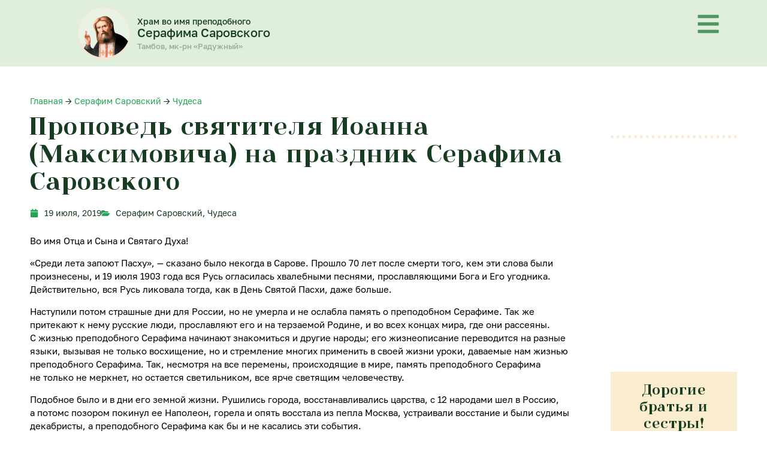

--- FILE ---
content_type: text/html; charset=UTF-8
request_url: https://serafim-tambov.ru/propoved-svjatitelja-ioanna-maksimov/
body_size: 35383
content:
 <meta name="theme-color" content="#5a7f4c"> <!DOCTYPE html>
<html lang="ru-RU">
<head>
<meta charset="UTF-8">
<meta name="viewport" content="width=device-width, initial-scale=1">
	<link rel="profile" href="https://gmpg.org/xfn/11"> 
	<meta name='robots' content='index, follow, max-image-preview:large, max-snippet:-1, max-video-preview:-1' />
  
	<!-- This site is optimized with the Yoast SEO plugin v26.7 - https://yoast.com/wordpress/plugins/seo/ -->
	<title>Проповедь святителя Иоанна (Максимовича) на праздник Серафима Саровского - Храм во имя преподобного Серафима Саровского</title>
<link data-rocket-prefetch href="https://mc.yandex.ru" rel="dns-prefetch">
<link data-rocket-prefetch href="https://www.google-analytics.com" rel="dns-prefetch">
<link data-rocket-prefetch href="https://www.googletagmanager.com" rel="dns-prefetch">
<link data-rocket-prefetch href="https://top-fwz1.mail.ru" rel="dns-prefetch">
<link data-rocket-prefetch href="https://privacy-cs.mail.ru" rel="dns-prefetch"><link rel="preload" data-rocket-preload as="image" href="https://serafim-tambov.ru/wp-content/uploads/2021/10/dim202421.jpg" fetchpriority="high">
	<meta name="description" content="- Проповедь святителя Иоанна (Максимовича) на праздник Серафима Саровского" />
	<link rel="canonical" href="https://serafim-tambov.ru/propoved-svjatitelja-ioanna-maksimov/" />
	<meta property="og:locale" content="ru_RU" />
	<meta property="og:type" content="article" />
	<meta property="og:title" content="Проповедь святителя Иоанна (Максимовича) на праздник Серафима Саровского - Храм во имя преподобного Серафима Саровского" />
	<meta property="og:description" content="- Проповедь святителя Иоанна (Максимовича) на праздник Серафима Саровского" />
	<meta property="og:url" content="https://serafim-tambov.ru/propoved-svjatitelja-ioanna-maksimov/" />
	<meta property="og:site_name" content="Храм во имя преподобного Серафима Саровского" />
	<meta property="article:published_time" content="2019-07-19T15:06:32+00:00" />
	<meta name="author" content="admin" />
	<script type="application/ld+json" class="yoast-schema-graph">{"@context":"https://schema.org","@graph":[{"@type":"Article","@id":"https://serafim-tambov.ru/propoved-svjatitelja-ioanna-maksimov/#article","isPartOf":{"@id":"https://serafim-tambov.ru/propoved-svjatitelja-ioanna-maksimov/"},"author":{"name":"admin","@id":"https://serafim-tambov.ru/#/schema/person/3c88c0bbf47b910107c5dea29fefa950"},"headline":"Проповедь святителя Иоанна (Максимовича) на праздник Серафима Саровского","datePublished":"2019-07-19T15:06:32+00:00","mainEntityOfPage":{"@id":"https://serafim-tambov.ru/propoved-svjatitelja-ioanna-maksimov/"},"wordCount":626,"publisher":{"@id":"https://serafim-tambov.ru/#organization"},"articleSection":["Серафим Саровский","Чудеса"],"inLanguage":"ru-RU"},{"@type":"WebPage","@id":"https://serafim-tambov.ru/propoved-svjatitelja-ioanna-maksimov/","url":"https://serafim-tambov.ru/propoved-svjatitelja-ioanna-maksimov/","name":"Проповедь святителя Иоанна (Максимовича) на праздник Серафима Саровского - Храм во имя преподобного Серафима Саровского","isPartOf":{"@id":"https://serafim-tambov.ru/#website"},"datePublished":"2019-07-19T15:06:32+00:00","description":"- Проповедь святителя Иоанна (Максимовича) на праздник Серафима Саровского","breadcrumb":{"@id":"https://serafim-tambov.ru/propoved-svjatitelja-ioanna-maksimov/#breadcrumb"},"inLanguage":"ru-RU","potentialAction":[{"@type":"ReadAction","target":["https://serafim-tambov.ru/propoved-svjatitelja-ioanna-maksimov/"]}]},{"@type":"BreadcrumbList","@id":"https://serafim-tambov.ru/propoved-svjatitelja-ioanna-maksimov/#breadcrumb","itemListElement":[{"@type":"ListItem","position":1,"name":"Главная","item":"https://serafim-tambov.ru/"},{"@type":"ListItem","position":2,"name":"Серафим Саровский","item":"https://serafim-tambov.ru/category/serafim-sarovskij/"},{"@type":"ListItem","position":3,"name":"Чудеса","item":"https://serafim-tambov.ru/category/serafim-sarovskij/chudesa/"},{"@type":"ListItem","position":4,"name":"Проповедь святителя Иоанна (Максимовича) на праздник Серафима Саровского"}]},{"@type":"WebSite","@id":"https://serafim-tambov.ru/#website","url":"https://serafim-tambov.ru/","name":"Храм во имя преподобного Серафима Саровского","description":"Официальный сайт храма во имя преподобного Серафима Саровского города Тамбова","publisher":{"@id":"https://serafim-tambov.ru/#organization"},"potentialAction":[{"@type":"SearchAction","target":{"@type":"EntryPoint","urlTemplate":"https://serafim-tambov.ru/?s={search_term_string}"},"query-input":{"@type":"PropertyValueSpecification","valueRequired":true,"valueName":"search_term_string"}}],"inLanguage":"ru-RU"},{"@type":"Organization","@id":"https://serafim-tambov.ru/#organization","name":"Храм во имя преподобного Серафима Саровского","url":"https://serafim-tambov.ru/","logo":{"@type":"ImageObject","inLanguage":"ru-RU","@id":"https://serafim-tambov.ru/#/schema/logo/image/","url":"https://serafim-tambov.ru/wp-content/uploads/2022/09/13_result.jpg","contentUrl":"https://serafim-tambov.ru/wp-content/uploads/2022/09/13_result.jpg","width":1000,"height":750,"caption":"Храм во имя преподобного Серафима Саровского"},"image":{"@id":"https://serafim-tambov.ru/#/schema/logo/image/"}},{"@type":"Person","@id":"https://serafim-tambov.ru/#/schema/person/3c88c0bbf47b910107c5dea29fefa950","name":"admin","image":{"@type":"ImageObject","inLanguage":"ru-RU","@id":"https://serafim-tambov.ru/#/schema/person/image/","url":"https://secure.gravatar.com/avatar/ec6b5b72e8778d2817a04b3534225e6db66be5b6f22fe0be41af0b0014951357?s=96&d=mm&r=g","contentUrl":"https://secure.gravatar.com/avatar/ec6b5b72e8778d2817a04b3534225e6db66be5b6f22fe0be41af0b0014951357?s=96&d=mm&r=g","caption":"admin"},"sameAs":["https://x.com/admin"]}]}</script>
	<!-- / Yoast SEO plugin. -->


<link rel='dns-prefetch' href='//serafim-tambov.ru' />
<link rel='dns-prefetch' href='//www.googletagmanager.com' />
<link rel="alternate" type="application/rss+xml" title="Храм во имя преподобного Серафима Саровского &raquo; Лента" href="https://serafim-tambov.ru/feed/" />
<link rel="alternate" type="application/rss+xml" title="Храм во имя преподобного Серафима Саровского &raquo; Лента комментариев" href="https://serafim-tambov.ru/comments/feed/" />
<link rel="alternate" title="oEmbed (JSON)" type="application/json+oembed" href="https://serafim-tambov.ru/wp-json/oembed/1.0/embed?url=https%3A%2F%2Fserafim-tambov.ru%2Fpropoved-svjatitelja-ioanna-maksimov%2F" />
<link rel="alternate" title="oEmbed (XML)" type="text/xml+oembed" href="https://serafim-tambov.ru/wp-json/oembed/1.0/embed?url=https%3A%2F%2Fserafim-tambov.ru%2Fpropoved-svjatitelja-ioanna-maksimov%2F&#038;format=xml" />
<style id='wp-img-auto-sizes-contain-inline-css'>
img:is([sizes=auto i],[sizes^="auto," i]){contain-intrinsic-size:3000px 1500px}
/*# sourceURL=wp-img-auto-sizes-contain-inline-css */
</style>
<link rel='stylesheet' id='astra-theme-css-css' href='https://serafim-tambov.ru/wp-content/themes/astra/assets/css/minified/style.min.css?ver=4.12.0' media='all' />
<style id='astra-theme-css-inline-css'>
.ast-no-sidebar .entry-content .alignfull {margin-left: calc( -50vw + 50%);margin-right: calc( -50vw + 50%);max-width: 100vw;width: 100vw;}.ast-no-sidebar .entry-content .alignwide {margin-left: calc(-41vw + 50%);margin-right: calc(-41vw + 50%);max-width: unset;width: unset;}.ast-no-sidebar .entry-content .alignfull .alignfull,.ast-no-sidebar .entry-content .alignfull .alignwide,.ast-no-sidebar .entry-content .alignwide .alignfull,.ast-no-sidebar .entry-content .alignwide .alignwide,.ast-no-sidebar .entry-content .wp-block-column .alignfull,.ast-no-sidebar .entry-content .wp-block-column .alignwide{width: 100%;margin-left: auto;margin-right: auto;}.wp-block-gallery,.blocks-gallery-grid {margin: 0;}.wp-block-separator {max-width: 100px;}.wp-block-separator.is-style-wide,.wp-block-separator.is-style-dots {max-width: none;}.entry-content .has-2-columns .wp-block-column:first-child {padding-right: 10px;}.entry-content .has-2-columns .wp-block-column:last-child {padding-left: 10px;}@media (max-width: 782px) {.entry-content .wp-block-columns .wp-block-column {flex-basis: 100%;}.entry-content .has-2-columns .wp-block-column:first-child {padding-right: 0;}.entry-content .has-2-columns .wp-block-column:last-child {padding-left: 0;}}body .entry-content .wp-block-latest-posts {margin-left: 0;}body .entry-content .wp-block-latest-posts li {list-style: none;}.ast-no-sidebar .ast-container .entry-content .wp-block-latest-posts {margin-left: 0;}.ast-header-break-point .entry-content .alignwide {margin-left: auto;margin-right: auto;}.entry-content .blocks-gallery-item img {margin-bottom: auto;}.wp-block-pullquote {border-top: 4px solid #555d66;border-bottom: 4px solid #555d66;color: #40464d;}:root{--ast-post-nav-space:0;--ast-container-default-xlg-padding:6.67em;--ast-container-default-lg-padding:5.67em;--ast-container-default-slg-padding:4.34em;--ast-container-default-md-padding:3.34em;--ast-container-default-sm-padding:6.67em;--ast-container-default-xs-padding:2.4em;--ast-container-default-xxs-padding:1.4em;--ast-code-block-background:#EEEEEE;--ast-comment-inputs-background:#FAFAFA;--ast-normal-container-width:1200px;--ast-narrow-container-width:750px;--ast-blog-title-font-weight:normal;--ast-blog-meta-weight:inherit;--ast-global-color-primary:var(--ast-global-color-5);--ast-global-color-secondary:var(--ast-global-color-4);--ast-global-color-alternate-background:var(--ast-global-color-7);--ast-global-color-subtle-background:var(--ast-global-color-6);--ast-bg-style-guide:var( --ast-global-color-secondary,--ast-global-color-5 );--ast-shadow-style-guide:0px 0px 4px 0 #00000057;--ast-global-dark-bg-style:#fff;--ast-global-dark-lfs:#fbfbfb;--ast-widget-bg-color:#fafafa;--ast-wc-container-head-bg-color:#fbfbfb;--ast-title-layout-bg:#eeeeee;--ast-search-border-color:#e7e7e7;--ast-lifter-hover-bg:#e6e6e6;--ast-gallery-block-color:#000;--srfm-color-input-label:var(--ast-global-color-2);}html{font-size:87.5%;}a,.page-title{color:#53b26c;}a:hover,a:focus{color:var(--ast-global-color-1);}body,button,input,select,textarea,.ast-button,.ast-custom-button{font-family:-apple-system,BlinkMacSystemFont,Segoe UI,Roboto,Oxygen-Sans,Ubuntu,Cantarell,Helvetica Neue,sans-serif;font-weight:500;font-size:14px;font-size:1rem;line-height:var(--ast-body-line-height,1.4);}blockquote{color:var(--ast-global-color-3);}.ast-site-identity .site-title a{color:var(--ast-global-color-2);}.site-title{font-size:35px;font-size:2.5rem;display:block;}.site-header .site-description{font-size:15px;font-size:1.0714285714286rem;display:none;}.entry-title{font-size:30px;font-size:2.1428571428571rem;}.archive .ast-article-post .ast-article-inner,.blog .ast-article-post .ast-article-inner,.archive .ast-article-post .ast-article-inner:hover,.blog .ast-article-post .ast-article-inner:hover{overflow:hidden;}h1,.entry-content :where(h1){font-size:48px;font-size:3.4285714285714rem;line-height:1.4em;}h2,.entry-content :where(h2){font-size:42px;font-size:3rem;line-height:1.3em;}h3,.entry-content :where(h3){font-size:30px;font-size:2.1428571428571rem;line-height:1.3em;}h4,.entry-content :where(h4){font-size:24px;font-size:1.7142857142857rem;line-height:1.2em;}h5,.entry-content :where(h5){font-size:20px;font-size:1.4285714285714rem;line-height:1.2em;}h6,.entry-content :where(h6){font-size:16px;font-size:1.1428571428571rem;line-height:1.25em;}::selection{background-color:var(--ast-global-color-0);color:#ffffff;}body,h1,h2,h3,h4,h5,h6,.entry-title a,.entry-content :where(h1,h2,h3,h4,h5,h6){color:var(--ast-global-color-3);}.tagcloud a:hover,.tagcloud a:focus,.tagcloud a.current-item{color:#000000;border-color:#53b26c;background-color:#53b26c;}input:focus,input[type="text"]:focus,input[type="email"]:focus,input[type="url"]:focus,input[type="password"]:focus,input[type="reset"]:focus,input[type="search"]:focus,textarea:focus{border-color:#53b26c;}input[type="radio"]:checked,input[type=reset],input[type="checkbox"]:checked,input[type="checkbox"]:hover:checked,input[type="checkbox"]:focus:checked,input[type=range]::-webkit-slider-thumb{border-color:#53b26c;background-color:#53b26c;box-shadow:none;}.site-footer a:hover + .post-count,.site-footer a:focus + .post-count{background:#53b26c;border-color:#53b26c;}.single .nav-links .nav-previous,.single .nav-links .nav-next{color:#53b26c;}.entry-meta,.entry-meta *{line-height:1.45;color:#53b26c;}.entry-meta a:not(.ast-button):hover,.entry-meta a:not(.ast-button):hover *,.entry-meta a:not(.ast-button):focus,.entry-meta a:not(.ast-button):focus *,.page-links > .page-link,.page-links .page-link:hover,.post-navigation a:hover{color:var(--ast-global-color-1);}#cat option,.secondary .calendar_wrap thead a,.secondary .calendar_wrap thead a:visited{color:#53b26c;}.secondary .calendar_wrap #today,.ast-progress-val span{background:#53b26c;}.secondary a:hover + .post-count,.secondary a:focus + .post-count{background:#53b26c;border-color:#53b26c;}.calendar_wrap #today > a{color:#000000;}.page-links .page-link,.single .post-navigation a{color:#53b26c;}.ast-search-menu-icon .search-form button.search-submit{padding:0 4px;}.ast-search-menu-icon form.search-form{padding-right:0;}.ast-header-search .ast-search-menu-icon.ast-dropdown-active .search-form,.ast-header-search .ast-search-menu-icon.ast-dropdown-active .search-field:focus{transition:all 0.2s;}.search-form input.search-field:focus{outline:none;}.widget-title,.widget .wp-block-heading{font-size:20px;font-size:1.4285714285714rem;color:var(--ast-global-color-3);}.ast-search-menu-icon.slide-search a:focus-visible:focus-visible,.astra-search-icon:focus-visible,#close:focus-visible,a:focus-visible,.ast-menu-toggle:focus-visible,.site .skip-link:focus-visible,.wp-block-loginout input:focus-visible,.wp-block-search.wp-block-search__button-inside .wp-block-search__inside-wrapper,.ast-header-navigation-arrow:focus-visible,.ast-orders-table__row .ast-orders-table__cell:focus-visible,a#ast-apply-coupon:focus-visible,#ast-apply-coupon:focus-visible,#close:focus-visible,.button.search-submit:focus-visible,#search_submit:focus,.normal-search:focus-visible,.ast-header-account-wrap:focus-visible,.astra-cart-drawer-close:focus,.ast-single-variation:focus,.ast-button:focus,.ast-builder-button-wrap:has(.ast-custom-button-link:focus),.ast-builder-button-wrap .ast-custom-button-link:focus{outline-style:dotted;outline-color:inherit;outline-width:thin;}input:focus,input[type="text"]:focus,input[type="email"]:focus,input[type="url"]:focus,input[type="password"]:focus,input[type="reset"]:focus,input[type="search"]:focus,input[type="number"]:focus,textarea:focus,.wp-block-search__input:focus,[data-section="section-header-mobile-trigger"] .ast-button-wrap .ast-mobile-menu-trigger-minimal:focus,.ast-mobile-popup-drawer.active .menu-toggle-close:focus,#ast-scroll-top:focus,#coupon_code:focus,#ast-coupon-code:focus{border-style:dotted;border-color:inherit;border-width:thin;}input{outline:none;}.main-header-menu .menu-link,.ast-header-custom-item a{color:var(--ast-global-color-3);}.main-header-menu .menu-item:hover > .menu-link,.main-header-menu .menu-item:hover > .ast-menu-toggle,.main-header-menu .ast-masthead-custom-menu-items a:hover,.main-header-menu .menu-item.focus > .menu-link,.main-header-menu .menu-item.focus > .ast-menu-toggle,.main-header-menu .current-menu-item > .menu-link,.main-header-menu .current-menu-ancestor > .menu-link,.main-header-menu .current-menu-item > .ast-menu-toggle,.main-header-menu .current-menu-ancestor > .ast-menu-toggle{color:#53b26c;}.header-main-layout-3 .ast-main-header-bar-alignment{margin-right:auto;}.header-main-layout-2 .site-header-section-left .ast-site-identity{text-align:left;}body .ast-oembed-container *{position:absolute;top:0;width:100%;height:100%;left:0;}body .wp-block-embed-pocket-casts .ast-oembed-container *{position:unset;}.ast-header-break-point .ast-mobile-menu-buttons-minimal.menu-toggle{background:transparent;color:var(--ast-global-color-0);}.ast-header-break-point .ast-mobile-menu-buttons-outline.menu-toggle{background:transparent;border:1px solid var(--ast-global-color-0);color:var(--ast-global-color-0);}.ast-header-break-point .ast-mobile-menu-buttons-fill.menu-toggle{background:var(--ast-global-color-0);}.ast-single-post-featured-section + article {margin-top: 2em;}.site-content .ast-single-post-featured-section img {width: 100%;overflow: hidden;object-fit: cover;}.site > .ast-single-related-posts-container {margin-top: 0;}@media (min-width: 769px) {.ast-desktop .ast-container--narrow {max-width: var(--ast-narrow-container-width);margin: 0 auto;}}.ast-page-builder-template .hentry {margin: 0;}.ast-page-builder-template .site-content > .ast-container {max-width: 100%;padding: 0;}.ast-page-builder-template .site .site-content #primary {padding: 0;margin: 0;}.ast-page-builder-template .no-results {text-align: center;margin: 4em auto;}.ast-page-builder-template .ast-pagination {padding: 2em;}.ast-page-builder-template .entry-header.ast-no-title.ast-no-thumbnail {margin-top: 0;}.ast-page-builder-template .entry-header.ast-header-without-markup {margin-top: 0;margin-bottom: 0;}.ast-page-builder-template .entry-header.ast-no-title.ast-no-meta {margin-bottom: 0;}.ast-page-builder-template.single .post-navigation {padding-bottom: 2em;}.ast-page-builder-template.single-post .site-content > .ast-container {max-width: 100%;}.ast-page-builder-template .entry-header {margin-top: 4em;margin-left: auto;margin-right: auto;padding-left: 20px;padding-right: 20px;}.single.ast-page-builder-template .entry-header {padding-left: 20px;padding-right: 20px;}.ast-page-builder-template .ast-archive-description {margin: 4em auto 0;padding-left: 20px;padding-right: 20px;}.ast-page-builder-template.ast-no-sidebar .entry-content .alignwide {margin-left: 0;margin-right: 0;}.footer-adv .footer-adv-overlay{border-top-style:solid;border-top-color:#7a7a7a;}@media( max-width: 420px ) {.single .nav-links .nav-previous,.single .nav-links .nav-next {width: 100%;text-align: center;}}.wp-block-buttons.aligncenter{justify-content:center;}@media (max-width:782px){.entry-content .wp-block-columns .wp-block-column{margin-left:0px;}}.wp-block-image.aligncenter{margin-left:auto;margin-right:auto;}.wp-block-table.aligncenter{margin-left:auto;margin-right:auto;}.wp-block-buttons .wp-block-button.is-style-outline .wp-block-button__link.wp-element-button,.ast-outline-button,.wp-block-uagb-buttons-child .uagb-buttons-repeater.ast-outline-button{border-top-width:2px;border-right-width:2px;border-bottom-width:2px;border-left-width:2px;font-family:inherit;font-weight:inherit;line-height:1em;}.wp-block-button .wp-block-button__link.wp-element-button.is-style-outline:not(.has-background),.wp-block-button.is-style-outline>.wp-block-button__link.wp-element-button:not(.has-background),.ast-outline-button{background-color:transparent;}.entry-content[data-ast-blocks-layout] > figure{margin-bottom:1em;}.elementor-widget-container .elementor-loop-container .e-loop-item[data-elementor-type="loop-item"]{width:100%;}@media (max-width:768px){.ast-left-sidebar #content > .ast-container{display:flex;flex-direction:column-reverse;width:100%;}.ast-separate-container .ast-article-post,.ast-separate-container .ast-article-single{padding:1.5em 2.14em;}.ast-author-box img.avatar{margin:20px 0 0 0;}}@media (min-width:769px){.ast-separate-container.ast-right-sidebar #primary,.ast-separate-container.ast-left-sidebar #primary{border:0;}.search-no-results.ast-separate-container #primary{margin-bottom:4em;}}.menu-toggle,button,.ast-button,.ast-custom-button,.button,input#submit,input[type="button"],input[type="submit"],input[type="reset"]{color:#ffffff;border-color:var(--ast-global-color-0);background-color:var(--ast-global-color-0);padding-top:10px;padding-right:40px;padding-bottom:10px;padding-left:40px;font-family:inherit;font-weight:inherit;}button:focus,.menu-toggle:hover,button:hover,.ast-button:hover,.ast-custom-button:hover .button:hover,.ast-custom-button:hover,input[type=reset]:hover,input[type=reset]:focus,input#submit:hover,input#submit:focus,input[type="button"]:hover,input[type="button"]:focus,input[type="submit"]:hover,input[type="submit"]:focus{color:#ffffff;background-color:var(--ast-global-color-1);border-color:var(--ast-global-color-1);}@media (max-width:768px){.ast-mobile-header-stack .main-header-bar .ast-search-menu-icon{display:inline-block;}.ast-header-break-point.ast-header-custom-item-outside .ast-mobile-header-stack .main-header-bar .ast-search-icon{margin:0;}.ast-comment-avatar-wrap img{max-width:2.5em;}.ast-comment-meta{padding:0 1.8888em 1.3333em;}.ast-separate-container .ast-comment-list li.depth-1{padding:1.5em 2.14em;}.ast-separate-container .comment-respond{padding:2em 2.14em;}}@media (min-width:544px){.ast-container{max-width:100%;}}@media (max-width:544px){.ast-separate-container .ast-article-post,.ast-separate-container .ast-article-single,.ast-separate-container .comments-title,.ast-separate-container .ast-archive-description{padding:1.5em 1em;}.ast-separate-container #content .ast-container{padding-left:0.54em;padding-right:0.54em;}.ast-separate-container .ast-comment-list .bypostauthor{padding:.5em;}.ast-search-menu-icon.ast-dropdown-active .search-field{width:170px;}.site-branding img,.site-header .site-logo-img .custom-logo-link img{max-width:100%;}} #ast-mobile-header .ast-site-header-cart-li a{pointer-events:none;}body,.ast-separate-container{background-image:none;}.ast-no-sidebar.ast-separate-container .entry-content .alignfull {margin-left: -6.67em;margin-right: -6.67em;width: auto;}@media (max-width: 1200px) {.ast-no-sidebar.ast-separate-container .entry-content .alignfull {margin-left: -2.4em;margin-right: -2.4em;}}@media (max-width: 768px) {.ast-no-sidebar.ast-separate-container .entry-content .alignfull {margin-left: -2.14em;margin-right: -2.14em;}}@media (max-width: 544px) {.ast-no-sidebar.ast-separate-container .entry-content .alignfull {margin-left: -1em;margin-right: -1em;}}.ast-no-sidebar.ast-separate-container .entry-content .alignwide {margin-left: -20px;margin-right: -20px;}.ast-no-sidebar.ast-separate-container .entry-content .wp-block-column .alignfull,.ast-no-sidebar.ast-separate-container .entry-content .wp-block-column .alignwide {margin-left: auto;margin-right: auto;width: 100%;}@media (max-width:768px){.site-title{display:block;}.site-header .site-description{display:none;}h1,.entry-content :where(h1){font-size:30px;}h2,.entry-content :where(h2){font-size:25px;}h3,.entry-content :where(h3){font-size:20px;}}@media (max-width:544px){.site-title{display:block;}.site-header .site-description{display:none;}h1,.entry-content :where(h1){font-size:30px;}h2,.entry-content :where(h2){font-size:25px;}h3,.entry-content :where(h3){font-size:20px;}}@media (max-width:768px){html{font-size:79.8%;}}@media (max-width:544px){html{font-size:79.8%;}}@media (min-width:769px){.ast-container{max-width:1240px;}}@font-face {font-family: "Astra";src: url(https://serafim-tambov.ru/wp-content/themes/astra/assets/fonts/astra.woff) format("woff"),url(https://serafim-tambov.ru/wp-content/themes/astra/assets/fonts/astra.ttf) format("truetype"),url(https://serafim-tambov.ru/wp-content/themes/astra/assets/fonts/astra.svg#astra) format("svg");font-weight: normal;font-style: normal;font-display: fallback;}@media (max-width:921px) {.main-header-bar .main-header-bar-navigation{display:none;}}.ast-desktop .main-header-menu.submenu-with-border .sub-menu,.ast-desktop .main-header-menu.submenu-with-border .astra-full-megamenu-wrapper{border-color:#eaeaea;}.ast-desktop .main-header-menu.submenu-with-border .sub-menu{border-top-width:1px;border-right-width:1px;border-left-width:1px;border-bottom-width:1px;border-style:solid;}.ast-desktop .main-header-menu.submenu-with-border .sub-menu .sub-menu{top:-1px;}.ast-desktop .main-header-menu.submenu-with-border .sub-menu .menu-link,.ast-desktop .main-header-menu.submenu-with-border .children .menu-link{border-bottom-width:1px;border-style:solid;border-color:#eaeaea;}@media (min-width:769px){.main-header-menu .sub-menu .menu-item.ast-left-align-sub-menu:hover > .sub-menu,.main-header-menu .sub-menu .menu-item.ast-left-align-sub-menu.focus > .sub-menu{margin-left:-2px;}}.ast-small-footer{border-top-style:solid;border-top-width:1px;border-top-color:#7a7a7a;}.ast-small-footer-wrap{text-align:center;}.site .comments-area{padding-bottom:3em;}.ast-header-break-point.ast-header-custom-item-inside .main-header-bar .main-header-bar-navigation .ast-search-icon {display: none;}.ast-header-break-point.ast-header-custom-item-inside .main-header-bar .ast-search-menu-icon .search-form {padding: 0;display: block;overflow: hidden;}.ast-header-break-point .ast-header-custom-item .widget:last-child {margin-bottom: 1em;}.ast-header-custom-item .widget {margin: 0.5em;display: inline-block;vertical-align: middle;}.ast-header-custom-item .widget p {margin-bottom: 0;}.ast-header-custom-item .widget li {width: auto;}.ast-header-custom-item-inside .button-custom-menu-item .menu-link {display: none;}.ast-header-custom-item-inside.ast-header-break-point .button-custom-menu-item .ast-custom-button-link {display: none;}.ast-header-custom-item-inside.ast-header-break-point .button-custom-menu-item .menu-link {display: block;}.ast-header-break-point.ast-header-custom-item-outside .main-header-bar .ast-search-icon {margin-right: 1em;}.ast-header-break-point.ast-header-custom-item-inside .main-header-bar .ast-search-menu-icon .search-field,.ast-header-break-point.ast-header-custom-item-inside .main-header-bar .ast-search-menu-icon.ast-inline-search .search-field {width: 100%;padding-right: 5.5em;}.ast-header-break-point.ast-header-custom-item-inside .main-header-bar .ast-search-menu-icon .search-submit {display: block;position: absolute;height: 100%;top: 0;right: 0;padding: 0 1em;border-radius: 0;}.ast-header-break-point .ast-header-custom-item .ast-masthead-custom-menu-items {padding-left: 20px;padding-right: 20px;margin-bottom: 1em;margin-top: 1em;}.ast-header-custom-item-inside.ast-header-break-point .button-custom-menu-item {padding-left: 0;padding-right: 0;margin-top: 0;margin-bottom: 0;}.astra-icon-down_arrow::after {content: "\e900";font-family: Astra;}.astra-icon-close::after {content: "\e5cd";font-family: Astra;}.astra-icon-drag_handle::after {content: "\e25d";font-family: Astra;}.astra-icon-format_align_justify::after {content: "\e235";font-family: Astra;}.astra-icon-menu::after {content: "\e5d2";font-family: Astra;}.astra-icon-reorder::after {content: "\e8fe";font-family: Astra;}.astra-icon-search::after {content: "\e8b6";font-family: Astra;}.astra-icon-zoom_in::after {content: "\e56b";font-family: Astra;}.astra-icon-check-circle::after {content: "\e901";font-family: Astra;}.astra-icon-shopping-cart::after {content: "\f07a";font-family: Astra;}.astra-icon-shopping-bag::after {content: "\f290";font-family: Astra;}.astra-icon-shopping-basket::after {content: "\f291";font-family: Astra;}.astra-icon-circle-o::after {content: "\e903";font-family: Astra;}.astra-icon-certificate::after {content: "\e902";font-family: Astra;}blockquote {padding: 1.2em;}:root .has-ast-global-color-0-color{color:var(--ast-global-color-0);}:root .has-ast-global-color-0-background-color{background-color:var(--ast-global-color-0);}:root .wp-block-button .has-ast-global-color-0-color{color:var(--ast-global-color-0);}:root .wp-block-button .has-ast-global-color-0-background-color{background-color:var(--ast-global-color-0);}:root .has-ast-global-color-1-color{color:var(--ast-global-color-1);}:root .has-ast-global-color-1-background-color{background-color:var(--ast-global-color-1);}:root .wp-block-button .has-ast-global-color-1-color{color:var(--ast-global-color-1);}:root .wp-block-button .has-ast-global-color-1-background-color{background-color:var(--ast-global-color-1);}:root .has-ast-global-color-2-color{color:var(--ast-global-color-2);}:root .has-ast-global-color-2-background-color{background-color:var(--ast-global-color-2);}:root .wp-block-button .has-ast-global-color-2-color{color:var(--ast-global-color-2);}:root .wp-block-button .has-ast-global-color-2-background-color{background-color:var(--ast-global-color-2);}:root .has-ast-global-color-3-color{color:var(--ast-global-color-3);}:root .has-ast-global-color-3-background-color{background-color:var(--ast-global-color-3);}:root .wp-block-button .has-ast-global-color-3-color{color:var(--ast-global-color-3);}:root .wp-block-button .has-ast-global-color-3-background-color{background-color:var(--ast-global-color-3);}:root .has-ast-global-color-4-color{color:var(--ast-global-color-4);}:root .has-ast-global-color-4-background-color{background-color:var(--ast-global-color-4);}:root .wp-block-button .has-ast-global-color-4-color{color:var(--ast-global-color-4);}:root .wp-block-button .has-ast-global-color-4-background-color{background-color:var(--ast-global-color-4);}:root .has-ast-global-color-5-color{color:var(--ast-global-color-5);}:root .has-ast-global-color-5-background-color{background-color:var(--ast-global-color-5);}:root .wp-block-button .has-ast-global-color-5-color{color:var(--ast-global-color-5);}:root .wp-block-button .has-ast-global-color-5-background-color{background-color:var(--ast-global-color-5);}:root .has-ast-global-color-6-color{color:var(--ast-global-color-6);}:root .has-ast-global-color-6-background-color{background-color:var(--ast-global-color-6);}:root .wp-block-button .has-ast-global-color-6-color{color:var(--ast-global-color-6);}:root .wp-block-button .has-ast-global-color-6-background-color{background-color:var(--ast-global-color-6);}:root .has-ast-global-color-7-color{color:var(--ast-global-color-7);}:root .has-ast-global-color-7-background-color{background-color:var(--ast-global-color-7);}:root .wp-block-button .has-ast-global-color-7-color{color:var(--ast-global-color-7);}:root .wp-block-button .has-ast-global-color-7-background-color{background-color:var(--ast-global-color-7);}:root .has-ast-global-color-8-color{color:var(--ast-global-color-8);}:root .has-ast-global-color-8-background-color{background-color:var(--ast-global-color-8);}:root .wp-block-button .has-ast-global-color-8-color{color:var(--ast-global-color-8);}:root .wp-block-button .has-ast-global-color-8-background-color{background-color:var(--ast-global-color-8);}:root{--ast-global-color-0:#0170B9;--ast-global-color-1:#3a3a3a;--ast-global-color-2:#3a3a3a;--ast-global-color-3:#4B4F58;--ast-global-color-4:#F5F5F5;--ast-global-color-5:#FFFFFF;--ast-global-color-6:#E5E5E5;--ast-global-color-7:#424242;--ast-global-color-8:#000000;}:root {--ast-border-color : #dddddd;}.ast-single-entry-banner {-js-display: flex;display: flex;flex-direction: column;justify-content: center;text-align: center;position: relative;background: var(--ast-title-layout-bg);}.ast-single-entry-banner[data-banner-layout="layout-1"] {max-width: 1200px;background: inherit;padding: 20px 0;}.ast-single-entry-banner[data-banner-width-type="custom"] {margin: 0 auto;width: 100%;}.ast-single-entry-banner + .site-content .entry-header {margin-bottom: 0;}.site .ast-author-avatar {--ast-author-avatar-size: ;}a.ast-underline-text {text-decoration: underline;}.ast-container > .ast-terms-link {position: relative;display: block;}a.ast-button.ast-badge-tax {padding: 4px 8px;border-radius: 3px;font-size: inherit;}header.entry-header{text-align:left;}header.entry-header > *:not(:last-child){margin-bottom:10px;}@media (max-width:768px){header.entry-header{text-align:left;}}@media (max-width:544px){header.entry-header{text-align:left;}}.ast-archive-entry-banner {-js-display: flex;display: flex;flex-direction: column;justify-content: center;text-align: center;position: relative;background: var(--ast-title-layout-bg);}.ast-archive-entry-banner[data-banner-width-type="custom"] {margin: 0 auto;width: 100%;}.ast-archive-entry-banner[data-banner-layout="layout-1"] {background: inherit;padding: 20px 0;text-align: left;}body.archive .ast-archive-description{max-width:1200px;width:100%;text-align:left;padding-top:3em;padding-right:3em;padding-bottom:3em;padding-left:3em;}body.archive .ast-archive-description .ast-archive-title,body.archive .ast-archive-description .ast-archive-title *{font-size:40px;font-size:2.8571428571429rem;text-transform:capitalize;}body.archive .ast-archive-description > *:not(:last-child){margin-bottom:10px;}@media (max-width:768px){body.archive .ast-archive-description{text-align:left;}}@media (max-width:544px){body.archive .ast-archive-description{text-align:left;}}.ast-breadcrumbs .trail-browse,.ast-breadcrumbs .trail-items,.ast-breadcrumbs .trail-items li{display:inline-block;margin:0;padding:0;border:none;background:inherit;text-indent:0;text-decoration:none;}.ast-breadcrumbs .trail-browse{font-size:inherit;font-style:inherit;font-weight:inherit;color:inherit;}.ast-breadcrumbs .trail-items{list-style:none;}.trail-items li::after{padding:0 0.3em;content:"\00bb";}.trail-items li:last-of-type::after{display:none;}h1,h2,h3,h4,h5,h6,.entry-content :where(h1,h2,h3,h4,h5,h6){color:var(--ast-global-color-2);}.elementor-posts-container [CLASS*="ast-width-"]{width:100%;}.elementor-template-full-width .ast-container{display:block;}.elementor-screen-only,.screen-reader-text,.screen-reader-text span,.ui-helper-hidden-accessible{top:0 !important;}@media (max-width:544px){.elementor-element .elementor-wc-products .woocommerce[class*="columns-"] ul.products li.product{width:auto;margin:0;}.elementor-element .woocommerce .woocommerce-result-count{float:none;}}.ast-header-break-point .main-header-bar{border-bottom-width:1px;}@media (min-width:769px){.main-header-bar{border-bottom-width:1px;}}.ast-flex{-webkit-align-content:center;-ms-flex-line-pack:center;align-content:center;-webkit-box-align:center;-webkit-align-items:center;-moz-box-align:center;-ms-flex-align:center;align-items:center;}.main-header-bar{padding:1em 0;}.ast-site-identity{padding:0;}.header-main-layout-1 .ast-flex.main-header-container, .header-main-layout-3 .ast-flex.main-header-container{-webkit-align-content:center;-ms-flex-line-pack:center;align-content:center;-webkit-box-align:center;-webkit-align-items:center;-moz-box-align:center;-ms-flex-align:center;align-items:center;}.header-main-layout-1 .ast-flex.main-header-container, .header-main-layout-3 .ast-flex.main-header-container{-webkit-align-content:center;-ms-flex-line-pack:center;align-content:center;-webkit-box-align:center;-webkit-align-items:center;-moz-box-align:center;-ms-flex-align:center;align-items:center;}.main-header-menu .sub-menu .menu-item.menu-item-has-children > .menu-link:after{position:absolute;right:1em;top:50%;transform:translate(0,-50%) rotate(270deg);}.ast-header-break-point .main-header-bar .main-header-bar-navigation .page_item_has_children > .ast-menu-toggle::before, .ast-header-break-point .main-header-bar .main-header-bar-navigation .menu-item-has-children > .ast-menu-toggle::before, .ast-mobile-popup-drawer .main-header-bar-navigation .menu-item-has-children>.ast-menu-toggle::before, .ast-header-break-point .ast-mobile-header-wrap .main-header-bar-navigation .menu-item-has-children > .ast-menu-toggle::before{font-weight:bold;content:"\e900";font-family:Astra;text-decoration:inherit;display:inline-block;}.ast-header-break-point .main-navigation ul.sub-menu .menu-item .menu-link:before{content:"\e900";font-family:Astra;font-size:.65em;text-decoration:inherit;display:inline-block;transform:translate(0, -2px) rotateZ(270deg);margin-right:5px;}.widget_search .search-form:after{font-family:Astra;font-size:1.2em;font-weight:normal;content:"\e8b6";position:absolute;top:50%;right:15px;transform:translate(0, -50%);}.astra-search-icon::before{content:"\e8b6";font-family:Astra;font-style:normal;font-weight:normal;text-decoration:inherit;text-align:center;-webkit-font-smoothing:antialiased;-moz-osx-font-smoothing:grayscale;z-index:3;}.main-header-bar .main-header-bar-navigation .page_item_has_children > a:after, .main-header-bar .main-header-bar-navigation .menu-item-has-children > a:after, .menu-item-has-children .ast-header-navigation-arrow:after{content:"\e900";display:inline-block;font-family:Astra;font-size:.6rem;font-weight:bold;text-rendering:auto;-webkit-font-smoothing:antialiased;-moz-osx-font-smoothing:grayscale;margin-left:10px;line-height:normal;}.menu-item-has-children .sub-menu .ast-header-navigation-arrow:after{margin-left:0;}.ast-mobile-popup-drawer .main-header-bar-navigation .ast-submenu-expanded>.ast-menu-toggle::before{transform:rotateX(180deg);}.ast-header-break-point .main-header-bar-navigation .menu-item-has-children > .menu-link:after{display:none;}@media (min-width:769px){.ast-builder-menu .main-navigation > ul > li:last-child a{margin-right:0;}}.ast-separate-container .ast-article-inner{background-color:transparent;background-image:none;}.ast-separate-container .ast-article-post{background-image:none;}@media (max-width:768px){.ast-separate-container .ast-article-post{background-color:var(--ast-global-color-5);}}@media (max-width:544px){.ast-separate-container .ast-article-post{background-color:var(--ast-global-color-5);}}.ast-separate-container .ast-article-single:not(.ast-related-post), .ast-separate-container .error-404, .ast-separate-container .no-results, .single.ast-separate-container  .ast-author-meta, .ast-separate-container .related-posts-title-wrapper, .ast-separate-container .comments-count-wrapper, .ast-box-layout.ast-plain-container .site-content, .ast-padded-layout.ast-plain-container .site-content, .ast-separate-container .ast-archive-description, .ast-separate-container .comments-area .comment-respond, .ast-separate-container .comments-area .ast-comment-list li, .ast-separate-container .comments-area .comments-title{background-image:none;}@media (max-width:768px){.ast-separate-container .ast-article-single:not(.ast-related-post), .ast-separate-container .error-404, .ast-separate-container .no-results, .single.ast-separate-container  .ast-author-meta, .ast-separate-container .related-posts-title-wrapper, .ast-separate-container .comments-count-wrapper, .ast-box-layout.ast-plain-container .site-content, .ast-padded-layout.ast-plain-container .site-content, .ast-separate-container .ast-archive-description{background-color:var(--ast-global-color-5);}}@media (max-width:544px){.ast-separate-container .ast-article-single:not(.ast-related-post), .ast-separate-container .error-404, .ast-separate-container .no-results, .single.ast-separate-container  .ast-author-meta, .ast-separate-container .related-posts-title-wrapper, .ast-separate-container .comments-count-wrapper, .ast-box-layout.ast-plain-container .site-content, .ast-padded-layout.ast-plain-container .site-content, .ast-separate-container .ast-archive-description{background-color:var(--ast-global-color-5);}}.ast-separate-container.ast-two-container #secondary .widget{background-image:none;}@media (max-width:768px){.ast-separate-container.ast-two-container #secondary .widget{background-color:var(--ast-global-color-5);}}@media (max-width:544px){.ast-separate-container.ast-two-container #secondary .widget{background-color:var(--ast-global-color-5);}}:root{--e-global-color-astglobalcolor0:#0170B9;--e-global-color-astglobalcolor1:#3a3a3a;--e-global-color-astglobalcolor2:#3a3a3a;--e-global-color-astglobalcolor3:#4B4F58;--e-global-color-astglobalcolor4:#F5F5F5;--e-global-color-astglobalcolor5:#FFFFFF;--e-global-color-astglobalcolor6:#E5E5E5;--e-global-color-astglobalcolor7:#424242;--e-global-color-astglobalcolor8:#000000;}
/*# sourceURL=astra-theme-css-inline-css */
</style>
<link data-minify="1" rel='stylesheet' id='font-awesome-5-all-css' href='https://serafim-tambov.ru/wp-content/cache/min/1/wp-content/plugins/elementor/assets/lib/font-awesome/css/all.min.css?ver=1768794759' media='all' />
<link rel='stylesheet' id='font-awesome-4-shim-css' href='https://serafim-tambov.ru/wp-content/plugins/elementor/assets/lib/font-awesome/css/v4-shims.min.css?ver=3.34.1' media='all' />
<style id='wp-emoji-styles-inline-css'>

	img.wp-smiley, img.emoji {
		display: inline !important;
		border: none !important;
		box-shadow: none !important;
		height: 1em !important;
		width: 1em !important;
		margin: 0 0.07em !important;
		vertical-align: -0.1em !important;
		background: none !important;
		padding: 0 !important;
	}
/*# sourceURL=wp-emoji-styles-inline-css */
</style>
<link rel='stylesheet' id='wp-block-library-css' href='https://serafim-tambov.ru/wp-includes/css/dist/block-library/style.min.css?ver=6.9' media='all' />
<style id='global-styles-inline-css'>
:root{--wp--preset--aspect-ratio--square: 1;--wp--preset--aspect-ratio--4-3: 4/3;--wp--preset--aspect-ratio--3-4: 3/4;--wp--preset--aspect-ratio--3-2: 3/2;--wp--preset--aspect-ratio--2-3: 2/3;--wp--preset--aspect-ratio--16-9: 16/9;--wp--preset--aspect-ratio--9-16: 9/16;--wp--preset--color--black: #000000;--wp--preset--color--cyan-bluish-gray: #abb8c3;--wp--preset--color--white: #ffffff;--wp--preset--color--pale-pink: #f78da7;--wp--preset--color--vivid-red: #cf2e2e;--wp--preset--color--luminous-vivid-orange: #ff6900;--wp--preset--color--luminous-vivid-amber: #fcb900;--wp--preset--color--light-green-cyan: #7bdcb5;--wp--preset--color--vivid-green-cyan: #00d084;--wp--preset--color--pale-cyan-blue: #8ed1fc;--wp--preset--color--vivid-cyan-blue: #0693e3;--wp--preset--color--vivid-purple: #9b51e0;--wp--preset--color--ast-global-color-0: var(--ast-global-color-0);--wp--preset--color--ast-global-color-1: var(--ast-global-color-1);--wp--preset--color--ast-global-color-2: var(--ast-global-color-2);--wp--preset--color--ast-global-color-3: var(--ast-global-color-3);--wp--preset--color--ast-global-color-4: var(--ast-global-color-4);--wp--preset--color--ast-global-color-5: var(--ast-global-color-5);--wp--preset--color--ast-global-color-6: var(--ast-global-color-6);--wp--preset--color--ast-global-color-7: var(--ast-global-color-7);--wp--preset--color--ast-global-color-8: var(--ast-global-color-8);--wp--preset--gradient--vivid-cyan-blue-to-vivid-purple: linear-gradient(135deg,rgb(6,147,227) 0%,rgb(155,81,224) 100%);--wp--preset--gradient--light-green-cyan-to-vivid-green-cyan: linear-gradient(135deg,rgb(122,220,180) 0%,rgb(0,208,130) 100%);--wp--preset--gradient--luminous-vivid-amber-to-luminous-vivid-orange: linear-gradient(135deg,rgb(252,185,0) 0%,rgb(255,105,0) 100%);--wp--preset--gradient--luminous-vivid-orange-to-vivid-red: linear-gradient(135deg,rgb(255,105,0) 0%,rgb(207,46,46) 100%);--wp--preset--gradient--very-light-gray-to-cyan-bluish-gray: linear-gradient(135deg,rgb(238,238,238) 0%,rgb(169,184,195) 100%);--wp--preset--gradient--cool-to-warm-spectrum: linear-gradient(135deg,rgb(74,234,220) 0%,rgb(151,120,209) 20%,rgb(207,42,186) 40%,rgb(238,44,130) 60%,rgb(251,105,98) 80%,rgb(254,248,76) 100%);--wp--preset--gradient--blush-light-purple: linear-gradient(135deg,rgb(255,206,236) 0%,rgb(152,150,240) 100%);--wp--preset--gradient--blush-bordeaux: linear-gradient(135deg,rgb(254,205,165) 0%,rgb(254,45,45) 50%,rgb(107,0,62) 100%);--wp--preset--gradient--luminous-dusk: linear-gradient(135deg,rgb(255,203,112) 0%,rgb(199,81,192) 50%,rgb(65,88,208) 100%);--wp--preset--gradient--pale-ocean: linear-gradient(135deg,rgb(255,245,203) 0%,rgb(182,227,212) 50%,rgb(51,167,181) 100%);--wp--preset--gradient--electric-grass: linear-gradient(135deg,rgb(202,248,128) 0%,rgb(113,206,126) 100%);--wp--preset--gradient--midnight: linear-gradient(135deg,rgb(2,3,129) 0%,rgb(40,116,252) 100%);--wp--preset--font-size--small: 13px;--wp--preset--font-size--medium: 20px;--wp--preset--font-size--large: 36px;--wp--preset--font-size--x-large: 42px;--wp--preset--spacing--20: 0.44rem;--wp--preset--spacing--30: 0.67rem;--wp--preset--spacing--40: 1rem;--wp--preset--spacing--50: 1.5rem;--wp--preset--spacing--60: 2.25rem;--wp--preset--spacing--70: 3.38rem;--wp--preset--spacing--80: 5.06rem;--wp--preset--shadow--natural: 6px 6px 9px rgba(0, 0, 0, 0.2);--wp--preset--shadow--deep: 12px 12px 50px rgba(0, 0, 0, 0.4);--wp--preset--shadow--sharp: 6px 6px 0px rgba(0, 0, 0, 0.2);--wp--preset--shadow--outlined: 6px 6px 0px -3px rgb(255, 255, 255), 6px 6px rgb(0, 0, 0);--wp--preset--shadow--crisp: 6px 6px 0px rgb(0, 0, 0);}:root { --wp--style--global--content-size: var(--wp--custom--ast-content-width-size);--wp--style--global--wide-size: var(--wp--custom--ast-wide-width-size); }:where(body) { margin: 0; }.wp-site-blocks > .alignleft { float: left; margin-right: 2em; }.wp-site-blocks > .alignright { float: right; margin-left: 2em; }.wp-site-blocks > .aligncenter { justify-content: center; margin-left: auto; margin-right: auto; }:where(.wp-site-blocks) > * { margin-block-start: 24px; margin-block-end: 0; }:where(.wp-site-blocks) > :first-child { margin-block-start: 0; }:where(.wp-site-blocks) > :last-child { margin-block-end: 0; }:root { --wp--style--block-gap: 24px; }:root :where(.is-layout-flow) > :first-child{margin-block-start: 0;}:root :where(.is-layout-flow) > :last-child{margin-block-end: 0;}:root :where(.is-layout-flow) > *{margin-block-start: 24px;margin-block-end: 0;}:root :where(.is-layout-constrained) > :first-child{margin-block-start: 0;}:root :where(.is-layout-constrained) > :last-child{margin-block-end: 0;}:root :where(.is-layout-constrained) > *{margin-block-start: 24px;margin-block-end: 0;}:root :where(.is-layout-flex){gap: 24px;}:root :where(.is-layout-grid){gap: 24px;}.is-layout-flow > .alignleft{float: left;margin-inline-start: 0;margin-inline-end: 2em;}.is-layout-flow > .alignright{float: right;margin-inline-start: 2em;margin-inline-end: 0;}.is-layout-flow > .aligncenter{margin-left: auto !important;margin-right: auto !important;}.is-layout-constrained > .alignleft{float: left;margin-inline-start: 0;margin-inline-end: 2em;}.is-layout-constrained > .alignright{float: right;margin-inline-start: 2em;margin-inline-end: 0;}.is-layout-constrained > .aligncenter{margin-left: auto !important;margin-right: auto !important;}.is-layout-constrained > :where(:not(.alignleft):not(.alignright):not(.alignfull)){max-width: var(--wp--style--global--content-size);margin-left: auto !important;margin-right: auto !important;}.is-layout-constrained > .alignwide{max-width: var(--wp--style--global--wide-size);}body .is-layout-flex{display: flex;}.is-layout-flex{flex-wrap: wrap;align-items: center;}.is-layout-flex > :is(*, div){margin: 0;}body .is-layout-grid{display: grid;}.is-layout-grid > :is(*, div){margin: 0;}body{padding-top: 0px;padding-right: 0px;padding-bottom: 0px;padding-left: 0px;}a:where(:not(.wp-element-button)){text-decoration: none;}:root :where(.wp-element-button, .wp-block-button__link){background-color: #32373c;border-width: 0;color: #fff;font-family: inherit;font-size: inherit;font-style: inherit;font-weight: inherit;letter-spacing: inherit;line-height: inherit;padding-top: calc(0.667em + 2px);padding-right: calc(1.333em + 2px);padding-bottom: calc(0.667em + 2px);padding-left: calc(1.333em + 2px);text-decoration: none;text-transform: inherit;}.has-black-color{color: var(--wp--preset--color--black) !important;}.has-cyan-bluish-gray-color{color: var(--wp--preset--color--cyan-bluish-gray) !important;}.has-white-color{color: var(--wp--preset--color--white) !important;}.has-pale-pink-color{color: var(--wp--preset--color--pale-pink) !important;}.has-vivid-red-color{color: var(--wp--preset--color--vivid-red) !important;}.has-luminous-vivid-orange-color{color: var(--wp--preset--color--luminous-vivid-orange) !important;}.has-luminous-vivid-amber-color{color: var(--wp--preset--color--luminous-vivid-amber) !important;}.has-light-green-cyan-color{color: var(--wp--preset--color--light-green-cyan) !important;}.has-vivid-green-cyan-color{color: var(--wp--preset--color--vivid-green-cyan) !important;}.has-pale-cyan-blue-color{color: var(--wp--preset--color--pale-cyan-blue) !important;}.has-vivid-cyan-blue-color{color: var(--wp--preset--color--vivid-cyan-blue) !important;}.has-vivid-purple-color{color: var(--wp--preset--color--vivid-purple) !important;}.has-ast-global-color-0-color{color: var(--wp--preset--color--ast-global-color-0) !important;}.has-ast-global-color-1-color{color: var(--wp--preset--color--ast-global-color-1) !important;}.has-ast-global-color-2-color{color: var(--wp--preset--color--ast-global-color-2) !important;}.has-ast-global-color-3-color{color: var(--wp--preset--color--ast-global-color-3) !important;}.has-ast-global-color-4-color{color: var(--wp--preset--color--ast-global-color-4) !important;}.has-ast-global-color-5-color{color: var(--wp--preset--color--ast-global-color-5) !important;}.has-ast-global-color-6-color{color: var(--wp--preset--color--ast-global-color-6) !important;}.has-ast-global-color-7-color{color: var(--wp--preset--color--ast-global-color-7) !important;}.has-ast-global-color-8-color{color: var(--wp--preset--color--ast-global-color-8) !important;}.has-black-background-color{background-color: var(--wp--preset--color--black) !important;}.has-cyan-bluish-gray-background-color{background-color: var(--wp--preset--color--cyan-bluish-gray) !important;}.has-white-background-color{background-color: var(--wp--preset--color--white) !important;}.has-pale-pink-background-color{background-color: var(--wp--preset--color--pale-pink) !important;}.has-vivid-red-background-color{background-color: var(--wp--preset--color--vivid-red) !important;}.has-luminous-vivid-orange-background-color{background-color: var(--wp--preset--color--luminous-vivid-orange) !important;}.has-luminous-vivid-amber-background-color{background-color: var(--wp--preset--color--luminous-vivid-amber) !important;}.has-light-green-cyan-background-color{background-color: var(--wp--preset--color--light-green-cyan) !important;}.has-vivid-green-cyan-background-color{background-color: var(--wp--preset--color--vivid-green-cyan) !important;}.has-pale-cyan-blue-background-color{background-color: var(--wp--preset--color--pale-cyan-blue) !important;}.has-vivid-cyan-blue-background-color{background-color: var(--wp--preset--color--vivid-cyan-blue) !important;}.has-vivid-purple-background-color{background-color: var(--wp--preset--color--vivid-purple) !important;}.has-ast-global-color-0-background-color{background-color: var(--wp--preset--color--ast-global-color-0) !important;}.has-ast-global-color-1-background-color{background-color: var(--wp--preset--color--ast-global-color-1) !important;}.has-ast-global-color-2-background-color{background-color: var(--wp--preset--color--ast-global-color-2) !important;}.has-ast-global-color-3-background-color{background-color: var(--wp--preset--color--ast-global-color-3) !important;}.has-ast-global-color-4-background-color{background-color: var(--wp--preset--color--ast-global-color-4) !important;}.has-ast-global-color-5-background-color{background-color: var(--wp--preset--color--ast-global-color-5) !important;}.has-ast-global-color-6-background-color{background-color: var(--wp--preset--color--ast-global-color-6) !important;}.has-ast-global-color-7-background-color{background-color: var(--wp--preset--color--ast-global-color-7) !important;}.has-ast-global-color-8-background-color{background-color: var(--wp--preset--color--ast-global-color-8) !important;}.has-black-border-color{border-color: var(--wp--preset--color--black) !important;}.has-cyan-bluish-gray-border-color{border-color: var(--wp--preset--color--cyan-bluish-gray) !important;}.has-white-border-color{border-color: var(--wp--preset--color--white) !important;}.has-pale-pink-border-color{border-color: var(--wp--preset--color--pale-pink) !important;}.has-vivid-red-border-color{border-color: var(--wp--preset--color--vivid-red) !important;}.has-luminous-vivid-orange-border-color{border-color: var(--wp--preset--color--luminous-vivid-orange) !important;}.has-luminous-vivid-amber-border-color{border-color: var(--wp--preset--color--luminous-vivid-amber) !important;}.has-light-green-cyan-border-color{border-color: var(--wp--preset--color--light-green-cyan) !important;}.has-vivid-green-cyan-border-color{border-color: var(--wp--preset--color--vivid-green-cyan) !important;}.has-pale-cyan-blue-border-color{border-color: var(--wp--preset--color--pale-cyan-blue) !important;}.has-vivid-cyan-blue-border-color{border-color: var(--wp--preset--color--vivid-cyan-blue) !important;}.has-vivid-purple-border-color{border-color: var(--wp--preset--color--vivid-purple) !important;}.has-ast-global-color-0-border-color{border-color: var(--wp--preset--color--ast-global-color-0) !important;}.has-ast-global-color-1-border-color{border-color: var(--wp--preset--color--ast-global-color-1) !important;}.has-ast-global-color-2-border-color{border-color: var(--wp--preset--color--ast-global-color-2) !important;}.has-ast-global-color-3-border-color{border-color: var(--wp--preset--color--ast-global-color-3) !important;}.has-ast-global-color-4-border-color{border-color: var(--wp--preset--color--ast-global-color-4) !important;}.has-ast-global-color-5-border-color{border-color: var(--wp--preset--color--ast-global-color-5) !important;}.has-ast-global-color-6-border-color{border-color: var(--wp--preset--color--ast-global-color-6) !important;}.has-ast-global-color-7-border-color{border-color: var(--wp--preset--color--ast-global-color-7) !important;}.has-ast-global-color-8-border-color{border-color: var(--wp--preset--color--ast-global-color-8) !important;}.has-vivid-cyan-blue-to-vivid-purple-gradient-background{background: var(--wp--preset--gradient--vivid-cyan-blue-to-vivid-purple) !important;}.has-light-green-cyan-to-vivid-green-cyan-gradient-background{background: var(--wp--preset--gradient--light-green-cyan-to-vivid-green-cyan) !important;}.has-luminous-vivid-amber-to-luminous-vivid-orange-gradient-background{background: var(--wp--preset--gradient--luminous-vivid-amber-to-luminous-vivid-orange) !important;}.has-luminous-vivid-orange-to-vivid-red-gradient-background{background: var(--wp--preset--gradient--luminous-vivid-orange-to-vivid-red) !important;}.has-very-light-gray-to-cyan-bluish-gray-gradient-background{background: var(--wp--preset--gradient--very-light-gray-to-cyan-bluish-gray) !important;}.has-cool-to-warm-spectrum-gradient-background{background: var(--wp--preset--gradient--cool-to-warm-spectrum) !important;}.has-blush-light-purple-gradient-background{background: var(--wp--preset--gradient--blush-light-purple) !important;}.has-blush-bordeaux-gradient-background{background: var(--wp--preset--gradient--blush-bordeaux) !important;}.has-luminous-dusk-gradient-background{background: var(--wp--preset--gradient--luminous-dusk) !important;}.has-pale-ocean-gradient-background{background: var(--wp--preset--gradient--pale-ocean) !important;}.has-electric-grass-gradient-background{background: var(--wp--preset--gradient--electric-grass) !important;}.has-midnight-gradient-background{background: var(--wp--preset--gradient--midnight) !important;}.has-small-font-size{font-size: var(--wp--preset--font-size--small) !important;}.has-medium-font-size{font-size: var(--wp--preset--font-size--medium) !important;}.has-large-font-size{font-size: var(--wp--preset--font-size--large) !important;}.has-x-large-font-size{font-size: var(--wp--preset--font-size--x-large) !important;}
:root :where(.wp-block-pullquote){font-size: 1.5em;line-height: 1.6;}
/*# sourceURL=global-styles-inline-css */
</style>
<link data-minify="1" rel='stylesheet' id='cute-alert-css' href='https://serafim-tambov.ru/wp-content/cache/min/1/wp-content/plugins/metform/public/assets/lib/cute-alert/style.css?ver=1768794759' media='all' />
<link data-minify="1" rel='stylesheet' id='text-editor-style-css' href='https://serafim-tambov.ru/wp-content/cache/min/1/wp-content/plugins/metform/public/assets/css/text-editor.css?ver=1768794759' media='all' />
<link rel='stylesheet' id='metform-pro-style-css' href='https://serafim-tambov.ru/wp-content/cache/background-css/1/serafim-tambov.ru/wp-content/plugins/metform-pro/public/assets/css/style.min.css?ver=3.9.6&wpr_t=1769599259' media='all' />
<link rel='stylesheet' id='elementor-frontend-css' href='https://serafim-tambov.ru/wp-content/uploads/elementor/css/custom-frontend.min.css?ver=1768458049' media='all' />
<link rel='stylesheet' id='widget-image-css' href='https://serafim-tambov.ru/wp-content/plugins/elementor/assets/css/widget-image.min.css?ver=3.34.1' media='all' />
<link rel='stylesheet' id='widget-heading-css' href='https://serafim-tambov.ru/wp-content/plugins/elementor/assets/css/widget-heading.min.css?ver=3.34.1' media='all' />
<link rel='stylesheet' id='widget-image-box-css' href='https://serafim-tambov.ru/wp-content/uploads/elementor/css/custom-widget-image-box.min.css?ver=1768458049' media='all' />
<link rel='stylesheet' id='widget-icon-box-css' href='https://serafim-tambov.ru/wp-content/uploads/elementor/css/custom-widget-icon-box.min.css?ver=1768458049' media='all' />
<link rel='stylesheet' id='e-animation-fadeInDown-css' href='https://serafim-tambov.ru/wp-content/plugins/elementor/assets/lib/animations/styles/fadeInDown.min.css?ver=3.34.1' media='all' />
<link rel='stylesheet' id='widget-author-box-css' href='https://serafim-tambov.ru/wp-content/plugins/elementor-pro/assets/css/widget-author-box.min.css?ver=3.34.0' media='all' />
<link rel='stylesheet' id='widget-social-icons-css' href='https://serafim-tambov.ru/wp-content/plugins/elementor/assets/css/widget-social-icons.min.css?ver=3.34.1' media='all' />
<link rel='stylesheet' id='e-apple-webkit-css' href='https://serafim-tambov.ru/wp-content/uploads/elementor/css/custom-apple-webkit.min.css?ver=1768458049' media='all' />
<link rel='stylesheet' id='widget-divider-css' href='https://serafim-tambov.ru/wp-content/plugins/elementor/assets/css/widget-divider.min.css?ver=3.34.1' media='all' />
<link rel='stylesheet' id='widget-spacer-css' href='https://serafim-tambov.ru/wp-content/plugins/elementor/assets/css/widget-spacer.min.css?ver=3.34.1' media='all' />
<link rel='stylesheet' id='widget-breadcrumbs-css' href='https://serafim-tambov.ru/wp-content/plugins/elementor-pro/assets/css/widget-breadcrumbs.min.css?ver=3.34.0' media='all' />
<link rel='stylesheet' id='widget-post-info-css' href='https://serafim-tambov.ru/wp-content/plugins/elementor-pro/assets/css/widget-post-info.min.css?ver=3.34.0' media='all' />
<link rel='stylesheet' id='widget-icon-list-css' href='https://serafim-tambov.ru/wp-content/uploads/elementor/css/custom-widget-icon-list.min.css?ver=1768458049' media='all' />
<link rel='stylesheet' id='elementor-post-5292-css' href='https://serafim-tambov.ru/wp-content/uploads/elementor/css/post-5292.css?ver=1768458050' media='all' />
<link rel='stylesheet' id='elementor-post-24251-css' href='https://serafim-tambov.ru/wp-content/uploads/elementor/css/post-24251.css?ver=1768458050' media='all' />
<link rel='stylesheet' id='elementor-post-24425-css' href='https://serafim-tambov.ru/wp-content/cache/background-css/1/serafim-tambov.ru/wp-content/uploads/elementor/css/post-24425.css?ver=1768458050&wpr_t=1769599259' media='all' />
<link rel='stylesheet' id='elementor-post-24256-css' href='https://serafim-tambov.ru/wp-content/uploads/elementor/css/post-24256.css?ver=1768458048' media='all' />
<script src="https://serafim-tambov.ru/wp-content/themes/astra/assets/js/minified/flexibility.min.js?ver=4.12.0" id="astra-flexibility-js" data-rocket-defer defer></script>
<script id="astra-flexibility-js-after">
typeof flexibility !== "undefined" && flexibility(document.documentElement);
//# sourceURL=astra-flexibility-js-after
</script>
<script src="https://serafim-tambov.ru/wp-content/plugins/elementor/assets/lib/font-awesome/js/v4-shims.min.js?ver=3.34.1" id="font-awesome-4-shim-js" data-rocket-defer defer></script>
<script src="https://serafim-tambov.ru/wp-includes/js/jquery/jquery.min.js?ver=3.7.1" id="jquery-core-js" data-rocket-defer defer></script>
<script src="https://serafim-tambov.ru/wp-includes/js/jquery/jquery-migrate.min.js?ver=3.4.1" id="jquery-migrate-js" data-rocket-defer defer></script>

<!-- Сниппет тегов Google (gtag.js), добавленный Site Kit -->
<!-- Сниппет Google Analytics добавлен с помощью Site Kit -->
<script src="https://www.googletagmanager.com/gtag/js?id=G-85R30BMPV2" id="google_gtagjs-js" async></script>
<script id="google_gtagjs-js-after">
window.dataLayer = window.dataLayer || [];function gtag(){dataLayer.push(arguments);}
gtag("set","linker",{"domains":["serafim-tambov.ru"]});
gtag("js", new Date());
gtag("set", "developer_id.dZTNiMT", true);
gtag("config", "G-85R30BMPV2");
//# sourceURL=google_gtagjs-js-after
</script>
<link rel="https://api.w.org/" href="https://serafim-tambov.ru/wp-json/" /><link rel="alternate" title="JSON" type="application/json" href="https://serafim-tambov.ru/wp-json/wp/v2/posts/1747" /><link rel="EditURI" type="application/rsd+xml" title="RSD" href="https://serafim-tambov.ru/xmlrpc.php?rsd" />
<meta name="generator" content="WordPress 6.9" />
<link rel='shortlink' href='https://serafim-tambov.ru/?p=1747' />
<meta name="generator" content="Site Kit by Google 1.170.0" />
                <script>
                    document.documentElement.classList.add("leyka-js");
                </script>
                <style>
                    :root {
                        --color-main: 		#1db318;
                        --color-main-dark: 	#1aa316;
                        --color-main-light: #acebaa;
                    }
                </style>

                <!-- Top.Mail.Ru counter -->
<script type="text/javascript">
var _tmr = window._tmr || (window._tmr = []);
_tmr.push({id: "3684140", type: "pageView", start: (new Date()).getTime()});
(function (d, w, id) {
  if (d.getElementById(id)) return;
  var ts = d.createElement("script"); ts.type = "text/javascript"; ts.async = true; ts.id = id;
  ts.src = "https://top-fwz1.mail.ru/js/code.js";
  var f = function () {var s = d.getElementsByTagName("script")[0]; s.parentNode.insertBefore(ts, s);};
  if (w.opera == "[object Opera]") { d.addEventListener("DOMContentLoaded", f, false); } else { f(); }
})(document, window, "tmr-code");
</script>
<noscript><div><img src="https://top-fwz1.mail.ru/counter?id=3684140;js=na" style="position:absolute;left:-9999px;" alt="Top.Mail.Ru" /></div></noscript>
<!-- /Top.Mail.Ru counter -->
			<style>
				.e-con.e-parent:nth-of-type(n+4):not(.e-lazyloaded):not(.e-no-lazyload),
				.e-con.e-parent:nth-of-type(n+4):not(.e-lazyloaded):not(.e-no-lazyload) * {
					background-image: none !important;
				}
				@media screen and (max-height: 1024px) {
					.e-con.e-parent:nth-of-type(n+3):not(.e-lazyloaded):not(.e-no-lazyload),
					.e-con.e-parent:nth-of-type(n+3):not(.e-lazyloaded):not(.e-no-lazyload) * {
						background-image: none !important;
					}
				}
				@media screen and (max-height: 640px) {
					.e-con.e-parent:nth-of-type(n+2):not(.e-lazyloaded):not(.e-no-lazyload),
					.e-con.e-parent:nth-of-type(n+2):not(.e-lazyloaded):not(.e-no-lazyload) * {
						background-image: none !important;
					}
				}
			</style>
			
<!-- Сниппет Google Tag Manager добавлен в Site Kit -->
<script>
			( function( w, d, s, l, i ) {
				w[l] = w[l] || [];
				w[l].push( {'gtm.start': new Date().getTime(), event: 'gtm.js'} );
				var f = d.getElementsByTagName( s )[0],
					j = d.createElement( s ), dl = l != 'dataLayer' ? '&l=' + l : '';
				j.async = true;
				j.src = 'https://www.googletagmanager.com/gtm.js?id=' + i + dl;
				f.parentNode.insertBefore( j, f );
			} )( window, document, 'script', 'dataLayer', 'GTM-MWZQW8D' );
			
</script>

<!-- Конечный сниппет Google Tag Manager, добавленный Site Kit -->
<link rel="icon" href="https://serafim-tambov.ru/wp-content/uploads/2019/08/Untitled-4.ico" sizes="32x32" />
<link rel="icon" href="https://serafim-tambov.ru/wp-content/uploads/2019/08/Untitled-4.ico" sizes="192x192" />
<link rel="apple-touch-icon" href="https://serafim-tambov.ru/wp-content/uploads/2019/08/Untitled-4.ico" />
<meta name="msapplication-TileImage" content="https://serafim-tambov.ru/wp-content/uploads/2019/08/Untitled-4.ico" />
<noscript><style id="rocket-lazyload-nojs-css">.rll-youtube-player, [data-lazy-src]{display:none !important;}</style></noscript><style id="wpr-lazyload-bg-container"></style><style id="wpr-lazyload-bg-exclusion"></style>
<noscript>
<style id="wpr-lazyload-bg-nostyle">.mf-credit-card-wrapper .mf-card-number-icon{--wpr-bg-dc9d0ae4-1baa-47d4-9840-efda00e98ad8: url('https://serafim-tambov.ru/wp-content/plugins/metform-pro/public/assets/img/credit-cards/card-custom.svg');}.mf-credit-card-wrapper .mf-card-number-icon.mf-card-number-icon-visa{--wpr-bg-a41f1112-7c21-4c31-8b05-0ed6f16bbebc: url('https://serafim-tambov.ru/wp-content/plugins/metform-pro/public/assets/img/credit-cards/card-visa.png');}.mf-credit-card-wrapper .mf-card-number-icon.mf-card-number-icon-amex{--wpr-bg-9a3fb4de-1363-4954-bf7a-a16e526518a9: url('https://serafim-tambov.ru/wp-content/plugins/metform-pro/public/assets/img/credit-cards/card-amex.png');}.mf-credit-card-wrapper .mf-card-number-icon.mf-card-number-icon-master{--wpr-bg-1e812979-e738-4b96-843e-b7566bcc1420: url('https://serafim-tambov.ru/wp-content/plugins/metform-pro/public/assets/img/credit-cards/card-master.svg');}.mf-credit-card-wrapper .mf-card-number-icon.mf-card-number-icon-discover{--wpr-bg-aaa3823a-1d75-4f40-8d4c-6619a2877f3b: url('https://serafim-tambov.ru/wp-content/plugins/metform-pro/public/assets/img/credit-cards/card-discover.png');}.elementor-24425 .elementor-element.elementor-element-6452c76::before, .elementor-24425 .elementor-element.elementor-element-6452c76 > .elementor-background-video-container::before, .elementor-24425 .elementor-element.elementor-element-6452c76 > .e-con-inner > .elementor-background-video-container::before, .elementor-24425 .elementor-element.elementor-element-6452c76 > .elementor-background-slideshow::before, .elementor-24425 .elementor-element.elementor-element-6452c76 > .e-con-inner > .elementor-background-slideshow::before, .elementor-24425 .elementor-element.elementor-element-6452c76 > .elementor-motion-effects-container > .elementor-motion-effects-layer::before{--wpr-bg-88160d32-109d-4330-8195-93e5824922f5: url('https://serafim-tambov.ru/wp-content/uploads/2021/06/depositphotos_1208368_s-2019.jpg');}</style>
</noscript>
<script type="application/javascript">const rocket_pairs = [{"selector":".mf-credit-card-wrapper .mf-card-number-icon","style":".mf-credit-card-wrapper .mf-card-number-icon{--wpr-bg-dc9d0ae4-1baa-47d4-9840-efda00e98ad8: url('https:\/\/serafim-tambov.ru\/wp-content\/plugins\/metform-pro\/public\/assets\/img\/credit-cards\/card-custom.svg');}","hash":"dc9d0ae4-1baa-47d4-9840-efda00e98ad8","url":"https:\/\/serafim-tambov.ru\/wp-content\/plugins\/metform-pro\/public\/assets\/img\/credit-cards\/card-custom.svg"},{"selector":".mf-credit-card-wrapper .mf-card-number-icon.mf-card-number-icon-visa","style":".mf-credit-card-wrapper .mf-card-number-icon.mf-card-number-icon-visa{--wpr-bg-a41f1112-7c21-4c31-8b05-0ed6f16bbebc: url('https:\/\/serafim-tambov.ru\/wp-content\/plugins\/metform-pro\/public\/assets\/img\/credit-cards\/card-visa.png');}","hash":"a41f1112-7c21-4c31-8b05-0ed6f16bbebc","url":"https:\/\/serafim-tambov.ru\/wp-content\/plugins\/metform-pro\/public\/assets\/img\/credit-cards\/card-visa.png"},{"selector":".mf-credit-card-wrapper .mf-card-number-icon.mf-card-number-icon-amex","style":".mf-credit-card-wrapper .mf-card-number-icon.mf-card-number-icon-amex{--wpr-bg-9a3fb4de-1363-4954-bf7a-a16e526518a9: url('https:\/\/serafim-tambov.ru\/wp-content\/plugins\/metform-pro\/public\/assets\/img\/credit-cards\/card-amex.png');}","hash":"9a3fb4de-1363-4954-bf7a-a16e526518a9","url":"https:\/\/serafim-tambov.ru\/wp-content\/plugins\/metform-pro\/public\/assets\/img\/credit-cards\/card-amex.png"},{"selector":".mf-credit-card-wrapper .mf-card-number-icon.mf-card-number-icon-master","style":".mf-credit-card-wrapper .mf-card-number-icon.mf-card-number-icon-master{--wpr-bg-1e812979-e738-4b96-843e-b7566bcc1420: url('https:\/\/serafim-tambov.ru\/wp-content\/plugins\/metform-pro\/public\/assets\/img\/credit-cards\/card-master.svg');}","hash":"1e812979-e738-4b96-843e-b7566bcc1420","url":"https:\/\/serafim-tambov.ru\/wp-content\/plugins\/metform-pro\/public\/assets\/img\/credit-cards\/card-master.svg"},{"selector":".mf-credit-card-wrapper .mf-card-number-icon.mf-card-number-icon-discover","style":".mf-credit-card-wrapper .mf-card-number-icon.mf-card-number-icon-discover{--wpr-bg-aaa3823a-1d75-4f40-8d4c-6619a2877f3b: url('https:\/\/serafim-tambov.ru\/wp-content\/plugins\/metform-pro\/public\/assets\/img\/credit-cards\/card-discover.png');}","hash":"aaa3823a-1d75-4f40-8d4c-6619a2877f3b","url":"https:\/\/serafim-tambov.ru\/wp-content\/plugins\/metform-pro\/public\/assets\/img\/credit-cards\/card-discover.png"},{"selector":".elementor-24425 .elementor-element.elementor-element-6452c76, .elementor-24425 .elementor-element.elementor-element-6452c76 > .elementor-background-video-container, .elementor-24425 .elementor-element.elementor-element-6452c76 > .e-con-inner > .elementor-background-video-container, .elementor-24425 .elementor-element.elementor-element-6452c76 > .elementor-background-slideshow, .elementor-24425 .elementor-element.elementor-element-6452c76 > .e-con-inner > .elementor-background-slideshow, .elementor-24425 .elementor-element.elementor-element-6452c76 > .elementor-motion-effects-container > .elementor-motion-effects-layer","style":".elementor-24425 .elementor-element.elementor-element-6452c76::before, .elementor-24425 .elementor-element.elementor-element-6452c76 > .elementor-background-video-container::before, .elementor-24425 .elementor-element.elementor-element-6452c76 > .e-con-inner > .elementor-background-video-container::before, .elementor-24425 .elementor-element.elementor-element-6452c76 > .elementor-background-slideshow::before, .elementor-24425 .elementor-element.elementor-element-6452c76 > .e-con-inner > .elementor-background-slideshow::before, .elementor-24425 .elementor-element.elementor-element-6452c76 > .elementor-motion-effects-container > .elementor-motion-effects-layer::before{--wpr-bg-88160d32-109d-4330-8195-93e5824922f5: url('https:\/\/serafim-tambov.ru\/wp-content\/uploads\/2021\/06\/depositphotos_1208368_s-2019.jpg');}","hash":"88160d32-109d-4330-8195-93e5824922f5","url":"https:\/\/serafim-tambov.ru\/wp-content\/uploads\/2021\/06\/depositphotos_1208368_s-2019.jpg"}]; const rocket_excluded_pairs = [];</script><meta name="generator" content="WP Rocket 3.20.3" data-wpr-features="wpr_lazyload_css_bg_img wpr_defer_js wpr_minify_js wpr_lazyload_images wpr_lazyload_iframes wpr_preconnect_external_domains wpr_oci wpr_image_dimensions wpr_minify_css wpr_preload_links wpr_desktop" /></head>

<body data-rsssl=1 itemtype='https://schema.org/Blog' itemscope='itemscope' class="wp-singular post-template-default single single-post postid-1747 single-format-standard wp-embed-responsive wp-theme-astra ast-desktop ast-page-builder-template ast-no-sidebar astra-4.12.0 ast-header-custom-item-inside group-blog ast-blog-single-style-1 ast-single-post ast-inherit-site-logo-transparent elementor-page-24256 ast-normal-title-enabled elementor-default elementor-kit-5292">
		<!-- Сниппет Google Tag Manager (noscript), добавленный Site Kit -->
		<noscript>
			<iframe src="https://www.googletagmanager.com/ns.html?id=GTM-MWZQW8D" height="0" width="0" style="display:none;visibility:hidden"></iframe>
		</noscript>
		<!-- Конечный сниппет Google Tag Manager (noscript), добавленный Site Kit -->
		
<a
	class="skip-link screen-reader-text"
	href="#content">
		Перейти к содержимому</a>

<div
class="hfeed site" id="page">
			<header  data-elementor-type="header" data-elementor-id="24251" class="elementor elementor-24251 elementor-location-header" data-elementor-post-type="elementor_library">
			<div class="elementor-element elementor-element-8509378 elementor-hidden-desktop e-flex e-con-boxed e-con e-parent" data-id="8509378" data-element_type="container" data-settings="{&quot;background_background&quot;:&quot;classic&quot;}">
					<div class="e-con-inner">
		<a class="elementor-element elementor-element-c9d8e43 e-con-full e-flex e-con e-child" data-id="c9d8e43" data-element_type="container" href="https://serafim-tambov.ru">
				<div class="elementor-element elementor-element-f4ae860 elementor-widget elementor-widget-image" data-id="f4ae860" data-element_type="widget" data-widget_type="image.default">
															<img fetchpriority="high" width="300" height="300" src="data:image/svg+xml,%3Csvg%20xmlns='http://www.w3.org/2000/svg'%20viewBox='0%200%20300%20300'%3E%3C/svg%3E" class="attachment-full size-full wp-image-82693" alt="" data-lazy-srcset="https://serafim-tambov.ru/wp-content/uploads/2021/07/logo24.png 300w, https://serafim-tambov.ru/wp-content/uploads/2021/07/logo24-200x200.png 200w" data-lazy-sizes="(max-width: 300px) 100vw, 300px" data-lazy-src="https://serafim-tambov.ru/wp-content/uploads/2021/07/logo24.png" /><noscript><img fetchpriority="high" width="300" height="300" src="https://serafim-tambov.ru/wp-content/uploads/2021/07/logo24.png" class="attachment-full size-full wp-image-82693" alt="" srcset="https://serafim-tambov.ru/wp-content/uploads/2021/07/logo24.png 300w, https://serafim-tambov.ru/wp-content/uploads/2021/07/logo24-200x200.png 200w" sizes="(max-width: 300px) 100vw, 300px" /></noscript>															</div>
		<div class="elementor-element elementor-element-55ec7d3 e-flex e-con-boxed e-con e-child" data-id="55ec7d3" data-element_type="container">
					<div class="e-con-inner">
				<div class="elementor-element elementor-element-57062f1 elementor-widget elementor-widget-heading" data-id="57062f1" data-element_type="widget" data-widget_type="heading.default">
					<h2 class="elementor-heading-title elementor-size-default">Храм во имя преподобного</h2>				</div>
				<div class="elementor-element elementor-element-da5f2fc elementor-widget elementor-widget-heading" data-id="da5f2fc" data-element_type="widget" data-widget_type="heading.default">
					<h2 class="elementor-heading-title elementor-size-default">Серафима Саровского</h2>				</div>
				<div class="elementor-element elementor-element-ed6d07a elementor-widget elementor-widget-heading" data-id="ed6d07a" data-element_type="widget" data-widget_type="heading.default">
					<div class="elementor-heading-title elementor-size-default">Тамбов, мк-рн «Радужный»</div>				</div>
					</div>
				</div>
				</a>
		<div class="elementor-element elementor-element-f5c6497 e-con-full e-flex e-con e-child" data-id="f5c6497" data-element_type="container">
				<div class="elementor-element elementor-element-088aa2f elementor-widget__width-auto elementor-widget-mobile__width-auto elementor-view-default elementor-widget elementor-widget-icon" data-id="088aa2f" data-element_type="widget" data-widget_type="icon.default">
							<div class="elementor-icon-wrapper">
			<a class="elementor-icon" href="#elementor-action%3Aaction%3Dpopup%3Aopen%26settings%3DeyJpZCI6IjI0NTkxIiwidG9nZ2xlIjpmYWxzZX0%3D">
			<svg aria-hidden="true" class="e-font-icon-svg e-fas-bars" viewBox="0 0 448 512" xmlns="http://www.w3.org/2000/svg"><path d="M16 132h416c8.837 0 16-7.163 16-16V76c0-8.837-7.163-16-16-16H16C7.163 60 0 67.163 0 76v40c0 8.837 7.163 16 16 16zm0 160h416c8.837 0 16-7.163 16-16v-40c0-8.837-7.163-16-16-16H16c-8.837 0-16 7.163-16 16v40c0 8.837 7.163 16 16 16zm0 160h416c8.837 0 16-7.163 16-16v-40c0-8.837-7.163-16-16-16H16c-8.837 0-16 7.163-16 16v40c0 8.837 7.163 16 16 16z"></path></svg>			</a>
		</div>
						</div>
				</div>
					</div>
				</div>
		<div class="elementor-element elementor-element-eb65487 elementor-hidden-tablet elementor-hidden-mobile e-flex e-con-boxed e-con e-parent" data-id="eb65487" data-element_type="container" data-settings="{&quot;background_background&quot;:&quot;classic&quot;}">
					<div class="e-con-inner">
		<div class="elementor-element elementor-element-8ab9f9d e-con-full e-flex e-con e-child" data-id="8ab9f9d" data-element_type="container">
				<div class="elementor-element elementor-element-d3fd9f6 elementor-widget__width-auto elementor-widget-mobile__width-auto elementor-widget elementor-widget-image" data-id="d3fd9f6" data-element_type="widget" data-widget_type="image.default">
																<a href="https://serafim-tambov.ru">
							<img width="65" height="61" src="https://serafim-tambov.ru/wp-content/uploads/2021/07/logo62.png" class="attachment-full size-full wp-image-28559" alt="" />								</a>
															</div>
				<div class="elementor-element elementor-element-28b386e elementor-vertical-align-middle elementor-widget__width-auto elementor-widget-mobile__width-auto elementor-widget elementor-widget-image-box" data-id="28b386e" data-element_type="widget" data-widget_type="image-box.default">
					<div class="elementor-image-box-wrapper"><div class="elementor-image-box-content"><div class="elementor-image-box-title">Храм во имя преподобного</div><p class="elementor-image-box-description"><a href="https://serafim-tambov.ru/" style="color:#183C22">Серафима Саровского</a></p></div></div>				</div>
				</div>
		<div class="elementor-element elementor-element-b48e4c9 e-con-full e-flex e-con e-child" data-id="b48e4c9" data-element_type="container">
				<div class="elementor-element elementor-element-b869ba4 elementor-position-inline-start elementor-widget__width-auto elementor-view-default elementor-mobile-position-block-start elementor-widget elementor-widget-icon-box" data-id="b869ba4" data-element_type="widget" data-widget_type="icon-box.default">
							<div class="elementor-icon-box-wrapper">

						<div class="elementor-icon-box-icon">
				<a href="https://yandex.ru/maps/-/CCUmIUCtSD" class="elementor-icon" tabindex="-1">
				<svg aria-hidden="true" class="e-font-icon-svg e-fas-map-marker-alt" viewBox="0 0 384 512" xmlns="http://www.w3.org/2000/svg"><path d="M172.268 501.67C26.97 291.031 0 269.413 0 192 0 85.961 85.961 0 192 0s192 85.961 192 192c0 77.413-26.97 99.031-172.268 309.67-9.535 13.774-29.93 13.773-39.464 0zM192 272c44.183 0 80-35.817 80-80s-35.817-80-80-80-80 35.817-80 80 35.817 80 80 80z"></path></svg>				</a>
			</div>
			
						<div class="elementor-icon-box-content">

				
									<p class="elementor-icon-box-description">
						<a href="https://serafim-tambov.ru/kontakty/"><font color="#183C22">г. Тамбов,  Мичуринская улица, 198</font></a>					</p>
				
			</div>
			
		</div>
						</div>
				<div class="elementor-element elementor-element-f0a1114 elementor-position-inline-start elementor-widget__width-auto elementor-view-default elementor-mobile-position-block-start elementor-widget elementor-widget-icon-box" data-id="f0a1114" data-element_type="widget" data-widget_type="icon-box.default">
							<div class="elementor-icon-box-wrapper">

						<div class="elementor-icon-box-icon">
				<a href="tel:+74752492632" class="elementor-icon" tabindex="-1">
				<svg aria-hidden="true" class="e-font-icon-svg e-fas-phone" viewBox="0 0 512 512" xmlns="http://www.w3.org/2000/svg"><path d="M493.4 24.6l-104-24c-11.3-2.6-22.9 3.3-27.5 13.9l-48 112c-4.2 9.8-1.4 21.3 6.9 28l60.6 49.6c-36 76.7-98.9 140.5-177.2 177.2l-49.6-60.6c-6.8-8.3-18.2-11.1-28-6.9l-112 48C3.9 366.5-2 378.1.6 389.4l24 104C27.1 504.2 36.7 512 48 512c256.1 0 464-207.5 464-464 0-11.2-7.7-20.9-18.6-23.4z"></path></svg>				</a>
			</div>
			
						<div class="elementor-icon-box-content">

				
									<p class="elementor-icon-box-description">
						<a href="tel:+74752492632"><font color="#183C22">+7 4752 49-26-32</font></a>

					</p>
				
			</div>
			
		</div>
						</div>
				</div>
		<div class="elementor-element elementor-element-3b35439 e-con-full e-flex e-con e-child" data-id="3b35439" data-element_type="container">
				<div class="elementor-element elementor-element-f1ff999 elementor-widget-mobile__width-auto elementor-widget__width-auto elementor-mobile-align-left elementor-invisible elementor-widget elementor-widget-button" data-id="f1ff999" data-element_type="widget" data-settings="{&quot;_animation&quot;:&quot;fadeInDown&quot;,&quot;_animation_delay&quot;:200}" data-widget_type="button.default">
										<a class="elementor-button elementor-button-link elementor-size-sm" href="https://serafim-tambov.ru/#donate">
						<span class="elementor-button-content-wrapper">
									<span class="elementor-button-text">Участвовать в строительстве</span>
					</span>
					</a>
								</div>
				<div class="elementor-element elementor-element-048db79 elementor-widget-mobile__width-auto elementor-widget__width-auto elementor-mobile-align-justify elementor-invisible elementor-widget elementor-widget-button" data-id="048db79" data-element_type="widget" data-settings="{&quot;_animation&quot;:&quot;fadeInDown&quot;,&quot;_animation_delay&quot;:300}" data-widget_type="button.default">
										<a class="elementor-button elementor-button-link elementor-size-sm" href="#elementor-action%3Aaction%3Dpopup%3Aopen%26settings%3DeyJpZCI6IjI0NTkxIiwidG9nZ2xlIjpmYWxzZX0%3D">
						<span class="elementor-button-content-wrapper">
						<span class="elementor-button-icon">
				<svg aria-hidden="true" class="e-font-icon-svg e-fas-bars" viewBox="0 0 448 512" xmlns="http://www.w3.org/2000/svg"><path d="M16 132h416c8.837 0 16-7.163 16-16V76c0-8.837-7.163-16-16-16H16C7.163 60 0 67.163 0 76v40c0 8.837 7.163 16 16 16zm0 160h416c8.837 0 16-7.163 16-16v-40c0-8.837-7.163-16-16-16H16c-8.837 0-16 7.163-16 16v40c0 8.837 7.163 16 16 16zm0 160h416c8.837 0 16-7.163 16-16v-40c0-8.837-7.163-16-16-16H16c-8.837 0-16 7.163-16 16v40c0 8.837 7.163 16 16 16z"></path></svg>			</span>
								</span>
					</a>
								</div>
				</div>
					</div>
				</div>
				</header>
			<div  id="content" class="site-content">
		<div  class="ast-container">
		

	<div id="primary" class="content-area primary">

		
					<main id="main" class="site-main">
						<div data-elementor-type="single-post" data-elementor-id="24256" class="elementor elementor-24256 elementor-location-single post-1747 post type-post status-publish format-standard hentry category-serafim-sarovskij category-chudesa ast-article-single" data-elementor-post-type="elementor_library">
					<section class="elementor-section elementor-top-section elementor-element elementor-element-46a566d elementor-section-boxed elementor-section-height-default elementor-section-height-default" data-id="46a566d" data-element_type="section">
						<div class="elementor-container elementor-column-gap-default">
					<div class="elementor-column elementor-col-50 elementor-top-column elementor-element elementor-element-3fab4af" data-id="3fab4af" data-element_type="column">
			<div class="elementor-widget-wrap elementor-element-populated">
						<div class="elementor-element elementor-element-9642b8e elementor-widget elementor-widget-spacer" data-id="9642b8e" data-element_type="widget" data-widget_type="spacer.default">
							<div class="elementor-spacer">
			<div class="elementor-spacer-inner"></div>
		</div>
						</div>
				<div class="elementor-element elementor-element-69d1120 elementor-align-left elementor-widget elementor-widget-breadcrumbs" data-id="69d1120" data-element_type="widget" data-widget_type="breadcrumbs.default">
					<div id="breadcrumbs"><span><span><a href="https://serafim-tambov.ru/">Главная</a></span> → <span><a href="https://serafim-tambov.ru/category/serafim-sarovskij/">Серафим Саровский</a></span> → <span><a href="https://serafim-tambov.ru/category/serafim-sarovskij/chudesa/">Чудеса</a></span></span></div>				</div>
				<div class="elementor-element elementor-element-815f191 elementor-widget elementor-widget-theme-post-title elementor-page-title elementor-widget-heading" data-id="815f191" data-element_type="widget" data-widget_type="theme-post-title.default">
					<h1 class="elementor-heading-title elementor-size-default">Проповедь святителя Иоанна (Максимовича) на праздник Серафима Саровского</h1>				</div>
				<div class="elementor-element elementor-element-f95ebdf elementor-widget elementor-widget-post-info" data-id="f95ebdf" data-element_type="widget" data-widget_type="post-info.default">
							<ul class="elementor-inline-items elementor-icon-list-items elementor-post-info">
								<li class="elementor-icon-list-item elementor-repeater-item-839a2e1 elementor-inline-item" itemprop="datePublished">
						<a href="https://serafim-tambov.ru/2019/07/19/">
											<span class="elementor-icon-list-icon">
								<svg aria-hidden="true" class="e-font-icon-svg e-fas-calendar" viewBox="0 0 448 512" xmlns="http://www.w3.org/2000/svg"><path d="M12 192h424c6.6 0 12 5.4 12 12v260c0 26.5-21.5 48-48 48H48c-26.5 0-48-21.5-48-48V204c0-6.6 5.4-12 12-12zm436-44v-36c0-26.5-21.5-48-48-48h-48V12c0-6.6-5.4-12-12-12h-40c-6.6 0-12 5.4-12 12v52H160V12c0-6.6-5.4-12-12-12h-40c-6.6 0-12 5.4-12 12v52H48C21.5 64 0 85.5 0 112v36c0 6.6 5.4 12 12 12h424c6.6 0 12-5.4 12-12z"></path></svg>							</span>
									<span class="elementor-icon-list-text elementor-post-info__item elementor-post-info__item--type-date">
										<time>19 июля, 2019</time>					</span>
									</a>
				</li>
				<li class="elementor-icon-list-item elementor-repeater-item-76e59c2 elementor-inline-item" itemprop="about">
										<span class="elementor-icon-list-icon">
								<svg aria-hidden="true" class="e-font-icon-svg e-fas-folder-open" viewBox="0 0 576 512" xmlns="http://www.w3.org/2000/svg"><path d="M572.694 292.093L500.27 416.248A63.997 63.997 0 0 1 444.989 448H45.025c-18.523 0-30.064-20.093-20.731-36.093l72.424-124.155A64 64 0 0 1 152 256h399.964c18.523 0 30.064 20.093 20.73 36.093zM152 224h328v-48c0-26.51-21.49-48-48-48H272l-64-64H48C21.49 64 0 85.49 0 112v278.046l69.077-118.418C86.214 242.25 117.989 224 152 224z"></path></svg>							</span>
									<span class="elementor-icon-list-text elementor-post-info__item elementor-post-info__item--type-terms">
										<span class="elementor-post-info__terms-list">
				<a href="https://serafim-tambov.ru/category/serafim-sarovskij/" class="elementor-post-info__terms-list-item">Серафим Саровский</a>, <a href="https://serafim-tambov.ru/category/serafim-sarovskij/chudesa/" class="elementor-post-info__terms-list-item">Чудеса</a>				</span>
					</span>
								</li>
				</ul>
						</div>
				<div class="elementor-element elementor-element-972c2af elementor-widget elementor-widget-theme-post-content" data-id="972c2af" data-element_type="widget" data-widget_type="theme-post-content.default">
					<p>Во имя Отца и Сына и Святаго Духа!</p>
<p>«Среди лета запоют Пасху», — сказано было некогда в Сарове. Прошло 70 лет после смерти того, кем эти слова были произнесены, и 19 июля 1903 года вся Русь огласилась хвалебными песнями, прославляющими Бога и Его угодника. Действительно, вся Русь ликовала тогда, как в День Святой Пасхи, даже больше.</p>
<p>Наступили потом страшные дни для России, но не умерла и не ослабла память о преподобном Серафиме. Так же притекают к нему русские люди, прославляют его и на терзаемой Родине, и во всех концах мира, где они рассеяны. С жизнью преподобного Серафима начинают знакомиться и другие народы; его жизнеописание переводится на разные языки, вызывая не только восхищение, но и стремление многих применить в своей жизни уроки, даваемые нам жизнью преподобного Серафима. Так, несмотря на все перемены, происходящие в мире, память преподобного Серафима не только не меркнет, но остается светильником, все ярче светящим человечеству.</p>
<p>Подобное было и в дни его земной жизни. Рушились города, восстанавливались царства, с 12 народами шел в Россию, а потомс позором покинул ее Наполеон, горела и опять восстала из пепла Москва, устраивали восстание и были судимы декабристы, а преподобного Серафима как бы и не касались эти события.</p>
<p>Он весь был занят достижением «единаго на потребу», работал над «своим духовным возрастанием». «Эгоист, замкнутый в себе», «невежда, не интересующийся ничем, кроме того, что лично его касается» — так сказали бы про него многие мыслители, не желающие видеть и малейшей пользы в подвигах самоусовершенствования. Но вот умирает инок Серафим. Казалось бы, совсем теперь должен изгладиться из людской памяти облик этого старца, так упорно убегавшего от мира. Но начинается целое паломничество к его гробу, во всех концах России прибегающие к нему получают помощь, утешение и назидание, а почитание его начинает распространяться и среди других народов.</p>
<p>В чем же сила преподобного Серафима? В чем его подвиг? Он стремился к осуществлению заповеди Христовой: Будите убо вы совершени, якоже Отец ваш Небесный совершен есть (Мф 5, 48); он трудился над тем, чтобы восстановить в себе первозданный образ человека, испорченный впоследствии грехом.</p>
<p>Преподобный Серафим достиг своей цели: он победил грех и стал преподобным, сделался воистину подобием Божиим. Мы не можем видеть невидимого Бога. Но Господь нам дает видеть Себя в Своих подобиях, в Своих угодниках. И вот одним из таких подобий стал преподобный Серафим. В нем мы видим восстановленную человеческую природу, освобожденную от рабства греху. Он есть воплощенное олицетворение победы вечного над преходящим, святости над грехом, добра над злом.</p>
<p>Преподобный Серафим всех призывает своим примером следовать по пути, указанному Христом. Он зовет бороться с грехом и своими недостатками, сам являясь маяком и светильником для всех ищущих спасения. Преподобный Серафим призывает искать высшего блага, плода духовного, о котором апостол Павел сказал: Плод же духовный есть любы, радость, мир, долготерпение, благость, милосердие, вера, кротость, воздержание. Но для сего нужно распять плоть со страстьми и похотьми (Гал 5, 22–24).</p>
<p>Тяжел путь к Небесному Царству, ибо грех овладел человеческой природой и испортил ее. Имеет каждый из нас грехи личные. Есть и грехи общественные, в которых грешен весь народ. Так, весь русский народ грешен в том, что оставил благочестивую жизнь и обычаи своих предков, начал принимать и искать чуждое ему, неправославное, что верил клеветам, распространяемым про помазанника Божия, и позволил сначала сорвать венец, а потом погубить со всей семьей своего благочестивого царя, первым припавшего к прославленным мощам преподобного Серафима. Преподобный Серафим зовет всех к покаянию и к исправлению жизни, и личной и общественной. Хоть и тяжел этот путь, но угодник Божий поможет идти им. Преподобный Серафим — маяк и светильник на этом пути; он же и помощник. Молитвами преподобного Твоего, отца нашего Серафима, Господи, даруй покаяние и победу над грехом нам, грешным, и введи нас в Твое Небесное Царство. Аминь.</p>
<p style="text-align: right;"><em>Сербия, 1928 г.</em></p>
<p style="text-align: right;"><em>Из книги «Владыка Иоанн — святитель Русского зарубежья», выпущенной издательством Сретенского монастыря. Приобрести книгу можно в магазине московского Сретенского монастыря.</em></p>
<p style="text-align: right;"><em>Святитель Иоанн (Максимович)</em></p>
				</div>
					</div>
		</div>
				<div class="elementor-column elementor-col-50 elementor-top-column elementor-element elementor-element-8ceb87a" data-id="8ceb87a" data-element_type="column">
			<div class="elementor-widget-wrap elementor-element-populated">
					<div class="elementor-background-overlay"></div>
						<div class="elementor-element elementor-element-588d0da elementor-widget elementor-widget-template" data-id="588d0da" data-element_type="widget" data-widget_type="template.default">
				<div class="elementor-widget-container">
							<div class="elementor-template">
					<div data-elementor-type="section" data-elementor-id="30503" class="elementor elementor-30503 elementor-location-single" data-elementor-post-type="elementor_library">
			<div class="elementor-element elementor-element-c0fa5b3 e-flex e-con-boxed e-con e-parent" data-id="c0fa5b3" data-element_type="container">
					<div class="e-con-inner">
				<div class="elementor-element elementor-element-eab2230 elementor-hidden-desktop elementor-widget-divider--view-line elementor-widget elementor-widget-divider" data-id="eab2230" data-element_type="widget" data-widget_type="divider.default">
							<div class="elementor-divider">
			<span class="elementor-divider-separator">
						</span>
		</div>
						</div>
				<div class="elementor-element elementor-element-770c4b5 elementor-cta--valign-middle elementor-cta--skin-classic elementor-widget elementor-widget-call-to-action" data-id="770c4b5" data-element_type="widget" data-widget_type="call-to-action.default">
							<a class="elementor-cta" href="https://serafim-tambov.ru/need-help/">
					<div class="elementor-cta__bg-wrapper">
				<div class="elementor-cta__bg elementor-bg" style="background-image: url(https://serafim-tambov.ru/wp-content/uploads/2021/10/dim202421.jpg);" role="img" aria-label="dim202421"></div>
				<div class="elementor-cta__bg-overlay"></div>
			</div>
							<div class="elementor-cta__content">
				
									<div class="elementor-cta__title elementor-cta__content-item elementor-content-item">
						Дорогие братья и сестры!  					</div>
				
									<div class="elementor-cta__description elementor-cta__content-item elementor-content-item">
						Нам нужна помощь с оплатой аренды строительного крана					</div>
				
									<div class="elementor-cta__button-wrapper elementor-cta__content-item elementor-content-item ">
					<span class="elementor-cta__button elementor-button elementor-size-xs">
						Поддержать строительство					</span>
					</div>
							</div>
						</a>
						</div>
		<div class="elementor-element elementor-element-e0a21fc e-grid e-con-full e-con e-child" data-id="e0a21fc" data-element_type="container" data-settings="{&quot;background_background&quot;:&quot;classic&quot;}">
				<div class="elementor-element elementor-element-34f1ff2 elementor-widget elementor-widget-heading" data-id="34f1ff2" data-element_type="widget" data-widget_type="heading.default">
					<div class="elementor-heading-title elementor-size-default">Подпишитесь на официальные сообщества храма в социальных сетях:</div>				</div>
				<div class="elementor-element elementor-element-ba81ec4 elementor-shape-circle elementor-grid-0 e-grid-align-center elementor-widget elementor-widget-social-icons" data-id="ba81ec4" data-element_type="widget" data-widget_type="social-icons.default">
							<div class="elementor-social-icons-wrapper elementor-grid" role="list">
							<span class="elementor-grid-item" role="listitem">
					<a class="elementor-icon elementor-social-icon elementor-social-icon-telegram elementor-repeater-item-65d662e" href="https://t.me/serafimtambov" target="_blank">
						<span class="elementor-screen-only">Telegram</span>
						<svg aria-hidden="true" class="e-font-icon-svg e-fab-telegram" viewBox="0 0 496 512" xmlns="http://www.w3.org/2000/svg"><path d="M248 8C111 8 0 119 0 256s111 248 248 248 248-111 248-248S385 8 248 8zm121.8 169.9l-40.7 191.8c-3 13.6-11.1 16.9-22.4 10.5l-62-45.7-29.9 28.8c-3.3 3.3-6.1 6.1-12.5 6.1l4.4-63.1 114.9-103.8c5-4.4-1.1-6.9-7.7-2.5l-142 89.4-61.2-19.1c-13.3-4.2-13.6-13.3 2.8-19.7l239.1-92.2c11.1-4 20.8 2.7 17.2 19.5z"></path></svg>					</a>
				</span>
							<span class="elementor-grid-item" role="listitem">
					<a class="elementor-icon elementor-social-icon elementor-social-icon-vk elementor-repeater-item-7f7c095" href="https://vk.com/serafimtambov" target="_blank">
						<span class="elementor-screen-only">Vk</span>
						<svg aria-hidden="true" class="e-font-icon-svg e-fab-vk" viewBox="0 0 576 512" xmlns="http://www.w3.org/2000/svg"><path d="M545 117.7c3.7-12.5 0-21.7-17.8-21.7h-58.9c-15 0-21.9 7.9-25.6 16.7 0 0-30 73.1-72.4 120.5-13.7 13.7-20 18.1-27.5 18.1-3.7 0-9.4-4.4-9.4-16.9V117.7c0-15-4.2-21.7-16.6-21.7h-92.6c-9.4 0-15 7-15 13.5 0 14.2 21.2 17.5 23.4 57.5v86.8c0 19-3.4 22.5-10.9 22.5-20 0-68.6-73.4-97.4-157.4-5.8-16.3-11.5-22.9-26.6-22.9H38.8c-16.8 0-20.2 7.9-20.2 16.7 0 15.6 20 93.1 93.1 195.5C160.4 378.1 229 416 291.4 416c37.5 0 42.1-8.4 42.1-22.9 0-66.8-3.4-73.1 15.4-73.1 8.7 0 23.7 4.4 58.7 38.1 40 40 46.6 57.9 69 57.9h58.9c16.8 0 25.3-8.4 20.4-25-11.2-34.9-86.9-106.7-90.3-111.5-8.7-11.2-6.2-16.2 0-26.2.1-.1 72-101.3 79.4-135.6z"></path></svg>					</a>
				</span>
							<span class="elementor-grid-item" role="listitem">
					<a class="elementor-icon elementor-social-icon elementor-social-icon-odnoklassniki elementor-repeater-item-d26c015" href="https://ok.ru/group/56119861313564" target="_blank">
						<span class="elementor-screen-only">Odnoklassniki</span>
						<svg aria-hidden="true" class="e-font-icon-svg e-fab-odnoklassniki" viewBox="0 0 320 512" xmlns="http://www.w3.org/2000/svg"><path d="M275.1 334c-27.4 17.4-65.1 24.3-90 26.9l20.9 20.6 76.3 76.3c27.9 28.6-17.5 73.3-45.7 45.7-19.1-19.4-47.1-47.4-76.3-76.6L84 503.4c-28.2 27.5-73.6-17.6-45.4-45.7 19.4-19.4 47.1-47.4 76.3-76.3l20.6-20.6c-24.6-2.6-62.9-9.1-90.6-26.9-32.6-21-46.9-33.3-34.3-59 7.4-14.6 27.7-26.9 54.6-5.7 0 0 36.3 28.9 94.9 28.9s94.9-28.9 94.9-28.9c26.9-21.1 47.1-8.9 54.6 5.7 12.4 25.7-1.9 38-34.5 59.1zM30.3 129.7C30.3 58 88.6 0 160 0s129.7 58 129.7 129.7c0 71.4-58.3 129.4-129.7 129.4s-129.7-58-129.7-129.4zm66 0c0 35.1 28.6 63.7 63.7 63.7s63.7-28.6 63.7-63.7c0-35.4-28.6-64-63.7-64s-63.7 28.6-63.7 64z"></path></svg>					</a>
				</span>
					</div>
						</div>
				</div>
		<div class="elementor-element elementor-element-c1ffe8f e-con-full e-flex e-con e-child" data-id="c1ffe8f" data-element_type="container" data-settings="{&quot;background_background&quot;:&quot;classic&quot;}">
		<div class="elementor-element elementor-element-2d18a86 e-con-full e-flex e-con e-child" data-id="2d18a86" data-element_type="container">
				<div class="elementor-element elementor-element-5aafaa5 elementor-widget__width-initial elementor-widget elementor-widget-image" data-id="5aafaa5" data-element_type="widget" data-widget_type="image.default">
															<img width="1024" height="912" src="data:image/svg+xml,%3Csvg%20xmlns='http://www.w3.org/2000/svg'%20viewBox='0%200%201024%20912'%3E%3C/svg%3E" class="attachment-large size-large wp-image-110441" alt="" data-lazy-srcset="https://serafim-tambov.ru/wp-content/uploads/2021/10/cover-1024x912.jpg 1024w, https://serafim-tambov.ru/wp-content/uploads/2021/10/cover-300x267.jpg 300w, https://serafim-tambov.ru/wp-content/uploads/2021/10/cover-768x684.jpg 768w, https://serafim-tambov.ru/wp-content/uploads/2021/10/cover-1536x1369.jpg 1536w, https://serafim-tambov.ru/wp-content/uploads/2021/10/cover.jpg 1616w" data-lazy-sizes="(max-width: 1024px) 100vw, 1024px" data-lazy-src="https://serafim-tambov.ru/wp-content/uploads/2021/10/cover-1024x912.jpg" /><noscript><img width="1024" height="912" src="https://serafim-tambov.ru/wp-content/uploads/2021/10/cover-1024x912.jpg" class="attachment-large size-large wp-image-110441" alt="" srcset="https://serafim-tambov.ru/wp-content/uploads/2021/10/cover-1024x912.jpg 1024w, https://serafim-tambov.ru/wp-content/uploads/2021/10/cover-300x267.jpg 300w, https://serafim-tambov.ru/wp-content/uploads/2021/10/cover-768x684.jpg 768w, https://serafim-tambov.ru/wp-content/uploads/2021/10/cover-1536x1369.jpg 1536w, https://serafim-tambov.ru/wp-content/uploads/2021/10/cover.jpg 1616w" sizes="(max-width: 1024px) 100vw, 1024px" /></noscript>															</div>
				</div>
		<div class="elementor-element elementor-element-250a7e1 e-con-full e-flex e-con e-child" data-id="250a7e1" data-element_type="container">
				<div class="elementor-element elementor-element-35d44cc elementor-widget elementor-widget-heading" data-id="35d44cc" data-element_type="widget" data-widget_type="heading.default">
					<div class="elementor-heading-title elementor-size-default">Телеграм-канал настоятеля</div>				</div>
				<div class="elementor-element elementor-element-8bc3659 elementor-widget elementor-widget-heading" data-id="8bc3659" data-element_type="widget" data-widget_type="heading.default">
					<div class="elementor-heading-title elementor-size-default">священника Димитрия Пимкина</div>				</div>
				<div class="elementor-element elementor-element-30b1d29 elementor-widget elementor-widget-heading" data-id="30b1d29" data-element_type="widget" data-widget_type="heading.default">
					<div class="elementor-heading-title elementor-size-default">Подпишитесь и узнавайте о жизни храма из первых уст! Так же батюшка публикует события православного календаря, чтения на каждый день, молитвы и многое другое.</div>				</div>
				<div class="elementor-element elementor-element-b10d1b9 elementor-mobile-align-center elementor-widget elementor-widget-button" data-id="b10d1b9" data-element_type="widget" data-widget_type="button.default">
										<a class="elementor-button elementor-button-link elementor-size-sm" href="https://t.me/+FujUngfy4DJiN2Ni">
						<span class="elementor-button-content-wrapper">
						<span class="elementor-button-icon">
				<svg aria-hidden="true" class="e-font-icon-svg e-fab-telegram-plane" viewBox="0 0 448 512" xmlns="http://www.w3.org/2000/svg"><path d="M446.7 98.6l-67.6 318.8c-5.1 22.5-18.4 28.1-37.3 17.5l-103-75.9-49.7 47.8c-5.5 5.5-10.1 10.1-20.7 10.1l7.4-104.9 190.9-172.5c8.3-7.4-1.8-11.5-12.9-4.1L117.8 284 16.2 252.2c-22.1-6.9-22.5-22.1 4.6-32.7L418.2 66.4c18.4-6.9 34.5 4.1 28.5 32.2z"></path></svg>			</span>
									<span class="elementor-button-text">Посмотреть канал</span>
					</span>
					</a>
								</div>
				</div>
				</div>
		<div class="elementor-element elementor-element-e453ab5 e-con-full e-flex e-con e-child" data-id="e453ab5" data-element_type="container">
				<div class="elementor-element elementor-element-f2c649a elementor-widget elementor-widget-heading" data-id="f2c649a" data-element_type="widget" data-widget_type="heading.default">
					<div class="elementor-heading-title elementor-size-default">Летопись строительства</div>				</div>
				<div class="elementor-element elementor-element-0ae4c03 elementor-grid-1 elementor-posts--align-left elementor-posts--thumbnail-left elementor-grid-tablet-2 elementor-grid-mobile-1 elementor-widget elementor-widget-posts" data-id="0ae4c03" data-element_type="widget" data-settings="{&quot;classic_columns&quot;:&quot;1&quot;,&quot;classic_row_gap&quot;:{&quot;unit&quot;:&quot;px&quot;,&quot;size&quot;:15,&quot;sizes&quot;:[]},&quot;classic_columns_tablet&quot;:&quot;2&quot;,&quot;classic_columns_mobile&quot;:&quot;1&quot;,&quot;classic_row_gap_tablet&quot;:{&quot;unit&quot;:&quot;px&quot;,&quot;size&quot;:&quot;&quot;,&quot;sizes&quot;:[]},&quot;classic_row_gap_mobile&quot;:{&quot;unit&quot;:&quot;px&quot;,&quot;size&quot;:&quot;&quot;,&quot;sizes&quot;:[]}}" data-widget_type="posts.classic">
				<div class="elementor-widget-container">
							<div class="elementor-posts-container elementor-posts elementor-posts--skin-classic elementor-grid" role="list">
				<article class="elementor-post elementor-grid-item post-155689 post type-post status-publish format-standard has-post-thumbnail hentry category-letopis" role="listitem">
				<a class="elementor-post__thumbnail__link" href="https://serafim-tambov.ru/podgotovka-armatury-dlja-monolitnyh-uchastkov-perekrytija/" tabindex="-1" >
			<div class="elementor-post__thumbnail"><img width="300" height="225" src="data:image/svg+xml,%3Csvg%20xmlns='http://www.w3.org/2000/svg'%20viewBox='0%200%20300%20225'%3E%3C/svg%3E" class="attachment-medium size-medium wp-image-155691" alt="" data-lazy-src="https://serafim-tambov.ru/wp-content/uploads/2026/01/img_7858_jpg-300x225.jpg" /><noscript><img loading="lazy" width="300" height="225" src="https://serafim-tambov.ru/wp-content/uploads/2026/01/img_7858_jpg-300x225.jpg" class="attachment-medium size-medium wp-image-155691" alt="" /></noscript></div>
		</a>
				<div class="elementor-post__text">
				<div class="elementor-post__title">
			<a href="https://serafim-tambov.ru/podgotovka-armatury-dlja-monolitnyh-uchastkov-perekrytija/" >
				Подготовка арматуры для монолитных участков перекрытия			</a>
		</div>
				<div class="elementor-post__meta-data">
					<span class="elementor-post-date">
			18.01.2026		</span>
				</div>
				</div>
				</article>
				<article class="elementor-post elementor-grid-item post-151316 post type-post status-publish format-standard has-post-thumbnail hentry category-letopis" role="listitem">
				<a class="elementor-post__thumbnail__link" href="https://serafim-tambov.ru/nastojatel-hrama-o-zavershenii-stroitelnogo-sezona-2025/" tabindex="-1" >
			<div class="elementor-post__thumbnail"><img width="225" height="300" src="data:image/svg+xml,%3Csvg%20xmlns='http://www.w3.org/2000/svg'%20viewBox='0%200%20225%20300'%3E%3C/svg%3E" class="attachment-medium size-medium wp-image-151319" alt="" data-lazy-src="https://serafim-tambov.ru/wp-content/uploads/2025/12/img_7488_jpg-225x300.jpg" /><noscript><img loading="lazy" width="225" height="300" src="https://serafim-tambov.ru/wp-content/uploads/2025/12/img_7488_jpg-225x300.jpg" class="attachment-medium size-medium wp-image-151319" alt="" /></noscript></div>
		</a>
				<div class="elementor-post__text">
				<div class="elementor-post__title">
			<a href="https://serafim-tambov.ru/nastojatel-hrama-o-zavershenii-stroitelnogo-sezona-2025/" >
				Настоятель храма о завершении строительного сезона 2025			</a>
		</div>
				<div class="elementor-post__meta-data">
					<span class="elementor-post-date">
			31.12.2025		</span>
				</div>
				</div>
				</article>
				<article class="elementor-post elementor-grid-item post-147461 post type-post status-publish format-standard has-post-thumbnail hentry category-letopis" role="listitem">
				<a class="elementor-post__thumbnail__link" href="https://serafim-tambov.ru/dostavka-partii-kirpicha-na-strojploshhadku-3/" tabindex="-1" >
			<div class="elementor-post__thumbnail"><img width="300" height="225" src="data:image/svg+xml,%3Csvg%20xmlns='http://www.w3.org/2000/svg'%20viewBox='0%200%20300%20225'%3E%3C/svg%3E" class="attachment-medium size-medium wp-image-147467" alt="" data-lazy-src="https://serafim-tambov.ru/wp-content/uploads/2025/12/whatsapp-image-2025-12-05-at-17.21.24-300x225.jpeg" /><noscript><img loading="lazy" width="300" height="225" src="https://serafim-tambov.ru/wp-content/uploads/2025/12/whatsapp-image-2025-12-05-at-17.21.24-300x225.jpeg" class="attachment-medium size-medium wp-image-147467" alt="" /></noscript></div>
		</a>
				<div class="elementor-post__text">
				<div class="elementor-post__title">
			<a href="https://serafim-tambov.ru/dostavka-partii-kirpicha-na-strojploshhadku-3/" >
				Доставка партии кирпича на стройплощадку			</a>
		</div>
				<div class="elementor-post__meta-data">
					<span class="elementor-post-date">
			05.12.2025		</span>
				</div>
				</div>
				</article>
				</div>
		
						</div>
				</div>
				<div class="elementor-element elementor-element-cd218e6 elementor-align-right elementor-widget elementor-widget-button" data-id="cd218e6" data-element_type="widget" data-widget_type="button.default">
										<a class="elementor-button elementor-button-link elementor-size-xs" href="https://serafim-tambov.ru/letopis-stroitelstva/">
						<span class="elementor-button-content-wrapper">
									<span class="elementor-button-text">Вся история →</span>
					</span>
					</a>
								</div>
				</div>
					</div>
				</div>
				</div>
				</div>
						</div>
				</div>
					</div>
		</div>
					</div>
		</section>
				</div>
					</main><!-- #main -->
			
		
	</div><!-- #primary -->


	</div> <!-- ast-container -->
	</div><!-- #content -->
		<footer data-elementor-type="footer" data-elementor-id="24425" class="elementor elementor-24425 elementor-location-footer" data-elementor-post-type="elementor_library">
			<div class="elementor-element elementor-element-6452c76 e-flex e-con-boxed e-con e-parent" data-id="6452c76" data-element_type="container" data-settings="{&quot;background_background&quot;:&quot;classic&quot;}">
					<div class="e-con-inner">
		<div class="elementor-element elementor-element-5b33eeb e-con-full e-flex e-con e-child" data-id="5b33eeb" data-element_type="container">
				<div class="elementor-element elementor-element-87f0f77 elementor-author-box--layout-image-above elementor-author-box--align-center elementor-widget elementor-widget-author-box" data-id="87f0f77" data-element_type="widget" data-widget_type="author-box.default">
							<div class="elementor-author-box">
							<div  class="elementor-author-box__avatar">
					<img width="128" height="128" src="data:image/svg+xml,%3Csvg%20xmlns='http://www.w3.org/2000/svg'%20viewBox='0%200%20128%20128'%3E%3C/svg%3E" alt="Picture of Священник Димитрий Пимкин" data-lazy-src="https://serafim-tambov.ru/wp-content/uploads/2021/04/dimitriy.png"><noscript><img width="128" height="128" src="https://serafim-tambov.ru/wp-content/uploads/2021/04/dimitriy.png" alt="Picture of Священник Димитрий Пимкин" loading="lazy"></noscript>
				</div>
			
			<div class="elementor-author-box__text">
									<div >
						<div class="elementor-author-box__name">
							Священник Димитрий Пимкин						</div>
					</div>
				
									<div class="elementor-author-box__bio">
						<p>Настоятель Архиерейского подворья храма в честь преподобного Серафима Саровского г. Тамбова, референт Архитектурно-строительного отдела Тамбовской епархии, благочинный <a href="http://1tambov.ru/" target_blank>1-ого Тамбовского благочиния</a></p>
					</div>
				
							</div>
		</div>
						</div>
				<div class="elementor-element elementor-element-d429501 elementor-shape-circle elementor-grid-0 e-grid-align-center elementor-widget elementor-widget-social-icons" data-id="d429501" data-element_type="widget" data-widget_type="social-icons.default">
							<div class="elementor-social-icons-wrapper elementor-grid" role="list">
							<span class="elementor-grid-item" role="listitem">
					<a class="elementor-icon elementor-social-icon elementor-social-icon-vk elementor-repeater-item-0082a1d" href="https://vk.com/serafimtambov" target="_blank">
						<span class="elementor-screen-only">Vk</span>
						<svg aria-hidden="true" class="e-font-icon-svg e-fab-vk" viewBox="0 0 576 512" xmlns="http://www.w3.org/2000/svg"><path d="M545 117.7c3.7-12.5 0-21.7-17.8-21.7h-58.9c-15 0-21.9 7.9-25.6 16.7 0 0-30 73.1-72.4 120.5-13.7 13.7-20 18.1-27.5 18.1-3.7 0-9.4-4.4-9.4-16.9V117.7c0-15-4.2-21.7-16.6-21.7h-92.6c-9.4 0-15 7-15 13.5 0 14.2 21.2 17.5 23.4 57.5v86.8c0 19-3.4 22.5-10.9 22.5-20 0-68.6-73.4-97.4-157.4-5.8-16.3-11.5-22.9-26.6-22.9H38.8c-16.8 0-20.2 7.9-20.2 16.7 0 15.6 20 93.1 93.1 195.5C160.4 378.1 229 416 291.4 416c37.5 0 42.1-8.4 42.1-22.9 0-66.8-3.4-73.1 15.4-73.1 8.7 0 23.7 4.4 58.7 38.1 40 40 46.6 57.9 69 57.9h58.9c16.8 0 25.3-8.4 20.4-25-11.2-34.9-86.9-106.7-90.3-111.5-8.7-11.2-6.2-16.2 0-26.2.1-.1 72-101.3 79.4-135.6z"></path></svg>					</a>
				</span>
							<span class="elementor-grid-item" role="listitem">
					<a class="elementor-icon elementor-social-icon elementor-social-icon-telegram elementor-repeater-item-19b964c" href="https://t.me/serafimtambov" target="_blank">
						<span class="elementor-screen-only">Telegram</span>
						<svg aria-hidden="true" class="e-font-icon-svg e-fab-telegram" viewBox="0 0 496 512" xmlns="http://www.w3.org/2000/svg"><path d="M248 8C111 8 0 119 0 256s111 248 248 248 248-111 248-248S385 8 248 8zm121.8 169.9l-40.7 191.8c-3 13.6-11.1 16.9-22.4 10.5l-62-45.7-29.9 28.8c-3.3 3.3-6.1 6.1-12.5 6.1l4.4-63.1 114.9-103.8c5-4.4-1.1-6.9-7.7-2.5l-142 89.4-61.2-19.1c-13.3-4.2-13.6-13.3 2.8-19.7l239.1-92.2c11.1-4 20.8 2.7 17.2 19.5z"></path></svg>					</a>
				</span>
							<span class="elementor-grid-item" role="listitem">
					<a class="elementor-icon elementor-social-icon elementor-social-icon-odnoklassniki elementor-repeater-item-ccf61b7" href="https://ok.ru/group/56119861313564" target="_blank">
						<span class="elementor-screen-only">Odnoklassniki</span>
						<svg aria-hidden="true" class="e-font-icon-svg e-fab-odnoklassniki" viewBox="0 0 320 512" xmlns="http://www.w3.org/2000/svg"><path d="M275.1 334c-27.4 17.4-65.1 24.3-90 26.9l20.9 20.6 76.3 76.3c27.9 28.6-17.5 73.3-45.7 45.7-19.1-19.4-47.1-47.4-76.3-76.6L84 503.4c-28.2 27.5-73.6-17.6-45.4-45.7 19.4-19.4 47.1-47.4 76.3-76.3l20.6-20.6c-24.6-2.6-62.9-9.1-90.6-26.9-32.6-21-46.9-33.3-34.3-59 7.4-14.6 27.7-26.9 54.6-5.7 0 0 36.3 28.9 94.9 28.9s94.9-28.9 94.9-28.9c26.9-21.1 47.1-8.9 54.6 5.7 12.4 25.7-1.9 38-34.5 59.1zM30.3 129.7C30.3 58 88.6 0 160 0s129.7 58 129.7 129.7c0 71.4-58.3 129.4-129.7 129.4s-129.7-58-129.7-129.4zm66 0c0 35.1 28.6 63.7 63.7 63.7s63.7-28.6 63.7-63.7c0-35.4-28.6-64-63.7-64s-63.7 28.6-63.7 64z"></path></svg>					</a>
				</span>
					</div>
						</div>
				<div class="elementor-element elementor-element-bb297b0 elementor-widget elementor-widget-text-editor" data-id="bb297b0" data-element_type="widget" data-widget_type="text-editor.default">
									<p><a href="https://serafim-tambov.ru/politika/">Политика конфиденциальности</a><br /><a href="https://serafim-tambov.ru/donation-service-terms/">Публичная оферта</a><br />Безопасность платежей обеспечена сервисом Юkassa</p>								</div>
				<div class="elementor-element elementor-element-f40fbc7 elementor-widget elementor-widget-image" data-id="f40fbc7" data-element_type="widget" data-widget_type="image.default">
															<img width="87" height="87" src="data:image/svg+xml,%3Csvg%20xmlns='http://www.w3.org/2000/svg'%20viewBox='0%200%2087%2087'%3E%3C/svg%3E" class="attachment-full size-full wp-image-39488" alt="" data-lazy-src="https://serafim-tambov.ru/wp-content/uploads/2021/07/6.png" /><noscript><img loading="lazy" width="87" height="87" src="https://serafim-tambov.ru/wp-content/uploads/2021/07/6.png" class="attachment-full size-full wp-image-39488" alt="" /></noscript>															</div>
				</div>
		<div class="elementor-element elementor-element-3a1bbae e-con-full e-flex e-con e-child" data-id="3a1bbae" data-element_type="container">
				<div class="elementor-element elementor-element-9fea46a elementor-widget elementor-widget-text-editor" data-id="9fea46a" data-element_type="widget" data-widget_type="text-editor.default">
									Религиозная организация «Архиерейское подворье – храм прп. Серафима Саровского г. Тамбова Тамбовской епархии Русской Православной Церкви (Московский патриархат)								</div>
				<div class="elementor-element elementor-element-d20b3ee elementor-widget elementor-widget-text-editor" data-id="d20b3ee" data-element_type="widget" data-widget_type="text-editor.default">
									<p><a href="https://serafim-tambov.ru/kontakty/" target="_blank" rel="noopener">Все реквизиты →</a></p>								</div>
				<div class="elementor-element elementor-element-426aec1 elementor-widget-divider--view-line elementor-widget elementor-widget-divider" data-id="426aec1" data-element_type="widget" data-widget_type="divider.default">
							<div class="elementor-divider">
			<span class="elementor-divider-separator">
						</span>
		</div>
						</div>
				<div class="elementor-element elementor-element-584e119 elementor-position-inline-start elementor-mobile-position-inline-start elementor-view-default elementor-widget elementor-widget-icon-box" data-id="584e119" data-element_type="widget" data-widget_type="icon-box.default">
							<div class="elementor-icon-box-wrapper">

						<div class="elementor-icon-box-icon">
				<a href="https://yandex.ru/maps/-/CCUmIUCtSD" class="elementor-icon" tabindex="-1" aria-label="Адрес храма">
				<svg aria-hidden="true" class="e-font-icon-svg e-fas-map-marker-alt" viewBox="0 0 384 512" xmlns="http://www.w3.org/2000/svg"><path d="M172.268 501.67C26.97 291.031 0 269.413 0 192 0 85.961 85.961 0 192 0s192 85.961 192 192c0 77.413-26.97 99.031-172.268 309.67-9.535 13.774-29.93 13.773-39.464 0zM192 272c44.183 0 80-35.817 80-80s-35.817-80-80-80-80 35.817-80 80 35.817 80 80 80z"></path></svg>				</a>
			</div>
			
						<div class="elementor-icon-box-content">

									<div class="elementor-icon-box-title">
						<a href="https://yandex.ru/maps/-/CCUmIUCtSD" >
							Адрес храма						</a>
					</div>
				
									<p class="elementor-icon-box-description">
						г. Тамбов, мкрн. Радужный, Мичуринская улица, 198					</p>
				
			</div>
			
		</div>
						</div>
				<div class="elementor-element elementor-element-a0f94a6 elementor-widget elementor-widget-text-editor" data-id="a0f94a6" data-element_type="widget" data-widget_type="text-editor.default">
									<p><a href="https://serafim-tambov.ru/kontakty/" target="_blank" rel="noopener">Посмотреть на карте →</a></p>								</div>
				<div class="elementor-element elementor-element-27e11c9 elementor-position-inline-start elementor-mobile-position-inline-start elementor-view-default elementor-widget elementor-widget-icon-box" data-id="27e11c9" data-element_type="widget" data-widget_type="icon-box.default">
							<div class="elementor-icon-box-wrapper">

						<div class="elementor-icon-box-icon">
				<a href="tel:+74752492632" class="elementor-icon" tabindex="-1" aria-label="Телефон">
				<svg aria-hidden="true" class="e-font-icon-svg e-fas-phone" viewBox="0 0 512 512" xmlns="http://www.w3.org/2000/svg"><path d="M493.4 24.6l-104-24c-11.3-2.6-22.9 3.3-27.5 13.9l-48 112c-4.2 9.8-1.4 21.3 6.9 28l60.6 49.6c-36 76.7-98.9 140.5-177.2 177.2l-49.6-60.6c-6.8-8.3-18.2-11.1-28-6.9l-112 48C3.9 366.5-2 378.1.6 389.4l24 104C27.1 504.2 36.7 512 48 512c256.1 0 464-207.5 464-464 0-11.2-7.7-20.9-18.6-23.4z"></path></svg>				</a>
			</div>
			
						<div class="elementor-icon-box-content">

									<div class="elementor-icon-box-title">
						<a href="tel:+74752492632" >
							Телефон						</a>
					</div>
				
									<p class="elementor-icon-box-description">
						<a href="tel:+74752492632"><font color="#E0EFDC">+7 4752 49-26-32</font></a>

					</p>
				
			</div>
			
		</div>
						</div>
				<div class="elementor-element elementor-element-7c75b6b elementor-position-inline-start elementor-mobile-position-inline-start elementor-view-default elementor-widget elementor-widget-icon-box" data-id="7c75b6b" data-element_type="widget" data-widget_type="icon-box.default">
							<div class="elementor-icon-box-wrapper">

						<div class="elementor-icon-box-icon">
				<a href="mailto:info@serafim-tambov.ru" class="elementor-icon" tabindex="-1" aria-label="Электронная почта">
				<svg aria-hidden="true" class="e-font-icon-svg e-far-envelope" viewBox="0 0 512 512" xmlns="http://www.w3.org/2000/svg"><path d="M464 64H48C21.49 64 0 85.49 0 112v288c0 26.51 21.49 48 48 48h416c26.51 0 48-21.49 48-48V112c0-26.51-21.49-48-48-48zm0 48v40.805c-22.422 18.259-58.168 46.651-134.587 106.49-16.841 13.247-50.201 45.072-73.413 44.701-23.208.375-56.579-31.459-73.413-44.701C106.18 199.465 70.425 171.067 48 152.805V112h416zM48 400V214.398c22.914 18.251 55.409 43.862 104.938 82.646 21.857 17.205 60.134 55.186 103.062 54.955 42.717.231 80.509-37.199 103.053-54.947 49.528-38.783 82.032-64.401 104.947-82.653V400H48z"></path></svg>				</a>
			</div>
			
						<div class="elementor-icon-box-content">

									<div class="elementor-icon-box-title">
						<a href="mailto:info@serafim-tambov.ru" >
							Электронная почта						</a>
					</div>
				
									<p class="elementor-icon-box-description">
						<a href="mailto:info@serafim-tambov.ru"><font color="#E0EFDC">info@serafim-tambov.ru</font></a>

					</p>
				
			</div>
			
		</div>
						</div>
				</div>
					</div>
				</div>
				</footer>
			</div><!-- #page -->
<script type="speculationrules">
{"prefetch":[{"source":"document","where":{"and":[{"href_matches":"/*"},{"not":{"href_matches":["/wp-*.php","/wp-admin/*","/wp-content/uploads/*","/wp-content/*","/wp-content/plugins/*","/wp-content/themes/astra/*","/*\\?(.+)"]}},{"not":{"selector_matches":"a[rel~=\"nofollow\"]"}},{"not":{"selector_matches":".no-prefetch, .no-prefetch a"}}]},"eagerness":"conservative"}]}
</script>
		<div data-elementor-type="popup" data-elementor-id="24591" class="elementor elementor-24591 elementor-location-popup" data-elementor-settings="{&quot;entrance_animation&quot;:&quot;slideInLeft&quot;,&quot;exit_animation&quot;:&quot;slideInLeft&quot;,&quot;entrance_animation_duration&quot;:{&quot;unit&quot;:&quot;px&quot;,&quot;size&quot;:0.2,&quot;sizes&quot;:[]},&quot;a11y_navigation&quot;:&quot;yes&quot;,&quot;timing&quot;:[]}" data-elementor-post-type="elementor_library">
			<div  class="elementor-element elementor-element-8791ae5 e-con-full e-flex e-con e-parent" data-id="8791ae5" data-element_type="container">
				<div class="elementor-element elementor-element-1330ecf elementor-widget-mobile__width-initial elementor-widget elementor-widget-nav-menu" data-id="1330ecf" data-element_type="widget" data-settings="{&quot;layout&quot;:&quot;dropdown&quot;,&quot;submenu_icon&quot;:{&quot;value&quot;:&quot;&lt;svg aria-hidden=\&quot;true\&quot; class=\&quot;fa-svg-chevron-down e-font-icon-svg e-fas-chevron-down\&quot; viewBox=\&quot;0 0 448 512\&quot; xmlns=\&quot;http:\/\/www.w3.org\/2000\/svg\&quot;&gt;&lt;path d=\&quot;M207.029 381.476L12.686 187.132c-9.373-9.373-9.373-24.569 0-33.941l22.667-22.667c9.357-9.357 24.522-9.375 33.901-.04L224 284.505l154.745-154.021c9.379-9.335 24.544-9.317 33.901.04l22.667 22.667c9.373 9.373 9.373 24.569 0 33.941L240.971 381.476c-9.373 9.372-24.569 9.372-33.942 0z\&quot;&gt;&lt;\/path&gt;&lt;\/svg&gt;&quot;,&quot;library&quot;:&quot;fa-solid&quot;}}" data-widget_type="nav-menu.default">
								<nav class="elementor-nav-menu--dropdown elementor-nav-menu__container" aria-hidden="true">
				<ul id="menu-2-1330ecf" class="elementor-nav-menu"><li class="menu-item menu-item-type-post_type menu-item-object-page menu-item-home menu-item-30529"><a href="https://serafim-tambov.ru/" class="elementor-item menu-link" tabindex="-1">Главная</a></li>
<li class="menu-item menu-item-type-post_type menu-item-object-page menu-item-has-children menu-item-102481"><a aria-expanded="false" href="https://serafim-tambov.ru/serafim/" class="elementor-item menu-link" tabindex="-1">Серафим Саровский</a>
<ul class="sub-menu elementor-nav-menu--dropdown">
	<li class="menu-item menu-item-type-post_type menu-item-object-page menu-item-110454"><a href="https://serafim-tambov.ru/serafim/about-serafim/" class="elementor-sub-item menu-link" tabindex="-1">Житие</a></li>
	<li class="menu-item menu-item-type-post_type menu-item-object-page menu-item-102482"><a href="https://serafim-tambov.ru/serafim/molitvy-serafimu-sarovskomu/" class="elementor-sub-item menu-link" tabindex="-1">Молитвы</a></li>
	<li class="menu-item menu-item-type-post_type menu-item-object-page menu-item-102483"><a href="https://serafim-tambov.ru/serafim/akafist-serafimu-sarovskomu/" class="elementor-sub-item menu-link" tabindex="-1">Акафист</a></li>
	<li class="menu-item menu-item-type-post_type menu-item-object-page menu-item-102484"><a href="https://serafim-tambov.ru/serafim/molitvennoe-pravilo-prepodobnogo-serafima-sarovskogo/" class="elementor-sub-item menu-link" tabindex="-1">Молитвенное правило</a></li>
	<li class="menu-item menu-item-type-post_type menu-item-object-page menu-item-110453"><a href="https://serafim-tambov.ru/serafim/icons/" class="elementor-sub-item menu-link" tabindex="-1">Иконы и изображения</a></li>
</ul>
</li>
<li class="menu-item menu-item-type-custom menu-item-object-custom menu-item-has-children menu-item-79770"><a aria-expanded="false" href="#" class="elementor-item elementor-item-anchor menu-link" tabindex="-1">О храме</a>
<ul class="sub-menu elementor-nav-menu--dropdown">
	<li class="menu-item menu-item-type-post_type menu-item-object-page menu-item-23271"><a href="https://serafim-tambov.ru/duhovenstvo-hrama/" class="elementor-sub-item menu-link" tabindex="-1">Духовенство</a></li>
	<li class="menu-item menu-item-type-taxonomy menu-item-object-category menu-item-23276"><a href="https://serafim-tambov.ru/category/novosti/voskresnaja-shkola/" class="elementor-sub-item menu-link" tabindex="-1">Воскресная школа</a></li>
	<li class="menu-item menu-item-type-taxonomy menu-item-object-category menu-item-79182"><a href="https://serafim-tambov.ru/category/novosti/sportivnye-meroprijatija/" class="elementor-sub-item menu-link" tabindex="-1">Спортивные мероприятия</a></li>
	<li class="menu-item menu-item-type-taxonomy menu-item-object-category menu-item-35272"><a href="https://serafim-tambov.ru/category/smi-o-nas/" class="elementor-sub-item menu-link" tabindex="-1">СМИ о нас</a></li>
</ul>
</li>
<li class="menu-item menu-item-type-taxonomy menu-item-object-category menu-item-24628"><a href="https://serafim-tambov.ru/category/novosti/" class="elementor-item menu-link" tabindex="-1">Новости</a></li>
<li class="menu-item menu-item-type-custom menu-item-object-custom menu-item-has-children menu-item-43153"><a aria-expanded="false" href="#" class="elementor-item elementor-item-anchor menu-link" tabindex="-1">Помочь храму</a>
<ul class="sub-menu elementor-nav-menu--dropdown">
	<li class="menu-item menu-item-type-post_type menu-item-object-page menu-item-43155"><a href="https://serafim-tambov.ru/monthly-old/" class="elementor-sub-item menu-link" tabindex="-1">Ежемесячное пожертвование</a></li>
	<li class="menu-item menu-item-type-post_type menu-item-object-page menu-item-43154"><a href="https://serafim-tambov.ru/ik/" class="elementor-sub-item menu-link" tabindex="-1">Именной кирпичик</a></li>
	<li class="menu-item menu-item-type-post_type menu-item-object-page menu-item-43156"><a href="https://serafim-tambov.ru/treby-podat-zapisku/" class="elementor-sub-item menu-link" tabindex="-1">Подать записки</a></li>
</ul>
</li>
<li class="menu-item menu-item-type-post_type menu-item-object-page menu-item-23278"><a href="https://serafim-tambov.ru/raspisanie/" class="elementor-item menu-link" tabindex="-1">Расписание богослужений</a></li>
<li class="menu-item menu-item-type-post_type menu-item-object-page menu-item-23270"><a href="https://serafim-tambov.ru/treby-podat-zapisku/" class="elementor-item menu-link" tabindex="-1">Подать записку</a></li>
<li class="menu-item menu-item-type-post_type menu-item-object-page menu-item-has-children menu-item-43755"><a aria-expanded="false" href="https://serafim-tambov.ru/tainstva/" class="elementor-item menu-link" tabindex="-1">Таинства и требы</a>
<ul class="sub-menu elementor-nav-menu--dropdown">
	<li class="menu-item menu-item-type-post_type menu-item-object-page menu-item-43756"><a href="https://serafim-tambov.ru/tainstva/otpevanie/" class="elementor-sub-item menu-link" tabindex="-1">Отпевание</a></li>
	<li class="menu-item menu-item-type-post_type menu-item-object-page menu-item-79769"><a href="https://serafim-tambov.ru/tainstva/kreshhenie/" class="elementor-sub-item menu-link" tabindex="-1">Крещение</a></li>
</ul>
</li>
<li class="menu-item menu-item-type-post_type menu-item-object-page menu-item-22625"><a href="https://serafim-tambov.ru/kontakty/" class="elementor-item menu-link" tabindex="-1">Контакты и реквизиты</a></li>
</ul>			</nav>
						</div>
				<div class="elementor-element elementor-element-c879067 elementor-search-form--skin-minimal elementor-widget elementor-widget-search-form" data-id="c879067" data-element_type="widget" data-settings="{&quot;skin&quot;:&quot;minimal&quot;}" data-widget_type="search-form.default">
							<search role="search">
			<form class="elementor-search-form" action="https://serafim-tambov.ru" method="get">
												<div class="elementor-search-form__container">
					<label class="elementor-screen-only" for="elementor-search-form-c879067">Поиск</label>

											<div class="elementor-search-form__icon">
							<div class="e-font-icon-svg-container"><svg aria-hidden="true" class="e-font-icon-svg e-fas-search" viewBox="0 0 512 512" xmlns="http://www.w3.org/2000/svg"><path d="M505 442.7L405.3 343c-4.5-4.5-10.6-7-17-7H372c27.6-35.3 44-79.7 44-128C416 93.1 322.9 0 208 0S0 93.1 0 208s93.1 208 208 208c48.3 0 92.7-16.4 128-44v16.3c0 6.4 2.5 12.5 7 17l99.7 99.7c9.4 9.4 24.6 9.4 33.9 0l28.3-28.3c9.4-9.4 9.4-24.6.1-34zM208 336c-70.7 0-128-57.2-128-128 0-70.7 57.2-128 128-128 70.7 0 128 57.2 128 128 0 70.7-57.2 128-128 128z"></path></svg></div>							<span class="elementor-screen-only">Поиск</span>
						</div>
					
					<input id="elementor-search-form-c879067" placeholder="" class="elementor-search-form__input" type="search" name="s" value="">
					
					
									</div>
			</form>
		</search>
						</div>
				<div  class="elementor-element elementor-element-0b719fa elementor-widget-divider--view-line_text elementor-widget-divider--element-align-center elementor-widget elementor-widget-divider" data-id="0b719fa" data-element_type="widget" data-widget_type="divider.default">
							<div class="elementor-divider">
			<span class="elementor-divider-separator">
							<span class="elementor-divider__text elementor-divider__element">
				Контакты				</span>
						</span>
		</div>
						</div>
				<div  class="elementor-element elementor-element-25324bc elementor-align-start elementor-icon-list--layout-traditional elementor-list-item-link-full_width elementor-widget elementor-widget-icon-list" data-id="25324bc" data-element_type="widget" data-widget_type="icon-list.default">
							<ul class="elementor-icon-list-items">
							<li class="elementor-icon-list-item">
											<a href="https://yandex.ru/maps/-/CCUmIUCtSD" target="_blank">

												<span class="elementor-icon-list-icon">
							<svg aria-hidden="true" class="e-font-icon-svg e-fas-map-marker-alt" viewBox="0 0 384 512" xmlns="http://www.w3.org/2000/svg"><path d="M172.268 501.67C26.97 291.031 0 269.413 0 192 0 85.961 85.961 0 192 0s192 85.961 192 192c0 77.413-26.97 99.031-172.268 309.67-9.535 13.774-29.93 13.773-39.464 0zM192 272c44.183 0 80-35.817 80-80s-35.817-80-80-80-80 35.817-80 80 35.817 80 80 80z"></path></svg>						</span>
										<span class="elementor-icon-list-text">Тамбов, ул. Мичуринская, д. 198</span>
											</a>
									</li>
								<li class="elementor-icon-list-item">
											<a href="tel:+74752492632">

												<span class="elementor-icon-list-icon">
							<svg aria-hidden="true" class="e-font-icon-svg e-fas-phone-alt" viewBox="0 0 512 512" xmlns="http://www.w3.org/2000/svg"><path d="M497.39 361.8l-112-48a24 24 0 0 0-28 6.9l-49.6 60.6A370.66 370.66 0 0 1 130.6 204.11l60.6-49.6a23.94 23.94 0 0 0 6.9-28l-48-112A24.16 24.16 0 0 0 122.6.61l-104 24A24 24 0 0 0 0 48c0 256.5 207.9 464 464 464a24 24 0 0 0 23.4-18.6l24-104a24.29 24.29 0 0 0-14.01-27.6z"></path></svg>						</span>
										<span class="elementor-icon-list-text">+7 4752 49-26-32</span>
											</a>
									</li>
								<li class="elementor-icon-list-item">
											<a href="mailto:info@serafim-tambov.ru">

												<span class="elementor-icon-list-icon">
							<svg aria-hidden="true" class="e-font-icon-svg e-fas-envelope" viewBox="0 0 512 512" xmlns="http://www.w3.org/2000/svg"><path d="M502.3 190.8c3.9-3.1 9.7-.2 9.7 4.7V400c0 26.5-21.5 48-48 48H48c-26.5 0-48-21.5-48-48V195.6c0-5 5.7-7.8 9.7-4.7 22.4 17.4 52.1 39.5 154.1 113.6 21.1 15.4 56.7 47.8 92.2 47.6 35.7.3 72-32.8 92.3-47.6 102-74.1 131.6-96.3 154-113.7zM256 320c23.2.4 56.6-29.2 73.4-41.4 132.7-96.3 142.8-104.7 173.4-128.7 5.8-4.5 9.2-11.5 9.2-18.9v-19c0-26.5-21.5-48-48-48H48C21.5 64 0 85.5 0 112v19c0 7.4 3.4 14.3 9.2 18.9 30.6 23.9 40.7 32.4 173.4 128.7 16.8 12.2 50.2 41.8 73.4 41.4z"></path></svg>						</span>
										<span class="elementor-icon-list-text">info@serafim-tambov.ru</span>
											</a>
									</li>
						</ul>
						</div>
				<div  class="elementor-element elementor-element-2d3c15a elementor-widget-divider--view-line_text elementor-hidden-tablet elementor-hidden-mobile elementor-widget-divider--element-align-center elementor-widget elementor-widget-divider" data-id="2d3c15a" data-element_type="widget" data-widget_type="divider.default">
							<div class="elementor-divider">
			<span class="elementor-divider-separator">
							<span class="elementor-divider__text elementor-divider__element">
				Страницы храма в социальных сетях				</span>
						</span>
		</div>
						</div>
				<div  class="elementor-element elementor-element-72f379a elementor-shape-circle e-grid-align-left elementor-hidden-tablet elementor-hidden-mobile elementor-grid-0 elementor-widget elementor-widget-social-icons" data-id="72f379a" data-element_type="widget" data-widget_type="social-icons.default">
							<div class="elementor-social-icons-wrapper elementor-grid" role="list">
							<span class="elementor-grid-item" role="listitem">
					<a class="elementor-icon elementor-social-icon elementor-social-icon-vk elementor-repeater-item-0082a1d" href="https://vk.com/serafimtambov" target="_blank">
						<span class="elementor-screen-only">Vk</span>
						<svg aria-hidden="true" class="e-font-icon-svg e-fab-vk" viewBox="0 0 576 512" xmlns="http://www.w3.org/2000/svg"><path d="M545 117.7c3.7-12.5 0-21.7-17.8-21.7h-58.9c-15 0-21.9 7.9-25.6 16.7 0 0-30 73.1-72.4 120.5-13.7 13.7-20 18.1-27.5 18.1-3.7 0-9.4-4.4-9.4-16.9V117.7c0-15-4.2-21.7-16.6-21.7h-92.6c-9.4 0-15 7-15 13.5 0 14.2 21.2 17.5 23.4 57.5v86.8c0 19-3.4 22.5-10.9 22.5-20 0-68.6-73.4-97.4-157.4-5.8-16.3-11.5-22.9-26.6-22.9H38.8c-16.8 0-20.2 7.9-20.2 16.7 0 15.6 20 93.1 93.1 195.5C160.4 378.1 229 416 291.4 416c37.5 0 42.1-8.4 42.1-22.9 0-66.8-3.4-73.1 15.4-73.1 8.7 0 23.7 4.4 58.7 38.1 40 40 46.6 57.9 69 57.9h58.9c16.8 0 25.3-8.4 20.4-25-11.2-34.9-86.9-106.7-90.3-111.5-8.7-11.2-6.2-16.2 0-26.2.1-.1 72-101.3 79.4-135.6z"></path></svg>					</a>
				</span>
							<span class="elementor-grid-item" role="listitem">
					<a class="elementor-icon elementor-social-icon elementor-social-icon-telegram elementor-repeater-item-19b964c" href="https://t.me/serafimtambov" target="_blank">
						<span class="elementor-screen-only">Telegram</span>
						<svg aria-hidden="true" class="e-font-icon-svg e-fab-telegram" viewBox="0 0 496 512" xmlns="http://www.w3.org/2000/svg"><path d="M248 8C111 8 0 119 0 256s111 248 248 248 248-111 248-248S385 8 248 8zm121.8 169.9l-40.7 191.8c-3 13.6-11.1 16.9-22.4 10.5l-62-45.7-29.9 28.8c-3.3 3.3-6.1 6.1-12.5 6.1l4.4-63.1 114.9-103.8c5-4.4-1.1-6.9-7.7-2.5l-142 89.4-61.2-19.1c-13.3-4.2-13.6-13.3 2.8-19.7l239.1-92.2c11.1-4 20.8 2.7 17.2 19.5z"></path></svg>					</a>
				</span>
							<span class="elementor-grid-item" role="listitem">
					<a class="elementor-icon elementor-social-icon elementor-social-icon-odnoklassniki elementor-repeater-item-ccf61b7" href="https://ok.ru/group/56119861313564" target="_blank">
						<span class="elementor-screen-only">Odnoklassniki</span>
						<svg aria-hidden="true" class="e-font-icon-svg e-fab-odnoklassniki" viewBox="0 0 320 512" xmlns="http://www.w3.org/2000/svg"><path d="M275.1 334c-27.4 17.4-65.1 24.3-90 26.9l20.9 20.6 76.3 76.3c27.9 28.6-17.5 73.3-45.7 45.7-19.1-19.4-47.1-47.4-76.3-76.6L84 503.4c-28.2 27.5-73.6-17.6-45.4-45.7 19.4-19.4 47.1-47.4 76.3-76.3l20.6-20.6c-24.6-2.6-62.9-9.1-90.6-26.9-32.6-21-46.9-33.3-34.3-59 7.4-14.6 27.7-26.9 54.6-5.7 0 0 36.3 28.9 94.9 28.9s94.9-28.9 94.9-28.9c26.9-21.1 47.1-8.9 54.6 5.7 12.4 25.7-1.9 38-34.5 59.1zM30.3 129.7C30.3 58 88.6 0 160 0s129.7 58 129.7 129.7c0 71.4-58.3 129.4-129.7 129.4s-129.7-58-129.7-129.4zm66 0c0 35.1 28.6 63.7 63.7 63.7s63.7-28.6 63.7-63.7c0-35.4-28.6-64-63.7-64s-63.7 28.6-63.7 64z"></path></svg>					</a>
				</span>
					</div>
						</div>
				</div>
				</div>
					<script>
				const lazyloadRunObserver = () => {
					const lazyloadBackgrounds = document.querySelectorAll( `.e-con.e-parent:not(.e-lazyloaded)` );
					const lazyloadBackgroundObserver = new IntersectionObserver( ( entries ) => {
						entries.forEach( ( entry ) => {
							if ( entry.isIntersecting ) {
								let lazyloadBackground = entry.target;
								if( lazyloadBackground ) {
									lazyloadBackground.classList.add( 'e-lazyloaded' );
								}
								lazyloadBackgroundObserver.unobserve( entry.target );
							}
						});
					}, { rootMargin: '200px 0px 200px 0px' } );
					lazyloadBackgrounds.forEach( ( lazyloadBackground ) => {
						lazyloadBackgroundObserver.observe( lazyloadBackground );
					} );
				};
				const events = [
					'DOMContentLoaded',
					'elementor/lazyload/observe',
				];
				events.forEach( ( event ) => {
					document.addEventListener( event, lazyloadRunObserver );
				} );
			</script>
			<link rel='stylesheet' id='elementor-post-30503-css' href='https://serafim-tambov.ru/wp-content/uploads/elementor/css/post-30503.css?ver=1768458049' media='all' />
<link rel='stylesheet' id='widget-call-to-action-css' href='https://serafim-tambov.ru/wp-content/uploads/elementor/css/custom-pro-widget-call-to-action.min.css?ver=1768458050' media='all' />
<link rel='stylesheet' id='e-transitions-css' href='https://serafim-tambov.ru/wp-content/plugins/elementor-pro/assets/css/conditionals/transitions.min.css?ver=3.34.0' media='all' />
<link rel='stylesheet' id='widget-posts-css' href='https://serafim-tambov.ru/wp-content/plugins/elementor-pro/assets/css/widget-posts.min.css?ver=3.34.0' media='all' />
<link rel='stylesheet' id='elementor-post-24591-css' href='https://serafim-tambov.ru/wp-content/uploads/elementor/css/post-24591.css?ver=1768458049' media='all' />
<link rel='stylesheet' id='widget-nav-menu-css' href='https://serafim-tambov.ru/wp-content/uploads/elementor/css/custom-pro-widget-nav-menu.min.css?ver=1768458050' media='all' />
<link rel='stylesheet' id='widget-search-form-css' href='https://serafim-tambov.ru/wp-content/plugins/elementor-pro/assets/css/widget-search-form.min.css?ver=3.34.0' media='all' />
<link rel='stylesheet' id='e-animation-slideInLeft-css' href='https://serafim-tambov.ru/wp-content/plugins/elementor/assets/lib/animations/styles/slideInLeft.min.css?ver=3.34.1' media='all' />
<link rel='stylesheet' id='e-popup-css' href='https://serafim-tambov.ru/wp-content/plugins/elementor-pro/assets/css/conditionals/popup.min.css?ver=3.34.0' media='all' />
<script id="astra-theme-js-js-extra">
var astra = {"break_point":"921","isRtl":"","is_scroll_to_id":"","is_scroll_to_top":"","is_header_footer_builder_active":"","responsive_cart_click":"flyout","is_dark_palette":""};
//# sourceURL=astra-theme-js-js-extra
</script>
<script src="https://serafim-tambov.ru/wp-content/themes/astra/assets/js/minified/style.min.js?ver=4.12.0" id="astra-theme-js-js" data-rocket-defer defer></script>
<script id="utm-persist-autofill-js-extra">
var UTM_PERSIST_AUTOFILL_OPTS = {"utmKeys":["utm_source","utm_medium","utm_campaign","utm_term","utm_content","gclid","fbclid","yclid"],"cookieDays":"90","overwrite":"","cookieDomain":"","autoAddHiddenInputs":"1","formSelector":"form:not([data-utm-ignore])"};
//# sourceURL=utm-persist-autofill-js-extra
</script>
<script data-minify="1" src="https://serafim-tambov.ru/wp-content/cache/min/1/wp-content/plugins/utm-persist-autofill/assets/utm-persist-autofill.js?ver=1768794759" id="utm-persist-autofill-js" data-rocket-defer defer></script>
<script id="rocket-browser-checker-js-after">
"use strict";var _createClass=function(){function defineProperties(target,props){for(var i=0;i<props.length;i++){var descriptor=props[i];descriptor.enumerable=descriptor.enumerable||!1,descriptor.configurable=!0,"value"in descriptor&&(descriptor.writable=!0),Object.defineProperty(target,descriptor.key,descriptor)}}return function(Constructor,protoProps,staticProps){return protoProps&&defineProperties(Constructor.prototype,protoProps),staticProps&&defineProperties(Constructor,staticProps),Constructor}}();function _classCallCheck(instance,Constructor){if(!(instance instanceof Constructor))throw new TypeError("Cannot call a class as a function")}var RocketBrowserCompatibilityChecker=function(){function RocketBrowserCompatibilityChecker(options){_classCallCheck(this,RocketBrowserCompatibilityChecker),this.passiveSupported=!1,this._checkPassiveOption(this),this.options=!!this.passiveSupported&&options}return _createClass(RocketBrowserCompatibilityChecker,[{key:"_checkPassiveOption",value:function(self){try{var options={get passive(){return!(self.passiveSupported=!0)}};window.addEventListener("test",null,options),window.removeEventListener("test",null,options)}catch(err){self.passiveSupported=!1}}},{key:"initRequestIdleCallback",value:function(){!1 in window&&(window.requestIdleCallback=function(cb){var start=Date.now();return setTimeout(function(){cb({didTimeout:!1,timeRemaining:function(){return Math.max(0,50-(Date.now()-start))}})},1)}),!1 in window&&(window.cancelIdleCallback=function(id){return clearTimeout(id)})}},{key:"isDataSaverModeOn",value:function(){return"connection"in navigator&&!0===navigator.connection.saveData}},{key:"supportsLinkPrefetch",value:function(){var elem=document.createElement("link");return elem.relList&&elem.relList.supports&&elem.relList.supports("prefetch")&&window.IntersectionObserver&&"isIntersecting"in IntersectionObserverEntry.prototype}},{key:"isSlowConnection",value:function(){return"connection"in navigator&&"effectiveType"in navigator.connection&&("2g"===navigator.connection.effectiveType||"slow-2g"===navigator.connection.effectiveType)}}]),RocketBrowserCompatibilityChecker}();
//# sourceURL=rocket-browser-checker-js-after
</script>
<script id="rocket-preload-links-js-extra">
var RocketPreloadLinksConfig = {"excludeUris":"/treby-podat-zapisku/panihida-2/|/treby-podat-zapisku/ozdravii-2/|/treby-podat-zapisku/1sep/|/treby-podat-zapisku/pominovenie-voinov/|/treby-podat-zapisku/sorokoust-2/|/ik/|/treby-podat-zapisku/osobye/|/treby-podat-zapisku/3months/|/test123/|/donate/|/treby-podat-zapisku/akafist-prepodobnomu-serafimu-sarovskomu/|/treby-podat-zapisku/akafist-nikolay/|/(?:.+/)?feed(?:/(?:.+/?)?)?$|/(?:.+/)?embed/|/(index.php/)?(.*)wp-json(/.*|$)|/refer/|/go/|/recommend/|/recommends/","usesTrailingSlash":"1","imageExt":"jpg|jpeg|gif|png|tiff|bmp|webp|avif|pdf|doc|docx|xls|xlsx|php","fileExt":"jpg|jpeg|gif|png|tiff|bmp|webp|avif|pdf|doc|docx|xls|xlsx|php|html|htm","siteUrl":"https://serafim-tambov.ru","onHoverDelay":"100","rateThrottle":"3"};
//# sourceURL=rocket-preload-links-js-extra
</script>
<script id="rocket-preload-links-js-after">
(function() {
"use strict";var r="function"==typeof Symbol&&"symbol"==typeof Symbol.iterator?function(e){return typeof e}:function(e){return e&&"function"==typeof Symbol&&e.constructor===Symbol&&e!==Symbol.prototype?"symbol":typeof e},e=function(){function i(e,t){for(var n=0;n<t.length;n++){var i=t[n];i.enumerable=i.enumerable||!1,i.configurable=!0,"value"in i&&(i.writable=!0),Object.defineProperty(e,i.key,i)}}return function(e,t,n){return t&&i(e.prototype,t),n&&i(e,n),e}}();function i(e,t){if(!(e instanceof t))throw new TypeError("Cannot call a class as a function")}var t=function(){function n(e,t){i(this,n),this.browser=e,this.config=t,this.options=this.browser.options,this.prefetched=new Set,this.eventTime=null,this.threshold=1111,this.numOnHover=0}return e(n,[{key:"init",value:function(){!this.browser.supportsLinkPrefetch()||this.browser.isDataSaverModeOn()||this.browser.isSlowConnection()||(this.regex={excludeUris:RegExp(this.config.excludeUris,"i"),images:RegExp(".("+this.config.imageExt+")$","i"),fileExt:RegExp(".("+this.config.fileExt+")$","i")},this._initListeners(this))}},{key:"_initListeners",value:function(e){-1<this.config.onHoverDelay&&document.addEventListener("mouseover",e.listener.bind(e),e.listenerOptions),document.addEventListener("mousedown",e.listener.bind(e),e.listenerOptions),document.addEventListener("touchstart",e.listener.bind(e),e.listenerOptions)}},{key:"listener",value:function(e){var t=e.target.closest("a"),n=this._prepareUrl(t);if(null!==n)switch(e.type){case"mousedown":case"touchstart":this._addPrefetchLink(n);break;case"mouseover":this._earlyPrefetch(t,n,"mouseout")}}},{key:"_earlyPrefetch",value:function(t,e,n){var i=this,r=setTimeout(function(){if(r=null,0===i.numOnHover)setTimeout(function(){return i.numOnHover=0},1e3);else if(i.numOnHover>i.config.rateThrottle)return;i.numOnHover++,i._addPrefetchLink(e)},this.config.onHoverDelay);t.addEventListener(n,function e(){t.removeEventListener(n,e,{passive:!0}),null!==r&&(clearTimeout(r),r=null)},{passive:!0})}},{key:"_addPrefetchLink",value:function(i){return this.prefetched.add(i.href),new Promise(function(e,t){var n=document.createElement("link");n.rel="prefetch",n.href=i.href,n.onload=e,n.onerror=t,document.head.appendChild(n)}).catch(function(){})}},{key:"_prepareUrl",value:function(e){if(null===e||"object"!==(void 0===e?"undefined":r(e))||!1 in e||-1===["http:","https:"].indexOf(e.protocol))return null;var t=e.href.substring(0,this.config.siteUrl.length),n=this._getPathname(e.href,t),i={original:e.href,protocol:e.protocol,origin:t,pathname:n,href:t+n};return this._isLinkOk(i)?i:null}},{key:"_getPathname",value:function(e,t){var n=t?e.substring(this.config.siteUrl.length):e;return n.startsWith("/")||(n="/"+n),this._shouldAddTrailingSlash(n)?n+"/":n}},{key:"_shouldAddTrailingSlash",value:function(e){return this.config.usesTrailingSlash&&!e.endsWith("/")&&!this.regex.fileExt.test(e)}},{key:"_isLinkOk",value:function(e){return null!==e&&"object"===(void 0===e?"undefined":r(e))&&(!this.prefetched.has(e.href)&&e.origin===this.config.siteUrl&&-1===e.href.indexOf("?")&&-1===e.href.indexOf("#")&&!this.regex.excludeUris.test(e.href)&&!this.regex.images.test(e.href))}}],[{key:"run",value:function(){"undefined"!=typeof RocketPreloadLinksConfig&&new n(new RocketBrowserCompatibilityChecker({capture:!0,passive:!0}),RocketPreloadLinksConfig).init()}}]),n}();t.run();
}());

//# sourceURL=rocket-preload-links-js-after
</script>
<script id="rocket_lazyload_css-js-extra">
var rocket_lazyload_css_data = {"threshold":"300"};
//# sourceURL=rocket_lazyload_css-js-extra
</script>
<script id="rocket_lazyload_css-js-after">
!function o(n,c,a){function u(t,e){if(!c[t]){if(!n[t]){var r="function"==typeof require&&require;if(!e&&r)return r(t,!0);if(s)return s(t,!0);throw(e=new Error("Cannot find module '"+t+"'")).code="MODULE_NOT_FOUND",e}r=c[t]={exports:{}},n[t][0].call(r.exports,function(e){return u(n[t][1][e]||e)},r,r.exports,o,n,c,a)}return c[t].exports}for(var s="function"==typeof require&&require,e=0;e<a.length;e++)u(a[e]);return u}({1:[function(e,t,r){"use strict";{const c="undefined"==typeof rocket_pairs?[]:rocket_pairs,a=(("undefined"==typeof rocket_excluded_pairs?[]:rocket_excluded_pairs).map(t=>{var e=t.selector;document.querySelectorAll(e).forEach(e=>{e.setAttribute("data-rocket-lazy-bg-"+t.hash,"excluded")})}),document.querySelector("#wpr-lazyload-bg-container"));var o=rocket_lazyload_css_data.threshold||300;const u=new IntersectionObserver(e=>{e.forEach(t=>{t.isIntersecting&&c.filter(e=>t.target.matches(e.selector)).map(t=>{var e;t&&((e=document.createElement("style")).textContent=t.style,a.insertAdjacentElement("afterend",e),t.elements.forEach(e=>{u.unobserve(e),e.setAttribute("data-rocket-lazy-bg-"+t.hash,"loaded")}))})})},{rootMargin:o+"px"});function n(){0<(0<arguments.length&&void 0!==arguments[0]?arguments[0]:[]).length&&c.forEach(t=>{try{document.querySelectorAll(t.selector).forEach(e=>{"loaded"!==e.getAttribute("data-rocket-lazy-bg-"+t.hash)&&"excluded"!==e.getAttribute("data-rocket-lazy-bg-"+t.hash)&&(u.observe(e),(t.elements||=[]).push(e))})}catch(e){console.error(e)}})}n(),function(){const r=window.MutationObserver;return function(e,t){if(e&&1===e.nodeType)return(t=new r(t)).observe(e,{attributes:!0,childList:!0,subtree:!0}),t}}()(document.querySelector("body"),n)}},{}]},{},[1]);
//# sourceURL=rocket_lazyload_css-js-after
</script>
<script data-minify="1" src="https://serafim-tambov.ru/wp-content/cache/min/1/wp-content/plugins/metform/public/assets/lib/cute-alert/cute-alert.js?ver=1768794759" id="cute-alert-js" data-rocket-defer defer></script>
<script src="https://serafim-tambov.ru/wp-content/plugins/elementor/assets/js/webpack.runtime.min.js?ver=3.34.1" id="elementor-webpack-runtime-js" data-rocket-defer defer></script>
<script src="https://serafim-tambov.ru/wp-content/plugins/elementor/assets/js/frontend-modules.min.js?ver=3.34.1" id="elementor-frontend-modules-js" data-rocket-defer defer></script>
<script src="https://serafim-tambov.ru/wp-includes/js/jquery/ui/core.min.js?ver=1.13.3" id="jquery-ui-core-js" data-rocket-defer defer></script>
<script id="elementor-frontend-js-before">
var elementorFrontendConfig = {"environmentMode":{"edit":false,"wpPreview":false,"isScriptDebug":false},"i18n":{"shareOnFacebook":"\u041f\u043e\u0434\u0435\u043b\u0438\u0442\u044c\u0441\u044f \u0432 Facebook","shareOnTwitter":"\u041f\u043e\u0434\u0435\u043b\u0438\u0442\u044c\u0441\u044f \u0432 Twitter","pinIt":"\u0417\u0430\u043f\u0438\u043d\u0438\u0442\u044c","download":"\u0421\u043a\u0430\u0447\u0430\u0442\u044c","downloadImage":"\u0421\u043a\u0430\u0447\u0430\u0442\u044c \u0438\u0437\u043e\u0431\u0440\u0430\u0436\u0435\u043d\u0438\u0435","fullscreen":"\u0412\u043e \u0432\u0435\u0441\u044c \u044d\u043a\u0440\u0430\u043d","zoom":"\u0423\u0432\u0435\u043b\u0438\u0447\u0435\u043d\u0438\u0435","share":"\u041f\u043e\u0434\u0435\u043b\u0438\u0442\u044c\u0441\u044f","playVideo":"\u041f\u0440\u043e\u0438\u0433\u0440\u0430\u0442\u044c \u0432\u0438\u0434\u0435\u043e","previous":"\u041d\u0430\u0437\u0430\u0434","next":"\u0414\u0430\u043b\u0435\u0435","close":"\u0417\u0430\u043a\u0440\u044b\u0442\u044c","a11yCarouselPrevSlideMessage":"\u041f\u0440\u0435\u0434\u044b\u0434\u0443\u0449\u0438\u0439 \u0441\u043b\u0430\u0439\u0434","a11yCarouselNextSlideMessage":"\u0421\u043b\u0435\u0434\u0443\u044e\u0449\u0438\u0439 \u0441\u043b\u0430\u0439\u0434","a11yCarouselFirstSlideMessage":"\u042d\u0442\u043e \u043f\u0435\u0440\u0432\u044b\u0439 \u0441\u043b\u0430\u0439\u0434","a11yCarouselLastSlideMessage":"\u042d\u0442\u043e \u043f\u043e\u0441\u043b\u0435\u0434\u043d\u0438\u0439 \u0441\u043b\u0430\u0439\u0434","a11yCarouselPaginationBulletMessage":"\u041f\u0435\u0440\u0435\u0439\u0442\u0438 \u043a \u0441\u043b\u0430\u0439\u0434\u0443"},"is_rtl":false,"breakpoints":{"xs":0,"sm":480,"md":770,"lg":1281,"xl":1440,"xxl":1600},"responsive":{"breakpoints":{"mobile":{"label":"\u041c\u043e\u0431\u0438\u043b\u044c\u043d\u044b\u0439 - \u043a\u043d\u0438\u0436\u043d\u0430\u044f \u043e\u0440\u0438\u0435\u043d\u0442\u0430\u0446\u0438\u044f","value":769,"default_value":767,"direction":"max","is_enabled":true},"mobile_extra":{"label":"\u041c\u043e\u0431\u0438\u043b\u044c\u043d\u044b\u0439 - \u0430\u043b\u044c\u0431\u043e\u043c\u043d\u0430\u044f \u043e\u0440\u0438\u0435\u043d\u0442\u0430\u0446\u0438\u044f","value":880,"default_value":880,"direction":"max","is_enabled":false},"tablet":{"label":"\u041f\u043b\u0430\u043d\u0448\u0435\u0442 - \u043a\u043d\u0438\u0436\u043d\u0430\u044f \u043e\u0440\u0438\u0435\u043d\u0442\u0430\u0446\u0438\u044f","value":1280,"default_value":1024,"direction":"max","is_enabled":true},"tablet_extra":{"label":"\u041f\u043b\u0430\u043d\u0448\u0435\u0442 - \u0430\u043b\u044c\u0431\u043e\u043c\u043d\u0430\u044f \u043e\u0440\u0438\u0435\u043d\u0442\u0430\u0446\u0438\u044f","value":1200,"default_value":1200,"direction":"max","is_enabled":false},"laptop":{"label":"\u041d\u043e\u0443\u0442\u0431\u0443\u043a","value":1366,"default_value":1366,"direction":"max","is_enabled":false},"widescreen":{"label":"\u0428\u0438\u0440\u043e\u043a\u043e\u0444\u043e\u0440\u043c\u0430\u0442\u043d\u044b\u0435","value":2400,"default_value":2400,"direction":"min","is_enabled":false}},"hasCustomBreakpoints":true},"version":"3.34.1","is_static":false,"experimentalFeatures":{"e_font_icon_svg":true,"container":true,"e_optimized_markup":true,"theme_builder_v2":true,"nested-elements":true,"home_screen":true,"global_classes_should_enforce_capabilities":true,"e_variables":true,"cloud-library":true,"e_opt_in_v4_page":true,"e_interactions":true,"import-export-customization":true,"e_pro_variables":true},"urls":{"assets":"https:\/\/serafim-tambov.ru\/wp-content\/plugins\/elementor\/assets\/","ajaxurl":"https:\/\/serafim-tambov.ru\/wp-admin\/admin-ajax.php","uploadUrl":"https:\/\/serafim-tambov.ru\/wp-content\/uploads"},"nonces":{"floatingButtonsClickTracking":"6e0041fc95"},"swiperClass":"swiper","settings":{"page":[],"editorPreferences":[]},"kit":{"viewport_mobile":769,"viewport_tablet":1280,"active_breakpoints":["viewport_mobile","viewport_tablet"]},"post":{"id":1747,"title":"%D0%9F%D1%80%D0%BE%D0%BF%D0%BE%D0%B2%D0%B5%D0%B4%D1%8C%20%D1%81%D0%B2%D1%8F%D1%82%D0%B8%D1%82%D0%B5%D0%BB%D1%8F%20%D0%98%D0%BE%D0%B0%D0%BD%D0%BD%D0%B0%20%28%D0%9C%D0%B0%D0%BA%D1%81%D0%B8%D0%BC%D0%BE%D0%B2%D0%B8%D1%87%D0%B0%29%20%D0%BD%D0%B0%20%D0%BF%D1%80%D0%B0%D0%B7%D0%B4%D0%BD%D0%B8%D0%BA%20%D0%A1%D0%B5%D1%80%D0%B0%D1%84%D0%B8%D0%BC%D0%B0%20%D0%A1%D0%B0%D1%80%D0%BE%D0%B2%D1%81%D0%BA%D0%BE%D0%B3%D0%BE%20-%20%D0%A5%D1%80%D0%B0%D0%BC%20%D0%B2%D0%BE%20%D0%B8%D0%BC%D1%8F%20%D0%BF%D1%80%D0%B5%D0%BF%D0%BE%D0%B4%D0%BE%D0%B1%D0%BD%D0%BE%D0%B3%D0%BE%20%D0%A1%D0%B5%D1%80%D0%B0%D1%84%D0%B8%D0%BC%D0%B0%20%D0%A1%D0%B0%D1%80%D0%BE%D0%B2%D1%81%D0%BA%D0%BE%D0%B3%D0%BE","excerpt":"","featuredImage":false}};
//# sourceURL=elementor-frontend-js-before
</script>
<script src="https://serafim-tambov.ru/wp-content/plugins/elementor/assets/js/frontend.min.js?ver=3.34.1" id="elementor-frontend-js" data-rocket-defer defer></script>
<script src="https://serafim-tambov.ru/wp-includes/js/imagesloaded.min.js?ver=5.0.0" id="imagesloaded-js" data-rocket-defer defer></script>
<script src="https://serafim-tambov.ru/wp-content/plugins/elementor-pro/assets/lib/smartmenus/jquery.smartmenus.min.js?ver=1.2.1" id="smartmenus-js" data-rocket-defer defer></script>
<script src="https://serafim-tambov.ru/wp-content/plugins/elementor-pro/assets/js/webpack-pro.runtime.min.js?ver=3.34.0" id="elementor-pro-webpack-runtime-js" data-rocket-defer defer></script>
<script src="https://serafim-tambov.ru/wp-includes/js/dist/hooks.min.js?ver=dd5603f07f9220ed27f1" id="wp-hooks-js"></script>
<script src="https://serafim-tambov.ru/wp-includes/js/dist/i18n.min.js?ver=c26c3dc7bed366793375" id="wp-i18n-js"></script>
<script id="wp-i18n-js-after">
wp.i18n.setLocaleData( { 'text direction\u0004ltr': [ 'ltr' ] } );
//# sourceURL=wp-i18n-js-after
</script>
<script id="elementor-pro-frontend-js-before">
var ElementorProFrontendConfig = {"ajaxurl":"https:\/\/serafim-tambov.ru\/wp-admin\/admin-ajax.php","nonce":"1e9f931400","urls":{"assets":"https:\/\/serafim-tambov.ru\/wp-content\/plugins\/elementor-pro\/assets\/","rest":"https:\/\/serafim-tambov.ru\/wp-json\/"},"settings":{"lazy_load_background_images":true},"popup":{"hasPopUps":true},"shareButtonsNetworks":{"facebook":{"title":"Facebook","has_counter":true},"twitter":{"title":"Twitter"},"linkedin":{"title":"LinkedIn","has_counter":true},"pinterest":{"title":"Pinterest","has_counter":true},"reddit":{"title":"Reddit","has_counter":true},"vk":{"title":"VK","has_counter":true},"odnoklassniki":{"title":"OK","has_counter":true},"tumblr":{"title":"Tumblr"},"digg":{"title":"Digg"},"skype":{"title":"Skype"},"stumbleupon":{"title":"StumbleUpon","has_counter":true},"mix":{"title":"Mix"},"telegram":{"title":"Telegram"},"pocket":{"title":"Pocket","has_counter":true},"xing":{"title":"XING","has_counter":true},"whatsapp":{"title":"WhatsApp"},"email":{"title":"Email"},"print":{"title":"Print"},"x-twitter":{"title":"X"},"threads":{"title":"Threads"}},"facebook_sdk":{"lang":"ru_RU","app_id":""},"lottie":{"defaultAnimationUrl":"https:\/\/serafim-tambov.ru\/wp-content\/plugins\/elementor-pro\/modules\/lottie\/assets\/animations\/default.json"}};
//# sourceURL=elementor-pro-frontend-js-before
</script>
<script src="https://serafim-tambov.ru/wp-content/plugins/elementor-pro/assets/js/frontend.min.js?ver=3.34.0" id="elementor-pro-frontend-js" data-rocket-defer defer></script>
<script src="https://serafim-tambov.ru/wp-content/plugins/elementor-pro/assets/js/elements-handlers.min.js?ver=3.34.0" id="pro-elements-handlers-js" data-rocket-defer defer></script>
<script data-minify="1" src="https://serafim-tambov.ru/wp-content/cache/min/1/wp-content/plugins/metform-pro/public/assets/js/repeater.js?ver=1768794759" id="metform-pro-repeater-js" data-rocket-defer defer></script>
		<style>
			.unlimited-elements-background-overlay{
				position:absolute;
				top:0px;
				left:0px;
				width:100%;
				height:100%;
				z-index:0;
			}

			.unlimited-elements-background-overlay.uc-bg-front{
				z-index:999;
			}
		</style>

		<script type='text/javascript'>window.addEventListener('DOMContentLoaded', function() {

			jQuery(document).ready(function(){
					
				function ucBackgroundOverlayPutStart(){
				
					var objBG = jQuery(".unlimited-elements-background-overlay").not(".uc-bg-attached");

					if(objBG.length == 0)
						return(false);

					objBG.each(function(index, bgElement){

						var objBgElement = jQuery(bgElement);

						var targetID = objBgElement.data("forid");

						var location = objBgElement.data("location");

						switch(location){
							case "body":
							case "body_front":
								var objTarget = jQuery("body");
							break;
							case "layout":
							case "layout_front":
								var objLayout = jQuery("*[data-id=\""+targetID+"\"]");
								var objTarget = objLayout.parents(".elementor");
								if(objTarget.length > 1)
									objTarget = jQuery(objTarget[0]);
							break;
							default:
								var objTarget = jQuery("*[data-id=\""+targetID+"\"]");
							break;
						}


						if(objTarget.length == 0)
							return(true);

						var objVideoContainer = objTarget.children(".elementor-background-video-container");

						if(objVideoContainer.length == 1)
							objBgElement.detach().insertAfter(objVideoContainer).show();
						else
							objBgElement.detach().prependTo(objTarget).show();


						var objTemplate = objBgElement.children("template");

						if(objTemplate.length){
							
					        var clonedContent = objTemplate[0].content.cloneNode(true);

					    	var objScripts = jQuery(clonedContent).find("script");
					    	if(objScripts.length)
					    		objScripts.attr("type","text/javascript");
					        
					        objBgElement.append(clonedContent);
							
							objTemplate.remove();
						}

						objBgElement.trigger("bg_attached");
						objBgElement.addClass("uc-bg-attached");

					});
				}

				ucBackgroundOverlayPutStart();

				jQuery( document ).on( 'elementor/popup/show', ucBackgroundOverlayPutStart);
				jQuery( "body" ).on( 'uc_dom_updated', ucBackgroundOverlayPutStart);

			});


		});</script>
					<script>
			/(trident|msie)/i.test(navigator.userAgent)&&document.getElementById&&window.addEventListener&&window.addEventListener("hashchange",function(){var t,e=location.hash.substring(1);/^[A-z0-9_-]+$/.test(e)&&(t=document.getElementById(e))&&(/^(?:a|select|input|button|textarea)$/i.test(t.tagName)||(t.tabIndex=-1),t.focus())},!1);
			</script>
			<script>window.lazyLoadOptions=[{elements_selector:"img[data-lazy-src],.rocket-lazyload,iframe[data-lazy-src]",data_src:"lazy-src",data_srcset:"lazy-srcset",data_sizes:"lazy-sizes",class_loading:"lazyloading",class_loaded:"lazyloaded",threshold:300,callback_loaded:function(element){if(element.tagName==="IFRAME"&&element.dataset.rocketLazyload=="fitvidscompatible"){if(element.classList.contains("lazyloaded")){if(typeof window.jQuery!="undefined"){if(jQuery.fn.fitVids){jQuery(element).parent().fitVids()}}}}}},{elements_selector:".rocket-lazyload",data_src:"lazy-src",data_srcset:"lazy-srcset",data_sizes:"lazy-sizes",class_loading:"lazyloading",class_loaded:"lazyloaded",threshold:300,}];window.addEventListener('LazyLoad::Initialized',function(e){var lazyLoadInstance=e.detail.instance;if(window.MutationObserver){var observer=new MutationObserver(function(mutations){var image_count=0;var iframe_count=0;var rocketlazy_count=0;mutations.forEach(function(mutation){for(var i=0;i<mutation.addedNodes.length;i++){if(typeof mutation.addedNodes[i].getElementsByTagName!=='function'){continue}
if(typeof mutation.addedNodes[i].getElementsByClassName!=='function'){continue}
images=mutation.addedNodes[i].getElementsByTagName('img');is_image=mutation.addedNodes[i].tagName=="IMG";iframes=mutation.addedNodes[i].getElementsByTagName('iframe');is_iframe=mutation.addedNodes[i].tagName=="IFRAME";rocket_lazy=mutation.addedNodes[i].getElementsByClassName('rocket-lazyload');image_count+=images.length;iframe_count+=iframes.length;rocketlazy_count+=rocket_lazy.length;if(is_image){image_count+=1}
if(is_iframe){iframe_count+=1}}});if(image_count>0||iframe_count>0||rocketlazy_count>0){lazyLoadInstance.update()}});var b=document.getElementsByTagName("body")[0];var config={childList:!0,subtree:!0};observer.observe(b,config)}},!1)</script><script data-no-minify="1" async src="https://serafim-tambov.ru/wp-content/plugins/wp-rocket/assets/js/lazyload/17.8.3/lazyload.min.js"></script>	</body>
</html>

<!-- This website is like a Rocket, isn't it? Performance optimized by WP Rocket. Learn more: https://wp-rocket.me - Debug: cached@1769588459 -->

--- FILE ---
content_type: text/css
request_url: https://serafim-tambov.ru/wp-content/uploads/elementor/css/post-5292.css?ver=1768458050
body_size: 1141
content:
.elementor-kit-5292{--e-global-color-primary:#FFFFFF;--e-global-color-secondary:#000000;--e-global-color-text:#FFFFFF;--e-global-color-accent:#61CE70;--e-global-color-3923b0ed:#23A455;--e-global-color-2dac354f:#000;--e-global-color-7ad0cb63:#FFF;--e-global-color-1151aa8:#485E3A;--e-global-color-7f5c367:#90A955;--e-global-color-a4bc48b:#4F772D;--e-global-color-83163c6:#AE6666;--e-global-color-1262ae7:#FF9898;--e-global-color-3a0482d:#9B3333;--e-global-color-ad7f57b:#183C22;--e-global-color-54b4cf4:#DCE9F2;--e-global-color-3306f99:#FBEAD6;--e-global-color-d3c54b6:#C5E3C1;--e-global-color-f1d1122:#E0EFDC;--e-global-color-d895ebf:#F9EEEA;--e-global-color-d8e573e:#F9D17C;--e-global-color-ca739de:#FFFEF4;--e-global-typography-primary-font-family:"Gazetta";--e-global-typography-primary-font-size:42px;--e-global-typography-primary-font-weight:400;--e-global-typography-primary-line-height:1.1em;--e-global-typography-secondary-font-family:"Gazetta";--e-global-typography-secondary-font-size:28px;--e-global-typography-secondary-font-weight:400;--e-global-typography-secondary-line-height:1.2em;--e-global-typography-text-font-family:"Golos";--e-global-typography-text-font-size:18px;--e-global-typography-text-font-weight:normal;--e-global-typography-text-line-height:1.5em;--e-global-typography-text-letter-spacing:0px;--e-global-typography-accent-font-family:"Golos";--e-global-typography-accent-font-size:16px;--e-global-typography-accent-font-weight:bold;--e-global-typography-98442e9-font-family:"Golos";--e-global-typography-98442e9-font-size:14px;--e-global-typography-98442e9-font-weight:400;--e-global-typography-200c850-font-family:"Golos";--e-global-typography-200c850-font-size:22px;--e-global-typography-200c850-font-weight:500;--e-global-typography-200c850-line-height:1.4em;--e-global-typography-5e34422-font-family:"Golos";--e-global-typography-5e34422-font-size:22px;--e-global-typography-5e34422-font-weight:600;--e-global-typography-5e34422-line-height:1.3em;--e-global-typography-5e34422-letter-spacing:-0.5px;--e-global-typography-8876b50-font-family:"Golos";--e-global-typography-8876b50-font-size:22px;--e-global-typography-8876b50-font-weight:600;--e-global-typography-8876b50-letter-spacing:-0.5px;--e-global-typography-ab9c784-font-family:"Golos";--e-global-typography-ab9c784-font-size:58px;--e-global-typography-ab9c784-font-weight:400;--e-global-typography-ab9c784-line-height:1em;color:var( --e-global-color-secondary );font-family:"Golos";}.elementor-kit-5292 p{margin-block-end:15px;}.elementor-kit-5292 a{color:var( --e-global-color-3923b0ed );}.elementor-kit-5292 a:hover{color:var( --e-global-color-accent );}.elementor-section.elementor-section-boxed > .elementor-container{max-width:1300px;}.e-con{--container-max-width:1300px;}.elementor-widget:not(:last-child){--kit-widget-spacing:1px;}.elementor-element{--widgets-spacing:1px 1px;--widgets-spacing-row:1px;--widgets-spacing-column:1px;}{}h1.entry-title{display:var(--page-title-display);}.elementor-lightbox{--lightbox-header-icons-size:26px;--lightbox-navigation-icons-size:35px;}@media(max-width:1280px){.elementor-kit-5292{--e-global-typography-text-font-size:15px;--e-global-typography-5e34422-font-size:18px;}.elementor-section.elementor-section-boxed > .elementor-container{max-width:1024px;}.e-con{--container-max-width:1024px;}}@media(max-width:769px){.elementor-kit-5292{--e-global-typography-primary-font-size:28px;--e-global-typography-secondary-font-size:20px;--e-global-typography-text-font-size:16px;--e-global-typography-text-line-height:1.3em;--e-global-typography-200c850-font-size:18px;--e-global-typography-8876b50-font-size:20px;--e-global-typography-8876b50-line-height:1.2em;--e-global-typography-8876b50-letter-spacing:0px;--e-global-typography-ab9c784-font-size:36px;--e-global-typography-ab9c784-line-height:1em;--e-global-typography-ab9c784-letter-spacing:0px;}.elementor-section.elementor-section-boxed > .elementor-container{max-width:767px;}.e-con{--container-max-width:767px;--container-default-padding-top:0px;--container-default-padding-right:0px;--container-default-padding-bottom:0px;--container-default-padding-left:0px;}}/* Start Custom Fonts CSS */@font-face {
	font-family: 'Gazetta';
	font-style: normal;
	font-weight: normal;
	font-display: auto;
	src: url('https://serafim-tambov.ru/wp-content/uploads/2022/01/gazetta.woff') format('woff'),
		url('https://serafim-tambov.ru/wp-content/uploads/2022/01/gazetta.ttf') format('truetype');
}
/* End Custom Fonts CSS */
/* Start Custom Fonts CSS */@font-face {
	font-family: 'Golos';
	font-style: normal;
	font-weight: normal;
	font-display: auto;
	src: url('https://serafim-tambov.ru/wp-content/uploads/2024/02/golos-text_regular.woff2') format('woff2'),
		url('https://serafim-tambov.ru/wp-content/uploads/2024/02/golos-text_regular.woff') format('woff');
}
@font-face {
	font-family: 'Golos';
	font-style: normal;
	font-weight: 900;
	font-display: auto;
	src: url('https://serafim-tambov.ru/wp-content/uploads/2024/02/golos-text_black.woff2') format('woff2'),
		url('https://serafim-tambov.ru/wp-content/uploads/2024/02/golos-text_black.woff') format('woff');
}
@font-face {
	font-family: 'Golos';
	font-style: normal;
	font-weight: 800;
	font-display: auto;
	src: url('https://serafim-tambov.ru/wp-content/uploads/2024/02/golos-text_bold.woff2') format('woff2'),
		url('https://serafim-tambov.ru/wp-content/uploads/2024/02/golos-text_bold.woff') format('woff');
}
@font-face {
	font-family: 'Golos';
	font-style: normal;
	font-weight: 700;
	font-display: auto;
	src: url('https://serafim-tambov.ru/wp-content/uploads/2024/02/golos-text_demibold.woff2') format('woff2'),
		url('https://serafim-tambov.ru/wp-content/uploads/2024/02/golos-text_demibold.woff') format('woff');
}
@font-face {
	font-family: 'Golos';
	font-style: normal;
	font-weight: 600;
	font-display: auto;
	src: url('https://serafim-tambov.ru/wp-content/uploads/2024/02/golos-text_medium.woff2') format('woff2'),
		url('https://serafim-tambov.ru/wp-content/uploads/2024/02/golos-text_medium.woff') format('woff');
}
@font-face {
	font-family: 'Golos';
	font-style: normal;
	font-weight: bold;
	font-display: auto;
	src: url('https://serafim-tambov.ru/wp-content/uploads/2024/02/golos-text_bold.woff2') format('woff2'),
		url('https://serafim-tambov.ru/wp-content/uploads/2024/02/golos-text_bold.woff') format('woff');
}
/* End Custom Fonts CSS */

--- FILE ---
content_type: text/css
request_url: https://serafim-tambov.ru/wp-content/cache/background-css/1/serafim-tambov.ru/wp-content/uploads/elementor/css/post-24425.css?ver=1768458050&wpr_t=1769599259
body_size: 2266
content:
.elementor-24425 .elementor-element.elementor-element-6452c76{--display:flex;--flex-direction:row;--container-widget-width:calc( ( 1 - var( --container-widget-flex-grow ) ) * 100% );--container-widget-height:100%;--container-widget-flex-grow:1;--container-widget-align-self:stretch;--flex-wrap-mobile:wrap;--align-items:flex-start;--gap:10px 10px;--row-gap:10px;--column-gap:10px;--overlay-opacity:1;--overlay-mix-blend-mode:multiply;border-style:solid;--border-style:solid;border-width:3px 0px 0px 0px;--border-top-width:3px;--border-right-width:0px;--border-bottom-width:0px;--border-left-width:0px;border-color:var( --e-global-color-d3c54b6 );--border-color:var( --e-global-color-d3c54b6 );--border-radius:0px 0px 0px 0px;--margin-top:50px;--margin-bottom:0px;--margin-left:0px;--margin-right:0px;--padding-top:70px;--padding-bottom:70px;--padding-left:0px;--padding-right:0px;--z-index:0;}.elementor-24425 .elementor-element.elementor-element-6452c76:not(.elementor-motion-effects-element-type-background), .elementor-24425 .elementor-element.elementor-element-6452c76 > .elementor-motion-effects-container > .elementor-motion-effects-layer{background-color:var( --e-global-color-ad7f57b );}.elementor-24425 .elementor-element.elementor-element-6452c76::before, .elementor-24425 .elementor-element.elementor-element-6452c76 > .elementor-background-video-container::before, .elementor-24425 .elementor-element.elementor-element-6452c76 > .e-con-inner > .elementor-background-video-container::before, .elementor-24425 .elementor-element.elementor-element-6452c76 > .elementor-background-slideshow::before, .elementor-24425 .elementor-element.elementor-element-6452c76 > .e-con-inner > .elementor-background-slideshow::before, .elementor-24425 .elementor-element.elementor-element-6452c76 > .elementor-motion-effects-container > .elementor-motion-effects-layer::before{background-image:var(--wpr-bg-88160d32-109d-4330-8195-93e5824922f5);--background-overlay:'';}.elementor-24425 .elementor-element.elementor-element-5b33eeb{--display:flex;--justify-content:flex-start;--gap:0px 0px;--row-gap:0px;--column-gap:0px;border-style:solid;--border-style:solid;border-width:0px 1px 0px 0px;--border-top-width:0px;--border-right-width:1px;--border-bottom-width:0px;--border-left-width:0px;border-color:#C5E3C14F;--border-color:#C5E3C14F;--border-radius:0px 0px 0px 0px;--margin-top:0px;--margin-bottom:0px;--margin-left:0px;--margin-right:0px;--padding-top:0px;--padding-bottom:0px;--padding-left:0px;--padding-right:50px;}.elementor-widget-author-box .elementor-author-box__name{color:var( --e-global-color-secondary );font-family:var( --e-global-typography-primary-font-family );font-size:var( --e-global-typography-primary-font-size );font-weight:var( --e-global-typography-primary-font-weight );line-height:var( --e-global-typography-primary-line-height );}.elementor-widget-author-box .elementor-author-box__bio{color:var( --e-global-color-text );font-family:var( --e-global-typography-text-font-family );font-size:var( --e-global-typography-text-font-size );font-weight:var( --e-global-typography-text-font-weight );line-height:var( --e-global-typography-text-line-height );letter-spacing:var( --e-global-typography-text-letter-spacing );}.elementor-widget-author-box .elementor-author-box__button{color:var( --e-global-color-secondary );border-color:var( --e-global-color-secondary );font-family:var( --e-global-typography-accent-font-family );font-size:var( --e-global-typography-accent-font-size );font-weight:var( --e-global-typography-accent-font-weight );}.elementor-widget-author-box .elementor-author-box__button:hover{border-color:var( --e-global-color-secondary );color:var( --e-global-color-secondary );}body.rtl .elementor-24425 .elementor-element.elementor-element-87f0f77.elementor-author-box--layout-image-left .elementor-author-box__avatar,
					 body:not(.rtl) .elementor-24425 .elementor-element.elementor-element-87f0f77:not(.elementor-author-box--layout-image-above) .elementor-author-box__avatar{margin-right:5px;margin-left:0;}body:not(.rtl) .elementor-24425 .elementor-element.elementor-element-87f0f77.elementor-author-box--layout-image-right .elementor-author-box__avatar,
					 body.rtl .elementor-24425 .elementor-element.elementor-element-87f0f77:not(.elementor-author-box--layout-image-above) .elementor-author-box__avatar{margin-left:5px;margin-right:0;}.elementor-24425 .elementor-element.elementor-element-87f0f77.elementor-author-box--layout-image-above .elementor-author-box__avatar{margin-bottom:5px;}.elementor-24425 .elementor-element.elementor-element-87f0f77 .elementor-author-box__name{color:var( --e-global-color-f1d1122 );font-family:var( --e-global-typography-secondary-font-family );font-size:var( --e-global-typography-secondary-font-size );font-weight:var( --e-global-typography-secondary-font-weight );line-height:var( --e-global-typography-secondary-line-height );}.elementor-24425 .elementor-element.elementor-element-87f0f77 .elementor-author-box__bio{color:var( --e-global-color-d3c54b6 );font-family:var( --e-global-typography-98442e9-font-family );font-size:var( --e-global-typography-98442e9-font-size );font-weight:var( --e-global-typography-98442e9-font-weight );}.elementor-24425 .elementor-element.elementor-element-d429501{--grid-template-columns:repeat(0, auto);text-align:center;margin:0px 0px calc(var(--kit-widget-spacing, 0px) + 10px) 0px;padding:0px 0px 0px 0px;--icon-size:20px;--grid-column-gap:10px;--grid-row-gap:0px;}.elementor-24425 .elementor-element.elementor-element-d429501 .elementor-social-icon{background-color:#18311F;}.elementor-24425 .elementor-element.elementor-element-d429501 .elementor-social-icon i{color:var( --e-global-color-d3c54b6 );}.elementor-24425 .elementor-element.elementor-element-d429501 .elementor-social-icon svg{fill:var( --e-global-color-d3c54b6 );}.elementor-widget-text-editor{font-family:var( --e-global-typography-text-font-family );font-size:var( --e-global-typography-text-font-size );font-weight:var( --e-global-typography-text-font-weight );line-height:var( --e-global-typography-text-line-height );letter-spacing:var( --e-global-typography-text-letter-spacing );color:var( --e-global-color-text );}.elementor-widget-text-editor.elementor-drop-cap-view-stacked .elementor-drop-cap{background-color:var( --e-global-color-primary );}.elementor-widget-text-editor.elementor-drop-cap-view-framed .elementor-drop-cap, .elementor-widget-text-editor.elementor-drop-cap-view-default .elementor-drop-cap{color:var( --e-global-color-primary );border-color:var( --e-global-color-primary );}.elementor-24425 .elementor-element.elementor-element-bb297b0{margin:0px 0px calc(var(--kit-widget-spacing, 0px) + -10px) 0px;padding:0px 0px 0px 0px;text-align:center;font-family:var( --e-global-typography-98442e9-font-family );font-size:var( --e-global-typography-98442e9-font-size );font-weight:var( --e-global-typography-98442e9-font-weight );color:var( --e-global-color-d3c54b6 );}.elementor-widget-image .widget-image-caption{color:var( --e-global-color-text );font-family:var( --e-global-typography-text-font-family );font-size:var( --e-global-typography-text-font-size );font-weight:var( --e-global-typography-text-font-weight );line-height:var( --e-global-typography-text-line-height );letter-spacing:var( --e-global-typography-text-letter-spacing );}.elementor-24425 .elementor-element.elementor-element-f40fbc7{margin:0px 0px calc(var(--kit-widget-spacing, 0px) + 0px) 0px;padding:0px 0px 0px 0px;text-align:center;}.elementor-24425 .elementor-element.elementor-element-f40fbc7 img{width:35px;opacity:0.19;}.elementor-24425 .elementor-element.elementor-element-3a1bbae{--display:flex;--justify-content:center;--gap:0px 0px;--row-gap:0px;--column-gap:0px;border-style:solid;--border-style:solid;border-color:#C5E3C14F;--border-color:#C5E3C14F;--margin-top:0px;--margin-bottom:0px;--margin-left:0px;--margin-right:0px;--padding-top:0px;--padding-bottom:0px;--padding-left:50px;--padding-right:0px;}.elementor-24425 .elementor-element.elementor-element-9fea46a{margin:0px 0px calc(var(--kit-widget-spacing, 0px) + 0px) 0px;padding:0px 0px 0px 0px;text-align:start;font-family:var( --e-global-typography-text-font-family );font-size:var( --e-global-typography-text-font-size );font-weight:var( --e-global-typography-text-font-weight );line-height:var( --e-global-typography-text-line-height );letter-spacing:var( --e-global-typography-text-letter-spacing );color:var( --e-global-color-f1d1122 );}.elementor-24425 .elementor-element.elementor-element-d20b3ee{margin:0px 0px calc(var(--kit-widget-spacing, 0px) + -10px) 0px;padding:0px 0px 0px 0px;text-align:start;font-family:var( --e-global-typography-98442e9-font-family );font-size:var( --e-global-typography-98442e9-font-size );font-weight:var( --e-global-typography-98442e9-font-weight );color:var( --e-global-color-d3c54b6 );}.elementor-widget-divider{--divider-color:var( --e-global-color-secondary );}.elementor-widget-divider .elementor-divider__text{color:var( --e-global-color-secondary );font-family:var( --e-global-typography-secondary-font-family );font-size:var( --e-global-typography-secondary-font-size );font-weight:var( --e-global-typography-secondary-font-weight );line-height:var( --e-global-typography-secondary-line-height );}.elementor-widget-divider.elementor-view-stacked .elementor-icon{background-color:var( --e-global-color-secondary );}.elementor-widget-divider.elementor-view-framed .elementor-icon, .elementor-widget-divider.elementor-view-default .elementor-icon{color:var( --e-global-color-secondary );border-color:var( --e-global-color-secondary );}.elementor-widget-divider.elementor-view-framed .elementor-icon, .elementor-widget-divider.elementor-view-default .elementor-icon svg{fill:var( --e-global-color-secondary );}.elementor-24425 .elementor-element.elementor-element-426aec1{--divider-border-style:solid;--divider-color:#C5E3C133;--divider-border-width:1px;}.elementor-24425 .elementor-element.elementor-element-426aec1 .elementor-divider-separator{width:100%;}.elementor-24425 .elementor-element.elementor-element-426aec1 .elementor-divider{padding-block-start:15px;padding-block-end:15px;}.elementor-widget-icon-box.elementor-view-stacked .elementor-icon{background-color:var( --e-global-color-primary );}.elementor-widget-icon-box.elementor-view-framed .elementor-icon, .elementor-widget-icon-box.elementor-view-default .elementor-icon{fill:var( --e-global-color-primary );color:var( --e-global-color-primary );border-color:var( --e-global-color-primary );}.elementor-widget-icon-box .elementor-icon-box-title, .elementor-widget-icon-box .elementor-icon-box-title a{font-family:var( --e-global-typography-primary-font-family );font-size:var( --e-global-typography-primary-font-size );font-weight:var( --e-global-typography-primary-font-weight );line-height:var( --e-global-typography-primary-line-height );}.elementor-widget-icon-box .elementor-icon-box-title{color:var( --e-global-color-primary );}.elementor-widget-icon-box:has(:hover) .elementor-icon-box-title,
					 .elementor-widget-icon-box:has(:focus) .elementor-icon-box-title{color:var( --e-global-color-primary );}.elementor-widget-icon-box .elementor-icon-box-description{font-family:var( --e-global-typography-text-font-family );font-size:var( --e-global-typography-text-font-size );font-weight:var( --e-global-typography-text-font-weight );line-height:var( --e-global-typography-text-line-height );letter-spacing:var( --e-global-typography-text-letter-spacing );color:var( --e-global-color-text );}.elementor-24425 .elementor-element.elementor-element-584e119 .elementor-icon-box-wrapper{align-items:center;gap:15px;}.elementor-24425 .elementor-element.elementor-element-584e119.elementor-view-stacked .elementor-icon{background-color:var( --e-global-color-d3c54b6 );}.elementor-24425 .elementor-element.elementor-element-584e119.elementor-view-framed .elementor-icon, .elementor-24425 .elementor-element.elementor-element-584e119.elementor-view-default .elementor-icon{fill:var( --e-global-color-d3c54b6 );color:var( --e-global-color-d3c54b6 );border-color:var( --e-global-color-d3c54b6 );}.elementor-24425 .elementor-element.elementor-element-584e119 .elementor-icon{font-size:30px;}.elementor-24425 .elementor-element.elementor-element-584e119 .elementor-icon-box-title, .elementor-24425 .elementor-element.elementor-element-584e119 .elementor-icon-box-title a{font-family:var( --e-global-typography-98442e9-font-family );font-size:var( --e-global-typography-98442e9-font-size );font-weight:var( --e-global-typography-98442e9-font-weight );}.elementor-24425 .elementor-element.elementor-element-584e119 .elementor-icon-box-title{color:var( --e-global-color-d3c54b6 );}.elementor-24425 .elementor-element.elementor-element-584e119 .elementor-icon-box-description{font-family:var( --e-global-typography-text-font-family );font-size:var( --e-global-typography-text-font-size );font-weight:var( --e-global-typography-text-font-weight );line-height:var( --e-global-typography-text-line-height );letter-spacing:var( --e-global-typography-text-letter-spacing );color:#E0EFDC;}.elementor-24425 .elementor-element.elementor-element-a0f94a6{margin:5px 0px calc(var(--kit-widget-spacing, 0px) + 10px) 0px;padding:0px 0px 0px 43px;text-align:start;font-family:var( --e-global-typography-98442e9-font-family );font-size:var( --e-global-typography-98442e9-font-size );font-weight:var( --e-global-typography-98442e9-font-weight );color:var( --e-global-color-d3c54b6 );}.elementor-24425 .elementor-element.elementor-element-27e11c9{margin:0px 0px calc(var(--kit-widget-spacing, 0px) + 10px) 0px;padding:0px 0px 0px 0px;}.elementor-24425 .elementor-element.elementor-element-27e11c9 .elementor-icon-box-wrapper{align-items:center;gap:15px;}.elementor-24425 .elementor-element.elementor-element-27e11c9.elementor-view-stacked .elementor-icon{background-color:var( --e-global-color-d3c54b6 );}.elementor-24425 .elementor-element.elementor-element-27e11c9.elementor-view-framed .elementor-icon, .elementor-24425 .elementor-element.elementor-element-27e11c9.elementor-view-default .elementor-icon{fill:var( --e-global-color-d3c54b6 );color:var( --e-global-color-d3c54b6 );border-color:var( --e-global-color-d3c54b6 );}.elementor-24425 .elementor-element.elementor-element-27e11c9 .elementor-icon{font-size:30px;}.elementor-24425 .elementor-element.elementor-element-27e11c9 .elementor-icon-box-title, .elementor-24425 .elementor-element.elementor-element-27e11c9 .elementor-icon-box-title a{font-family:var( --e-global-typography-98442e9-font-family );font-size:var( --e-global-typography-98442e9-font-size );font-weight:var( --e-global-typography-98442e9-font-weight );}.elementor-24425 .elementor-element.elementor-element-27e11c9 .elementor-icon-box-title{color:var( --e-global-color-d3c54b6 );}.elementor-24425 .elementor-element.elementor-element-27e11c9 .elementor-icon-box-description{font-family:var( --e-global-typography-text-font-family );font-size:var( --e-global-typography-text-font-size );font-weight:var( --e-global-typography-text-font-weight );line-height:var( --e-global-typography-text-line-height );letter-spacing:var( --e-global-typography-text-letter-spacing );color:#E0EFDC;}.elementor-24425 .elementor-element.elementor-element-7c75b6b .elementor-icon-box-wrapper{align-items:center;gap:15px;}.elementor-24425 .elementor-element.elementor-element-7c75b6b.elementor-view-stacked .elementor-icon{background-color:var( --e-global-color-d3c54b6 );}.elementor-24425 .elementor-element.elementor-element-7c75b6b.elementor-view-framed .elementor-icon, .elementor-24425 .elementor-element.elementor-element-7c75b6b.elementor-view-default .elementor-icon{fill:var( --e-global-color-d3c54b6 );color:var( --e-global-color-d3c54b6 );border-color:var( --e-global-color-d3c54b6 );}.elementor-24425 .elementor-element.elementor-element-7c75b6b .elementor-icon{font-size:30px;}.elementor-24425 .elementor-element.elementor-element-7c75b6b .elementor-icon-box-title, .elementor-24425 .elementor-element.elementor-element-7c75b6b .elementor-icon-box-title a{font-family:var( --e-global-typography-98442e9-font-family );font-size:var( --e-global-typography-98442e9-font-size );font-weight:var( --e-global-typography-98442e9-font-weight );}.elementor-24425 .elementor-element.elementor-element-7c75b6b .elementor-icon-box-title{color:var( --e-global-color-d3c54b6 );}.elementor-24425 .elementor-element.elementor-element-7c75b6b .elementor-icon-box-description{font-family:var( --e-global-typography-text-font-family );font-size:var( --e-global-typography-text-font-size );font-weight:var( --e-global-typography-text-font-weight );line-height:var( --e-global-typography-text-line-height );letter-spacing:var( --e-global-typography-text-letter-spacing );color:#E0EFDC;}.elementor-theme-builder-content-area{height:400px;}.elementor-location-header:before, .elementor-location-footer:before{content:"";display:table;clear:both;}@media(max-width:1280px){.elementor-24425 .elementor-element.elementor-element-5b33eeb{--padding-top:0px;--padding-bottom:0px;--padding-left:25px;--padding-right:25px;}.elementor-widget-author-box .elementor-author-box__name{font-size:var( --e-global-typography-primary-font-size );line-height:var( --e-global-typography-primary-line-height );}.elementor-widget-author-box .elementor-author-box__bio{font-size:var( --e-global-typography-text-font-size );line-height:var( --e-global-typography-text-line-height );letter-spacing:var( --e-global-typography-text-letter-spacing );}.elementor-widget-author-box .elementor-author-box__button{font-size:var( --e-global-typography-accent-font-size );}.elementor-24425 .elementor-element.elementor-element-87f0f77 .elementor-author-box__name{font-size:var( --e-global-typography-secondary-font-size );line-height:var( --e-global-typography-secondary-line-height );}.elementor-24425 .elementor-element.elementor-element-87f0f77 .elementor-author-box__bio{font-size:var( --e-global-typography-98442e9-font-size );}.elementor-widget-text-editor{font-size:var( --e-global-typography-text-font-size );line-height:var( --e-global-typography-text-line-height );letter-spacing:var( --e-global-typography-text-letter-spacing );}.elementor-24425 .elementor-element.elementor-element-bb297b0{font-size:var( --e-global-typography-98442e9-font-size );}.elementor-widget-image .widget-image-caption{font-size:var( --e-global-typography-text-font-size );line-height:var( --e-global-typography-text-line-height );letter-spacing:var( --e-global-typography-text-letter-spacing );}.elementor-24425 .elementor-element.elementor-element-3a1bbae{--margin-top:0px;--margin-bottom:0px;--margin-left:0px;--margin-right:0px;--padding-top:0px;--padding-bottom:0px;--padding-left:25px;--padding-right:25px;}.elementor-24425 .elementor-element.elementor-element-9fea46a{font-size:var( --e-global-typography-text-font-size );line-height:var( --e-global-typography-text-line-height );letter-spacing:var( --e-global-typography-text-letter-spacing );}.elementor-24425 .elementor-element.elementor-element-d20b3ee{font-size:var( --e-global-typography-98442e9-font-size );}.elementor-widget-divider .elementor-divider__text{font-size:var( --e-global-typography-secondary-font-size );line-height:var( --e-global-typography-secondary-line-height );}.elementor-widget-icon-box .elementor-icon-box-title, .elementor-widget-icon-box .elementor-icon-box-title a{font-size:var( --e-global-typography-primary-font-size );line-height:var( --e-global-typography-primary-line-height );}.elementor-widget-icon-box .elementor-icon-box-description{font-size:var( --e-global-typography-text-font-size );line-height:var( --e-global-typography-text-line-height );letter-spacing:var( --e-global-typography-text-letter-spacing );}.elementor-24425 .elementor-element.elementor-element-584e119 .elementor-icon-box-title, .elementor-24425 .elementor-element.elementor-element-584e119 .elementor-icon-box-title a{font-size:var( --e-global-typography-98442e9-font-size );}.elementor-24425 .elementor-element.elementor-element-584e119 .elementor-icon-box-description{font-size:var( --e-global-typography-text-font-size );line-height:var( --e-global-typography-text-line-height );letter-spacing:var( --e-global-typography-text-letter-spacing );}.elementor-24425 .elementor-element.elementor-element-a0f94a6{font-size:var( --e-global-typography-98442e9-font-size );}.elementor-24425 .elementor-element.elementor-element-27e11c9 .elementor-icon-box-title, .elementor-24425 .elementor-element.elementor-element-27e11c9 .elementor-icon-box-title a{font-size:var( --e-global-typography-98442e9-font-size );}.elementor-24425 .elementor-element.elementor-element-27e11c9 .elementor-icon-box-description{font-size:var( --e-global-typography-text-font-size );line-height:var( --e-global-typography-text-line-height );letter-spacing:var( --e-global-typography-text-letter-spacing );}.elementor-24425 .elementor-element.elementor-element-7c75b6b .elementor-icon-box-title, .elementor-24425 .elementor-element.elementor-element-7c75b6b .elementor-icon-box-title a{font-size:var( --e-global-typography-98442e9-font-size );}.elementor-24425 .elementor-element.elementor-element-7c75b6b .elementor-icon-box-description{font-size:var( --e-global-typography-text-font-size );line-height:var( --e-global-typography-text-line-height );letter-spacing:var( --e-global-typography-text-letter-spacing );}}@media(min-width:770px){.elementor-24425 .elementor-element.elementor-element-6452c76{--content-width:1300px;}}@media(max-width:769px){.elementor-24425 .elementor-element.elementor-element-6452c76{--margin-top:50px;--margin-bottom:0px;--margin-left:0px;--margin-right:0px;--padding-top:30px;--padding-bottom:50px;--padding-left:25px;--padding-right:25px;}.elementor-24425 .elementor-element.elementor-element-5b33eeb{border-width:0px 0px 0px 0px;--border-top-width:0px;--border-right-width:0px;--border-bottom-width:0px;--border-left-width:0px;--border-radius:0px 0px 0px 0px;--margin-top:0px;--margin-bottom:0px;--margin-left:0px;--margin-right:0px;--padding-top:30px;--padding-bottom:25px;--padding-left:0px;--padding-right:0px;}.elementor-widget-author-box .elementor-author-box__name{font-size:var( --e-global-typography-primary-font-size );line-height:var( --e-global-typography-primary-line-height );}.elementor-widget-author-box .elementor-author-box__bio{font-size:var( --e-global-typography-text-font-size );line-height:var( --e-global-typography-text-line-height );letter-spacing:var( --e-global-typography-text-letter-spacing );}.elementor-widget-author-box .elementor-author-box__button{font-size:var( --e-global-typography-accent-font-size );}.elementor-24425 .elementor-element.elementor-element-87f0f77 .elementor-author-box__name{font-size:var( --e-global-typography-secondary-font-size );line-height:var( --e-global-typography-secondary-line-height );}.elementor-24425 .elementor-element.elementor-element-87f0f77 .elementor-author-box__bio{font-size:var( --e-global-typography-98442e9-font-size );}.elementor-widget-text-editor{font-size:var( --e-global-typography-text-font-size );line-height:var( --e-global-typography-text-line-height );letter-spacing:var( --e-global-typography-text-letter-spacing );}.elementor-24425 .elementor-element.elementor-element-bb297b0{font-size:var( --e-global-typography-98442e9-font-size );}.elementor-widget-image .widget-image-caption{font-size:var( --e-global-typography-text-font-size );line-height:var( --e-global-typography-text-line-height );letter-spacing:var( --e-global-typography-text-letter-spacing );}.elementor-24425 .elementor-element.elementor-element-3a1bbae{border-width:1px 0px 0px 0px;--border-top-width:1px;--border-right-width:0px;--border-bottom-width:0px;--border-left-width:0px;--border-radius:0px 0px 0px 0px;--margin-top:0px;--margin-bottom:0px;--margin-left:0px;--margin-right:0px;--padding-top:25px;--padding-bottom:0px;--padding-left:0px;--padding-right:0px;}.elementor-24425 .elementor-element.elementor-element-9fea46a{margin:0px 0px calc(var(--kit-widget-spacing, 0px) + 5px) 0px;padding:0px 0px 0px 0px;font-size:var( --e-global-typography-text-font-size );line-height:var( --e-global-typography-text-line-height );letter-spacing:var( --e-global-typography-text-letter-spacing );}.elementor-24425 .elementor-element.elementor-element-d20b3ee{font-size:var( --e-global-typography-98442e9-font-size );}.elementor-widget-divider .elementor-divider__text{font-size:var( --e-global-typography-secondary-font-size );line-height:var( --e-global-typography-secondary-line-height );}.elementor-widget-icon-box .elementor-icon-box-title, .elementor-widget-icon-box .elementor-icon-box-title a{font-size:var( --e-global-typography-primary-font-size );line-height:var( --e-global-typography-primary-line-height );}.elementor-widget-icon-box .elementor-icon-box-description{font-size:var( --e-global-typography-text-font-size );line-height:var( --e-global-typography-text-line-height );letter-spacing:var( --e-global-typography-text-letter-spacing );}.elementor-24425 .elementor-element.elementor-element-584e119 .elementor-icon-box-wrapper{text-align:start;gap:0px;}.elementor-24425 .elementor-element.elementor-element-584e119 .elementor-icon{font-size:30px;}.elementor-24425 .elementor-element.elementor-element-584e119 .elementor-icon-box-title, .elementor-24425 .elementor-element.elementor-element-584e119 .elementor-icon-box-title a{font-size:var( --e-global-typography-98442e9-font-size );}.elementor-24425 .elementor-element.elementor-element-584e119 .elementor-icon-box-description{font-size:var( --e-global-typography-text-font-size );line-height:var( --e-global-typography-text-line-height );letter-spacing:var( --e-global-typography-text-letter-spacing );}.elementor-24425 .elementor-element.elementor-element-a0f94a6{font-size:var( --e-global-typography-98442e9-font-size );}.elementor-24425 .elementor-element.elementor-element-27e11c9 .elementor-icon-box-wrapper{text-align:start;gap:0px;}.elementor-24425 .elementor-element.elementor-element-27e11c9 .elementor-icon{font-size:30px;}.elementor-24425 .elementor-element.elementor-element-27e11c9 .elementor-icon-box-title, .elementor-24425 .elementor-element.elementor-element-27e11c9 .elementor-icon-box-title a{font-size:var( --e-global-typography-98442e9-font-size );}.elementor-24425 .elementor-element.elementor-element-27e11c9 .elementor-icon-box-description{font-size:var( --e-global-typography-text-font-size );line-height:var( --e-global-typography-text-line-height );letter-spacing:var( --e-global-typography-text-letter-spacing );}.elementor-24425 .elementor-element.elementor-element-7c75b6b .elementor-icon-box-wrapper{text-align:start;gap:0px;}.elementor-24425 .elementor-element.elementor-element-7c75b6b .elementor-icon{font-size:30px;}.elementor-24425 .elementor-element.elementor-element-7c75b6b .elementor-icon-box-title, .elementor-24425 .elementor-element.elementor-element-7c75b6b .elementor-icon-box-title a{font-size:var( --e-global-typography-98442e9-font-size );}.elementor-24425 .elementor-element.elementor-element-7c75b6b .elementor-icon-box-description{font-size:var( --e-global-typography-text-font-size );line-height:var( --e-global-typography-text-line-height );letter-spacing:var( --e-global-typography-text-letter-spacing );}}/* Start custom CSS for icon-box, class: .elementor-element-584e119 */@media (max-width: 767px) {
    .elementor-widget-icon-box.elementor-position-left .elementor-icon-box-wrapper {
        display: flex;
    }
    .elementor-widget-icon-box.elementor-position-left .elementor-icon-box-icon {
        margin-right: 15px !important;
    }
}/* End custom CSS */
/* Start custom CSS for icon-box, class: .elementor-element-27e11c9 */@media (max-width: 767px) {
    .elementor-widget-icon-box.elementor-position-left .elementor-icon-box-wrapper {
        display: flex;
    }
    .elementor-widget-icon-box.elementor-position-left .elementor-icon-box-icon {
        margin-right: 15px !important;
    }
}/* End custom CSS */
/* Start custom CSS for icon-box, class: .elementor-element-7c75b6b */@media (max-width: 767px) {
    .elementor-widget-icon-box.elementor-position-left .elementor-icon-box-wrapper {
        display: flex;
    }
    .elementor-widget-icon-box.elementor-position-left .elementor-icon-box-icon {
        margin-right: 15px !important;
    }
}/* End custom CSS */

--- FILE ---
content_type: text/css
request_url: https://serafim-tambov.ru/wp-content/uploads/elementor/css/post-24591.css?ver=1768458049
body_size: 2071
content:
.elementor-24591 .elementor-element.elementor-element-8791ae5{--display:flex;--flex-direction:column;--container-widget-width:calc( ( 1 - var( --container-widget-flex-grow ) ) * 100% );--container-widget-height:initial;--container-widget-flex-grow:0;--container-widget-align-self:initial;--flex-wrap-mobile:wrap;--justify-content:center;--align-items:stretch;--gap:10px 10px;--row-gap:10px;--column-gap:10px;--margin-top:060px;--margin-bottom:0px;--margin-left:0px;--margin-right:0px;--padding-top:0px;--padding-bottom:0px;--padding-left:20px;--padding-right:0px;}.elementor-widget-nav-menu .elementor-nav-menu .elementor-item{font-family:var( --e-global-typography-primary-font-family );font-size:var( --e-global-typography-primary-font-size );font-weight:var( --e-global-typography-primary-font-weight );line-height:var( --e-global-typography-primary-line-height );}.elementor-widget-nav-menu .elementor-nav-menu--main .elementor-item{color:var( --e-global-color-text );fill:var( --e-global-color-text );}.elementor-widget-nav-menu .elementor-nav-menu--main .elementor-item:hover,
					.elementor-widget-nav-menu .elementor-nav-menu--main .elementor-item.elementor-item-active,
					.elementor-widget-nav-menu .elementor-nav-menu--main .elementor-item.highlighted,
					.elementor-widget-nav-menu .elementor-nav-menu--main .elementor-item:focus{color:var( --e-global-color-accent );fill:var( --e-global-color-accent );}.elementor-widget-nav-menu .elementor-nav-menu--main:not(.e--pointer-framed) .elementor-item:before,
					.elementor-widget-nav-menu .elementor-nav-menu--main:not(.e--pointer-framed) .elementor-item:after{background-color:var( --e-global-color-accent );}.elementor-widget-nav-menu .e--pointer-framed .elementor-item:before,
					.elementor-widget-nav-menu .e--pointer-framed .elementor-item:after{border-color:var( --e-global-color-accent );}.elementor-widget-nav-menu{--e-nav-menu-divider-color:var( --e-global-color-text );}.elementor-widget-nav-menu .elementor-nav-menu--dropdown .elementor-item, .elementor-widget-nav-menu .elementor-nav-menu--dropdown  .elementor-sub-item{font-family:var( --e-global-typography-accent-font-family );font-size:var( --e-global-typography-accent-font-size );font-weight:var( --e-global-typography-accent-font-weight );}.elementor-24591 .elementor-element.elementor-element-1330ecf{margin:0px 0px calc(var(--kit-widget-spacing, 0px) + 0px) 0px;padding:0px 0px 0px 0px;}.elementor-24591 .elementor-element.elementor-element-1330ecf.elementor-element{--flex-grow:0;--flex-shrink:0;}.elementor-24591 .elementor-element.elementor-element-1330ecf .elementor-nav-menu--dropdown a, .elementor-24591 .elementor-element.elementor-element-1330ecf .elementor-menu-toggle{color:var( --e-global-color-f1d1122 );fill:var( --e-global-color-f1d1122 );}.elementor-24591 .elementor-element.elementor-element-1330ecf .elementor-nav-menu--dropdown{background-color:#FFFFFF00;}.elementor-24591 .elementor-element.elementor-element-1330ecf .elementor-nav-menu--dropdown a:hover,
					.elementor-24591 .elementor-element.elementor-element-1330ecf .elementor-nav-menu--dropdown a:focus,
					.elementor-24591 .elementor-element.elementor-element-1330ecf .elementor-nav-menu--dropdown a.elementor-item-active,
					.elementor-24591 .elementor-element.elementor-element-1330ecf .elementor-nav-menu--dropdown a.highlighted,
					.elementor-24591 .elementor-element.elementor-element-1330ecf .elementor-menu-toggle:hover,
					.elementor-24591 .elementor-element.elementor-element-1330ecf .elementor-menu-toggle:focus{color:var( --e-global-color-f1d1122 );}.elementor-24591 .elementor-element.elementor-element-1330ecf .elementor-nav-menu--dropdown a:hover,
					.elementor-24591 .elementor-element.elementor-element-1330ecf .elementor-nav-menu--dropdown a:focus,
					.elementor-24591 .elementor-element.elementor-element-1330ecf .elementor-nav-menu--dropdown a.elementor-item-active,
					.elementor-24591 .elementor-element.elementor-element-1330ecf .elementor-nav-menu--dropdown a.highlighted{background-color:#548962;}.elementor-24591 .elementor-element.elementor-element-1330ecf .elementor-nav-menu--dropdown a.elementor-item-active{color:var( --e-global-color-f1d1122 );background-color:#1C552C;}.elementor-24591 .elementor-element.elementor-element-1330ecf .elementor-nav-menu--dropdown .elementor-item, .elementor-24591 .elementor-element.elementor-element-1330ecf .elementor-nav-menu--dropdown  .elementor-sub-item{font-family:"Golos";font-size:20px;font-weight:normal;letter-spacing:0px;}.elementor-24591 .elementor-element.elementor-element-1330ecf .elementor-nav-menu--dropdown a{padding-left:10px;padding-right:10px;padding-top:13px;padding-bottom:13px;}.elementor-24591 .elementor-element.elementor-element-1330ecf .elementor-nav-menu--main > .elementor-nav-menu > li > .elementor-nav-menu--dropdown, .elementor-24591 .elementor-element.elementor-element-1330ecf .elementor-nav-menu__container.elementor-nav-menu--dropdown{margin-top:0px !important;}.elementor-widget-search-form input[type="search"].elementor-search-form__input{font-family:var( --e-global-typography-text-font-family );font-size:var( --e-global-typography-text-font-size );font-weight:var( --e-global-typography-text-font-weight );line-height:var( --e-global-typography-text-line-height );letter-spacing:var( --e-global-typography-text-letter-spacing );}.elementor-widget-search-form .elementor-search-form__input,
					.elementor-widget-search-form .elementor-search-form__icon,
					.elementor-widget-search-form .elementor-lightbox .dialog-lightbox-close-button,
					.elementor-widget-search-form .elementor-lightbox .dialog-lightbox-close-button:hover,
					.elementor-widget-search-form.elementor-search-form--skin-full_screen input[type="search"].elementor-search-form__input{color:var( --e-global-color-text );fill:var( --e-global-color-text );}.elementor-widget-search-form .elementor-search-form__submit{font-family:var( --e-global-typography-text-font-family );font-size:var( --e-global-typography-text-font-size );font-weight:var( --e-global-typography-text-font-weight );line-height:var( --e-global-typography-text-line-height );letter-spacing:var( --e-global-typography-text-letter-spacing );background-color:var( --e-global-color-secondary );}.elementor-24591 .elementor-element.elementor-element-c879067{margin:10px 25px calc(var(--kit-widget-spacing, 0px) + 0px) 0px;padding:0px 0px 0px 0px;}.elementor-24591 .elementor-element.elementor-element-c879067 .elementor-search-form__container{min-height:35px;}.elementor-24591 .elementor-element.elementor-element-c879067 .elementor-search-form__submit{min-width:35px;}body:not(.rtl) .elementor-24591 .elementor-element.elementor-element-c879067 .elementor-search-form__icon{padding-left:calc(35px / 3);}body.rtl .elementor-24591 .elementor-element.elementor-element-c879067 .elementor-search-form__icon{padding-right:calc(35px / 3);}.elementor-24591 .elementor-element.elementor-element-c879067 .elementor-search-form__input, .elementor-24591 .elementor-element.elementor-element-c879067.elementor-search-form--button-type-text .elementor-search-form__submit{padding-left:calc(35px / 3);padding-right:calc(35px / 3);}.elementor-24591 .elementor-element.elementor-element-c879067 input[type="search"].elementor-search-form__input{font-family:var( --e-global-typography-text-font-family );font-size:var( --e-global-typography-text-font-size );font-weight:var( --e-global-typography-text-font-weight );line-height:var( --e-global-typography-text-line-height );letter-spacing:var( --e-global-typography-text-letter-spacing );}.elementor-24591 .elementor-element.elementor-element-c879067 .elementor-search-form__input,
					.elementor-24591 .elementor-element.elementor-element-c879067 .elementor-search-form__icon,
					.elementor-24591 .elementor-element.elementor-element-c879067 .elementor-lightbox .dialog-lightbox-close-button,
					.elementor-24591 .elementor-element.elementor-element-c879067 .elementor-lightbox .dialog-lightbox-close-button:hover,
					.elementor-24591 .elementor-element.elementor-element-c879067.elementor-search-form--skin-full_screen input[type="search"].elementor-search-form__input{color:var( --e-global-color-ca739de );fill:var( --e-global-color-ca739de );}.elementor-24591 .elementor-element.elementor-element-c879067:not(.elementor-search-form--skin-full_screen) .elementor-search-form__container{background-color:#548962;border-radius:58px;}.elementor-24591 .elementor-element.elementor-element-c879067.elementor-search-form--skin-full_screen input[type="search"].elementor-search-form__input{background-color:#548962;border-radius:58px;}.elementor-widget-divider{--divider-color:var( --e-global-color-secondary );}.elementor-widget-divider .elementor-divider__text{color:var( --e-global-color-secondary );font-family:var( --e-global-typography-secondary-font-family );font-size:var( --e-global-typography-secondary-font-size );font-weight:var( --e-global-typography-secondary-font-weight );line-height:var( --e-global-typography-secondary-line-height );}.elementor-widget-divider.elementor-view-stacked .elementor-icon{background-color:var( --e-global-color-secondary );}.elementor-widget-divider.elementor-view-framed .elementor-icon, .elementor-widget-divider.elementor-view-default .elementor-icon{color:var( --e-global-color-secondary );border-color:var( --e-global-color-secondary );}.elementor-widget-divider.elementor-view-framed .elementor-icon, .elementor-widget-divider.elementor-view-default .elementor-icon svg{fill:var( --e-global-color-secondary );}.elementor-24591 .elementor-element.elementor-element-0b719fa{--divider-border-style:solid;--divider-color:#548962;--divider-border-width:1px;}.elementor-24591 .elementor-element.elementor-element-0b719fa .elementor-divider-separator{width:100%;}.elementor-24591 .elementor-element.elementor-element-0b719fa .elementor-divider{padding-block-start:10px;padding-block-end:10px;}.elementor-24591 .elementor-element.elementor-element-0b719fa .elementor-divider__text{color:#548962;font-family:var( --e-global-typography-98442e9-font-family );font-size:var( --e-global-typography-98442e9-font-size );font-weight:var( --e-global-typography-98442e9-font-weight );}.elementor-widget-icon-list .elementor-icon-list-item:not(:last-child):after{border-color:var( --e-global-color-text );}.elementor-widget-icon-list .elementor-icon-list-icon i{color:var( --e-global-color-primary );}.elementor-widget-icon-list .elementor-icon-list-icon svg{fill:var( --e-global-color-primary );}.elementor-widget-icon-list .elementor-icon-list-item > .elementor-icon-list-text, .elementor-widget-icon-list .elementor-icon-list-item > a{font-family:var( --e-global-typography-text-font-family );font-size:var( --e-global-typography-text-font-size );font-weight:var( --e-global-typography-text-font-weight );line-height:var( --e-global-typography-text-line-height );letter-spacing:var( --e-global-typography-text-letter-spacing );}.elementor-widget-icon-list .elementor-icon-list-text{color:var( --e-global-color-secondary );}.elementor-24591 .elementor-element.elementor-element-25324bc{margin:0px 0px calc(var(--kit-widget-spacing, 0px) + 0px) 0px;padding:0px 0px 0px 0px;--e-icon-list-icon-size:16px;--e-icon-list-icon-align:center;--e-icon-list-icon-margin:0 calc(var(--e-icon-list-icon-size, 1em) * 0.125);--icon-vertical-offset:1px;}.elementor-24591 .elementor-element.elementor-element-25324bc .elementor-icon-list-items:not(.elementor-inline-items) .elementor-icon-list-item:not(:last-child){padding-block-end:calc(5px/2);}.elementor-24591 .elementor-element.elementor-element-25324bc .elementor-icon-list-items:not(.elementor-inline-items) .elementor-icon-list-item:not(:first-child){margin-block-start:calc(5px/2);}.elementor-24591 .elementor-element.elementor-element-25324bc .elementor-icon-list-items.elementor-inline-items .elementor-icon-list-item{margin-inline:calc(5px/2);}.elementor-24591 .elementor-element.elementor-element-25324bc .elementor-icon-list-items.elementor-inline-items{margin-inline:calc(-5px/2);}.elementor-24591 .elementor-element.elementor-element-25324bc .elementor-icon-list-items.elementor-inline-items .elementor-icon-list-item:after{inset-inline-end:calc(-5px/2);}.elementor-24591 .elementor-element.elementor-element-25324bc .elementor-icon-list-icon i{color:#548962;transition:color 0.3s;}.elementor-24591 .elementor-element.elementor-element-25324bc .elementor-icon-list-icon svg{fill:#548962;transition:fill 0.3s;}.elementor-24591 .elementor-element.elementor-element-25324bc .elementor-icon-list-icon{padding-inline-end:2px;}.elementor-24591 .elementor-element.elementor-element-25324bc .elementor-icon-list-item > .elementor-icon-list-text, .elementor-24591 .elementor-element.elementor-element-25324bc .elementor-icon-list-item > a{font-family:var( --e-global-typography-text-font-family );font-size:var( --e-global-typography-text-font-size );font-weight:var( --e-global-typography-text-font-weight );line-height:var( --e-global-typography-text-line-height );letter-spacing:var( --e-global-typography-text-letter-spacing );}.elementor-24591 .elementor-element.elementor-element-25324bc .elementor-icon-list-text{color:var( --e-global-color-f1d1122 );transition:color 0.3s;}.elementor-24591 .elementor-element.elementor-element-2d3c15a{--divider-border-style:solid;--divider-color:#548962;--divider-border-width:1px;}.elementor-24591 .elementor-element.elementor-element-2d3c15a .elementor-divider-separator{width:100%;}.elementor-24591 .elementor-element.elementor-element-2d3c15a .elementor-divider{padding-block-start:10px;padding-block-end:10px;}.elementor-24591 .elementor-element.elementor-element-2d3c15a .elementor-divider__text{color:#548962;font-family:var( --e-global-typography-98442e9-font-family );font-size:var( --e-global-typography-98442e9-font-size );font-weight:var( --e-global-typography-98442e9-font-weight );}.elementor-24591 .elementor-element.elementor-element-72f379a{--grid-template-columns:repeat(0, auto);text-align:left;margin:0px 0px calc(var(--kit-widget-spacing, 0px) + 0px) 0px;padding:0px 0px 0px 0px;--grid-column-gap:10px;--grid-row-gap:0px;}.elementor-24591 .elementor-element.elementor-element-72f379a .elementor-social-icon{--icon-padding:0.3em;}#elementor-popup-modal-24591 .dialog-widget-content{animation-duration:0.2s;background-color:var( --e-global-color-ad7f57b );box-shadow:2px 8px 23px 3px rgba(0,0,0,0.2);margin:0px 0px 0px 0px;}#elementor-popup-modal-24591{background-color:rgba(0,0,0,.8);justify-content:flex-start;align-items:center;pointer-events:all;}#elementor-popup-modal-24591 .dialog-message{width:500px;height:100vh;align-items:flex-start;padding:0px 0px 0px 0px;}#elementor-popup-modal-24591 .dialog-close-button{display:flex;font-size:40px;}#elementor-popup-modal-24591 .dialog-close-button i{color:#548962;}#elementor-popup-modal-24591 .dialog-close-button svg{fill:#548962;}@media(max-width:1280px){.elementor-widget-nav-menu .elementor-nav-menu .elementor-item{font-size:var( --e-global-typography-primary-font-size );line-height:var( --e-global-typography-primary-line-height );}.elementor-widget-nav-menu .elementor-nav-menu--dropdown .elementor-item, .elementor-widget-nav-menu .elementor-nav-menu--dropdown  .elementor-sub-item{font-size:var( --e-global-typography-accent-font-size );}.elementor-24591 .elementor-element.elementor-element-1330ecf .elementor-nav-menu--dropdown .elementor-item, .elementor-24591 .elementor-element.elementor-element-1330ecf .elementor-nav-menu--dropdown  .elementor-sub-item{font-size:20px;}.elementor-widget-search-form input[type="search"].elementor-search-form__input{font-size:var( --e-global-typography-text-font-size );line-height:var( --e-global-typography-text-line-height );letter-spacing:var( --e-global-typography-text-letter-spacing );}.elementor-widget-search-form .elementor-search-form__submit{font-size:var( --e-global-typography-text-font-size );line-height:var( --e-global-typography-text-line-height );letter-spacing:var( --e-global-typography-text-letter-spacing );}.elementor-24591 .elementor-element.elementor-element-c879067 input[type="search"].elementor-search-form__input{font-size:var( --e-global-typography-text-font-size );line-height:var( --e-global-typography-text-line-height );letter-spacing:var( --e-global-typography-text-letter-spacing );}.elementor-widget-divider .elementor-divider__text{font-size:var( --e-global-typography-secondary-font-size );line-height:var( --e-global-typography-secondary-line-height );}.elementor-24591 .elementor-element.elementor-element-0b719fa .elementor-divider__text{font-size:var( --e-global-typography-98442e9-font-size );}.elementor-widget-icon-list .elementor-icon-list-item > .elementor-icon-list-text, .elementor-widget-icon-list .elementor-icon-list-item > a{font-size:var( --e-global-typography-text-font-size );line-height:var( --e-global-typography-text-line-height );letter-spacing:var( --e-global-typography-text-letter-spacing );}.elementor-24591 .elementor-element.elementor-element-25324bc .elementor-icon-list-item > .elementor-icon-list-text, .elementor-24591 .elementor-element.elementor-element-25324bc .elementor-icon-list-item > a{font-size:var( --e-global-typography-text-font-size );line-height:var( --e-global-typography-text-line-height );letter-spacing:var( --e-global-typography-text-letter-spacing );}.elementor-24591 .elementor-element.elementor-element-2d3c15a .elementor-divider__text{font-size:var( --e-global-typography-98442e9-font-size );}}@media(max-width:769px){.elementor-widget-nav-menu .elementor-nav-menu .elementor-item{font-size:var( --e-global-typography-primary-font-size );line-height:var( --e-global-typography-primary-line-height );}.elementor-widget-nav-menu .elementor-nav-menu--dropdown .elementor-item, .elementor-widget-nav-menu .elementor-nav-menu--dropdown  .elementor-sub-item{font-size:var( --e-global-typography-accent-font-size );}.elementor-24591 .elementor-element.elementor-element-1330ecf{width:var( --container-widget-width, 236.734px );max-width:236.734px;margin:0px 0px calc(var(--kit-widget-spacing, 0px) + 10px) 0px;padding:0px 0px 0px 0px;--container-widget-width:236.734px;--container-widget-flex-grow:0;}.elementor-24591 .elementor-element.elementor-element-1330ecf .elementor-nav-menu--dropdown .elementor-item, .elementor-24591 .elementor-element.elementor-element-1330ecf .elementor-nav-menu--dropdown  .elementor-sub-item{font-size:16px;}.elementor-24591 .elementor-element.elementor-element-1330ecf .elementor-nav-menu--dropdown a{padding-left:10px;padding-right:10px;padding-top:12px;padding-bottom:12px;}.elementor-widget-search-form input[type="search"].elementor-search-form__input{font-size:var( --e-global-typography-text-font-size );line-height:var( --e-global-typography-text-line-height );letter-spacing:var( --e-global-typography-text-letter-spacing );}.elementor-widget-search-form .elementor-search-form__submit{font-size:var( --e-global-typography-text-font-size );line-height:var( --e-global-typography-text-line-height );letter-spacing:var( --e-global-typography-text-letter-spacing );}.elementor-24591 .elementor-element.elementor-element-c879067{margin:0px 10px calc(var(--kit-widget-spacing, 0px) + 0px) 0px;padding:0px 0px 0px 0px;}.elementor-24591 .elementor-element.elementor-element-c879067 input[type="search"].elementor-search-form__input{font-size:var( --e-global-typography-text-font-size );line-height:var( --e-global-typography-text-line-height );letter-spacing:var( --e-global-typography-text-letter-spacing );}.elementor-widget-divider .elementor-divider__text{font-size:var( --e-global-typography-secondary-font-size );line-height:var( --e-global-typography-secondary-line-height );}.elementor-24591 .elementor-element.elementor-element-0b719fa .elementor-divider{padding-block-start:10px;padding-block-end:10px;}.elementor-24591 .elementor-element.elementor-element-0b719fa .elementor-divider__text{font-size:var( --e-global-typography-98442e9-font-size );}.elementor-widget-icon-list .elementor-icon-list-item > .elementor-icon-list-text, .elementor-widget-icon-list .elementor-icon-list-item > a{font-size:var( --e-global-typography-text-font-size );line-height:var( --e-global-typography-text-line-height );letter-spacing:var( --e-global-typography-text-letter-spacing );}.elementor-24591 .elementor-element.elementor-element-25324bc{margin:0px 0px calc(var(--kit-widget-spacing, 0px) + 0px) 0px;padding:0px 0px 0px 0px;--e-icon-list-icon-size:15px;}.elementor-24591 .elementor-element.elementor-element-25324bc .elementor-icon-list-item > .elementor-icon-list-text, .elementor-24591 .elementor-element.elementor-element-25324bc .elementor-icon-list-item > a{font-size:var( --e-global-typography-text-font-size );line-height:var( --e-global-typography-text-line-height );letter-spacing:var( --e-global-typography-text-letter-spacing );}.elementor-24591 .elementor-element.elementor-element-2d3c15a .elementor-divider{padding-block-start:10px;padding-block-end:10px;}.elementor-24591 .elementor-element.elementor-element-2d3c15a .elementor-divider__text{font-size:var( --e-global-typography-98442e9-font-size );}.elementor-24591 .elementor-element.elementor-element-72f379a{margin:0px 0px calc(var(--kit-widget-spacing, 0px) + 0px) 10px;padding:0px 0px 0px 0px;--icon-size:20px;}#elementor-popup-modal-24591 .dialog-message{width:80vw;}#elementor-popup-modal-24591 .dialog-close-button{font-size:30px;}}

--- FILE ---
content_type: application/javascript
request_url: https://serafim-tambov.ru/wp-content/cache/min/1/wp-content/plugins/utm-persist-autofill/assets/utm-persist-autofill.js?ver=1768794759
body_size: 1277
content:
(function(){if(typeof window.UTM_PERSIST_AUTOFILL_OPTS==="undefined")return;const OPTS=window.UTM_PERSIST_AUTOFILL_OPTS;const UTM_KEYS=OPTS.utmKeys||["utm_source","utm_medium","utm_campaign","utm_term","utm_content","gclid","fbclid","yclid"];const STORAGE_KEY="first_touch_utm";const COOKIE_NAME="first_touch_utm";const COOKIE_DAYS=Number(OPTS.cookieDays||90);const OVERWRITE_WITH_LAST_TOUCH=!!OPTS.overwrite;const COOKIE_DOMAIN=OPTS.cookieDomain||"";const FORM_SELECTOR=OPTS.formSelector||'form:not([data-utm-ignore])';const AUTO_ADD=!!OPTS.autoAddHiddenInputs;const qs=new URLSearchParams(window.location.search);const now=Date.now();function getUtmFromUrl(){const data={};let hasAny=!1;UTM_KEYS.forEach(k=>{const v=qs.get(k);if(v!==null&&v!==""){data[k]=v;hasAny=!0}});return hasAny?data:null}
function saveToLocalStorage(obj){try{localStorage.setItem(STORAGE_KEY,JSON.stringify(obj))}catch(e){}}
function readFromLocalStorage(){try{const raw=localStorage.getItem(STORAGE_KEY);return raw?JSON.parse(raw):null}catch(e){return null}}
function setCookie(name,value,days){try{const d=new Date();d.setTime(d.getTime()+(days*24*60*60*1000));let cookie=`${name}=${encodeURIComponent(value)};expires=${d.toUTCString()};path=/;SameSite=Lax`;if(COOKIE_DOMAIN)cookie+=`;domain=${COOKIE_DOMAIN}`;document.cookie=cookie}catch(e){}}
function getCookie(name){try{return document.cookie.split("; ").reduce((acc,cur)=>{const[k,v]=cur.split("=");return k===name?decodeURIComponent(v||""):acc},null)}catch(e){return null}}
function merge(a,b){return Object.assign({},a||{},b||{})}(function captureUTM(){const fromUrl=getUtmFromUrl();const existing=readFromLocalStorage();if(fromUrl){const payload={values:OVERWRITE_WITH_LAST_TOUCH?fromUrl:merge(fromUrl,existing?.values),first_seen:existing?.first_seen||now,last_seen:now};saveToLocalStorage(payload);setCookie(COOKIE_NAME,JSON.stringify(payload.values),COOKIE_DAYS)}})();function ensureHiddenInput(form,name){let input=form.querySelector(`input[name="${name}"]`)||form.querySelector(`input[id="${name}"]`);if(!input&&AUTO_ADD){input=document.createElement('input');input.type='hidden';input.name=name;form.appendChild(input)}
return input}
function storedValues(){const ls=readFromLocalStorage();let vals=ls?.values;if(!vals){try{vals=JSON.parse(getCookie(COOKIE_NAME)||"null")}catch(e){vals=null}}
return vals}
function autofillForms(root){const stored=storedValues();if(!stored)return;const forms=(root||document).querySelectorAll(FORM_SELECTOR);forms.forEach(form=>{UTM_KEYS.forEach(key=>{const input=ensureHiddenInput(form,key);if(input&&!input.value&&stored[key]){input.value=stored[key]}})})}
document.addEventListener("DOMContentLoaded",()=>{autofillForms();const mo=new MutationObserver(muts=>{let needsRun=!1;for(const m of muts){if(m.addedNodes&&m.addedNodes.length){needsRun=!0;break}}
if(needsRun)autofillForms()});mo.observe(document.documentElement,{childList:!0,subtree:!0});window.addEventListener("utm:reapply",()=>autofillForms())})})()